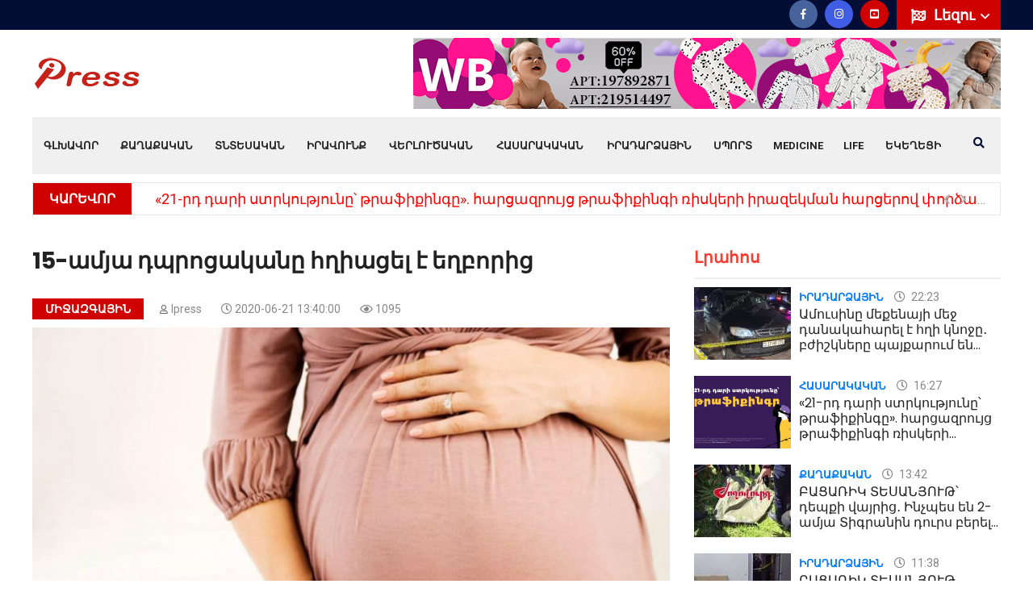

--- FILE ---
content_type: text/html; charset=UTF-8
request_url: https://ipress.am/hy/page/axjiky-hxiacel-e-eghboric
body_size: 13895
content:
<!DOCTYPE html>
<html lang="hy"> 
<head prefix="og: https://ogp.me/ns# fb: https://ogp.me/ns/fb# website: https://ogp.me/ns/website# article: https://ogp.me/ns/article#">
    


       	<!-- Global site tag (gtag.js) - Google Analytics -->
<script async src="https://www.googletagmanager.com/gtag/js?id=UA-138579475-1" type="bb61faefff88e7b828495db2-text/javascript"></script>

<script type="bb61faefff88e7b828495db2-text/javascript">
  window.dataLayer = window.dataLayer || [];
  function gtag(){dataLayer.push(arguments);}
  gtag('js', new Date());

  gtag('config', 'UA-138579475-1');
</script> 

<!-- Yandex.Metrika counter -->
<script type="bb61faefff88e7b828495db2-text/javascript">
   (function(m,e,t,r,i,k,a){m[i]=m[i]||function(){(m[i].a=m[i].a||[]).push(arguments)};
   m[i].l=1*new Date();k=e.createElement(t),a=e.getElementsByTagName(t)[0],k.async=1,k.src=r,a.parentNode.insertBefore(k,a)})
   (window, document, "script", "https://mc.yandex.ru/metrika/tag.js", "ym");

   ym(88097432, "init", {
        clickmap:true,
        trackLinks:true,
        accurateTrackBounce:true
   });
</script>
<noscript><div><img src="https://mc.yandex.ru/watch/88097432" style="position:absolute; left:-9999px;" alt="" /></div></noscript>
<!-- /Yandex.Metrika counter -->

    <meta charset="utf-8">
    <meta content='yes' name='apple-mobile-web-app-capable'>
    <meta name="viewport" content="width=device-width, initial-scale=1">
	<meta property="og:locale" content="hy_AM">	
    <title>15-ամյա դպրոցականը հղիացել է եղբորից</title>
	<meta property="og:title" content="15-ամյա դպրոցականը հղիացել է եղբորից" />
	<meta property="og:site_name" content="ipress.am">
	<meta property="og:type" content="website" />
	<link href="https://ipress.am/hy/page/axjiky-hxiacel-e-eghboric" rel="canonical">
	<meta property="og:url" content="https://ipress.am/hy/page/axjiky-hxiacel-e-eghboric">
	<meta name="DC.title" content="Itlab.am"/>
	<meta name="copyright" content="ipress.am, 2026. All rights Reserved."/>
	<link rel="shortcut icon" href="/favicon.ico">
	<link rel="apple-touch-icon" sizes="180x180" href="/apple-touch-icon.png">
	<link rel="icon" type="image/png" sizes="32x32" href="/favicon-32x32.png">
	<link rel="icon" type="image/png" sizes="16x16" href="/favicon-16x16.png">
	<link rel="manifest" href="/site.webmanifest">
	<link rel="mask-icon" href="/safari-pinned-tab.svg" color="#5bbad5">
	<meta name="msapplication-TileColor" content="#cd2e00">
	<meta name="theme-color" content="#ffffff">	
	<meta property="fb:admins" content="100004574643889">
	<meta property="fb:app_id" content="966242223397117" />
    <meta name="description" content="Իր վիճակի մասին աղջիկն իմացել է հղիության 6-րդ ամսում՝ բժշկին դիմելուց հետո։ ">
<meta property="og:description" content="Իր վիճակի մասին աղջիկն իմացել է հղիության 6-րդ ամսում՝ բժշկին դիմելուց հետո։ ">
<meta property="og:image" content="https://ipress.am/images/content/21-06-2020/hb_Nq71j.jpg">
<meta property="og:image:width" content="823">
<meta property="og:image:height" content="460">
<link href="/assets/e38478a0/assets/fancybox/jquery.fancybox.min.css" rel="stylesheet">    
     <link rel='dns-prefetch' href='//fonts.googleapis.com' />
     
      <link rel='dns-prefetch' href='//fonts.gstatic.com' />
    <!-- CSS here -->
        <link rel="stylesheet" href="/css/bootstrap.min.css">
        <link rel="stylesheet" href="/css/owl.carousel.min.css">
        <link rel="stylesheet" href="/css/animate.min.css">
        <link rel="stylesheet" href="/css/magnific-popup.css">
        <link rel="stylesheet" href="/css/fontawesome-all.min.css">
        <link rel="stylesheet" href="/css/themify-icons.css">
        <link rel="stylesheet" href="/css/meanmenu.css">
        <link rel="stylesheet" href="/css/slick.css">
        <link rel="stylesheet" href="/css/main.css">
        <link rel="stylesheet" href="/css/responsive.css">

		

    <!--[if lt IE 9]>
    <script src="http://html5shiv.googlecode.com/svn/trunk/html5.js"></script>
    <![endif]-->



<div id="fb-root"></div>
<script async defer crossorigin="anonymous" src="https://connect.facebook.net/hy_AM/sdk.js#xfbml=1&version=v4.0" type="bb61faefff88e7b828495db2-text/javascript"></script>
<script type="application/ld+json">
{
  "@context": "https://schema.org/",
  "@type": "WebSite",
  "name": "ipress.am",
  "url": "https://ipress.am",
  "potentialAction": {
    "@type": "SearchAction",
    "target": "https://ipress.am/hy/search?q={q}",
    "query-input": "required name=q"
  }
}
</script>

<script src="https://yastatic.net/pcode/adfox/loader.js" crossorigin="anonymous" type="bb61faefff88e7b828495db2-text/javascript"></script>
<meta property="fb:pages" content="2062955094017522" />
</head>
<body>
        
    
<div id="adfox_161494342809055212"></div>
<script type="bb61faefff88e7b828495db2-text/javascript">
    window.Ya.adfoxCode.create({
        ownerId: 375792,
        containerId: 'adfox_161494342809055212',
        params: {
            p1: 'coefs',
            p2: 'hcit'
        }
    });
</script>
			<header>
			<div class="header-top-area blue-bg  d-lg-block">
                <div class="container">
                    <div class="row align-items-center">
                        <div class="col-xl-5 col-lg-5">

                        </div>
                        <div class="col-xl-7 col-lg-7">
                            <div class="header-top-right f-right">
							

                                    <div class="header-lang  f-right pos-rel">
									
                                        <div class="lang-icon">
                                            <img src="/img/icon/flag.png" alt="">
                                            <a href="#">Լեզու <i class="far fa-angle-down"></i></a>
                                        </div>
										
                                        <ul class="header-lang-list">
										
										          <li>
            <a href="/en/page/axjiky-hxiacel-e-eghboric" hreflang="en"><img src="/img/flag_en.png"> English</a>        </li>
            <li>
            <a href="/ru/page/axjiky-hxiacel-e-eghboric" hreflang="ru"><img src="/img/flag_ru.png"> Русский</a>        </li>
    
                                        </ul>
                                    </div>
  
                                <div class="header-icon f-right d-none d-lg-block">
                                    <a href="https://www.facebook.com/IPressam-107855144025221/"><i class="fab fa-facebook-f"></i></a>
                               
                                    <a class="instagra" href="https://www.instagram.com/ipress.am/"><i class="fab fa-instagram"></i></a>
                                    <a class="youtub" href="https://www.youtube.com/channel/UCvbRA4vGVqwY--TOWStG1ow"><i class="fab fa-youtube-square"></i></a>
                                </div>
                         
                            </div>
                        </div>
                    </div>
                </div>
            </div>

            <div class="header-middle-area pt-10 pb-10">
                <div class="container">
                    <div class="row">
                        <div class="col-xl-2 col-lg-2 d-flex align-items-center">
                            <div class="logo">
                                <a href="/hy"><img src="/img/ipress_logo_sm.png" alt="Ipress logo" /></a>
                            </div>
                        </div>
						<div class="col-12 d-lg-none ">
                            <div class="mobile-menu"></div>
                        </div>
                        <div class="col-xs-12 col-xl-10 col-lg-10">
                            <div class="header-banner text-right d-lg-block">

   
   
                                 <a href="https://www.wildberries.ru/catalog/223153080/detail.aspx?targetUrl=EX" target="_blank"><img alt="" src="/images/banners/IMG_7272.jpeg"/></a>
		
                            </div>
                        </div>
                        
                    </div>
                </div>
            </div>
            <div id="sticky-header" class="main-menu-area d-none d-lg-block">
                <div class="container">
                    <div class="menu-bg grey-bg position-relative">
                        <div class="row">
                            <div class="col-xl-12 col-lg-12 position-static">
                                <div class="main-menu">
                                    <nav id="mobile-menu">									
						<ul><li><a href="/hy">Գլխավոր</a></li>
<li class=""><a href="/hy/politics">Քաղաքական</a></li>
<li class=""><a href="/hy/economy">Տնտեսական</a></li>
<li class=""><a href="/hy/law">Իրավունք</a></li>
<li class=""><a href="/hy/analysis">Վերլուծական</a>
<ul class='sub-menu text-left'>
<li class=""><a href="/hy/interview">Հարցազրույց</a></li>
</ul>
</li>
<li class=""><a href="/hy/society">Հասարակական</a>
<ul class='sub-menu text-left'>
<li class=""><a href="/hy/education">Կրթություն</a></li>
<li class=""><a href="/hy/press-news">Մամուլի տեսություն</a></li>
<li class=""><a href="/hy/army">Բանակ</a></li>
</ul>
</li>
<li class=""><a href="/hy/event">Իրադարձային</a>
<ul class='sub-menu text-left'>
<li class=""><a href="/hy/international">Միջազգային</a></li>
</ul>
</li>
<li class=""><a href="/hy/sport">Սպորտ</a></li>
<li class=""><a href="/hy/medicine">Medicine</a></li>
<li class=""><a href="/hy/life">Life</a></li>
<li class=""><a href="/hy/ekegecakan-kyank">Եկեղեցի</a></li></ul>                        

                       </nav>

                                </div>
                                
                                

                    
                    
                                <div class="search-icon f-right d-none d-lg-block">
                                    <a href="#" data-toggle="modal" data-target="#search-modal"><i class="fas fa-search"></i></a>
                                </div>
                            </div>

                        </div>
                    </div>
                </div>
				
            </div>
			        <div class="d-sm-none"> 
			        <div class="container">
                     <form action='/hy/search' method='GET'>
                        <input  style="width: calc(100% - 46px);border-radius: unset;border-width: 1px;" name='q' value="" aria-label="Որոնել" type='search' placeholder='Որոնել' />
                        <button style="-webkit-appearance: none; border-radius: 0;border-width: 1px;padding: 1px 12px;font-size: 16px;">
                            <i class="fa fa-search"></i>
                        </button>
                    </form>
                    </div>
                    </div>
                    

			





		
	            <div class="breaking-2-area pt-10 pb-20">
                <div class="container">
                    <div class="breaking-2-border">
                        <div class="row align-items-center">
                            <div class="col-xl-12">
                               <div class="header-wrapper">
                                   <div class="header-info mr-40 f-left">
                                       <h5>ԿԱՐԵՎՈՐ</h5>
                                   </div>
                                   <div class="header-text">
                                       <ul class="breaking-2-active owl-carousel">
									                                              <li><a href="/hy/page/21-%D6%80%D5%A4-%D5%A4%D5%A1%D6%80%D5%AB-%D5%BD%D5%BF%D6%80%D5%AF%D5%B8%D6%82%D5%A9%D5%B5%D5%B8%D6%82%D5%B6%D5%A8-%D5%A9%D6%80%D5%A1%D6%86%D5%AB%D6%84%D5%AB%D5%B6%D5%A3%D5%A8--%D5%B0%D5%A1%D6%80%D6%81%D5%A1%D5%A6%D6%80%D5%B8%D6%82%D5%B5%D6%81-%D5%A9%D6%80%D5%A1%D6%86%D5%AB%D6%84%D5%AB%D5%B6%D5%A3%D5%AB-%D5%BC%D5%AB%D5%BD%D5%AF%D5%A5%D6%80%D5%AB"> «21-րդ դարի ստրկությունը՝ թրաֆիքինգը». հարցազրույց թրաֆիքինգի ռիսկերի իրազեկման հարցերով փորձագետի հետ</a></li>                                           
                                                                                  <li><a href="/hy/page/%D5%A2%D5%A1%D6%81%D5%A1%D5%BC%D5%AB%D5%AF-%D5%BF%D5%A5%D5%BD%D5%A1%D5%B6%D5%B5%D5%B8%D6%82%D5%A9-%D5%A4%D5%A5%D5%BA%D6%84%D5%AB-%D5%BE%D5%A1%D5%B5%D6%80%D5%AB%D6%81-%D5%AB%D5%B6%D5%B9%D5%BA%D5%A5%D5%BD-%D5%A5%D5%B6-2-%D5%A1%D5%B4%D5%B5%D5%A1-%D5%BF%D5%AB%D5%A3%D6%80%D5%A1%D5%B6%D5%AB%D5%B6-%D5%A4%D5%B8%D6%82%D6%80%D5%BD-%D5%A2%D5%A5%D6%80%D5%A5%D5%AC">ԲԱՑԱՌԻԿ ՏԵՍԱՆՅՈՒԹ՝ դեպքի վայրից․ Ինչպես են 2-ամյա Տիգրանին դուրս բերել գետից</a></li>                                           
                                                                                  <li><a href="/hy/page/%D5%B0%D5%B6%D5%A1%D6%80%D5%A1%D5%BE%D5%B8%D6%80-%D5%A7-%D5%B8%D6%80%D5%B8%D5%B7%D5%B8%D6%82%D5%B4-%D5%AF%D5%A1%D5%B5%D5%A1%D6%81%D5%BE%D5%AB-%D5%A5%D6%80%D5%A5%D5%AD%D5%A1%D5%B5%D5%AB%D5%B6-%D5%A1%D5%BC%D5%A1%D5%BB%D5%AB%D5%B6-%D5%A4%D5%A1%D5%BD%D5%A1%D6%80%D5%A1%D5%B6-%D5%A8%D5%B6%D5%A4%D5%B8%D6%82%D5%B6%D5%A5%D5%AC-7-%D5%BF%D5%A1%D6%80%D5%A5%D5%AF%D5%A1%D5%B6">Հնարավոր է՝ որոշում կայացվի երեխային առաջին դասարան ընդունել 7 տարեկանում․ ԿԳՄՍ նախարար</a></li>                                           
                                                                                  <li><a href="/hy/page/%D5%B4%D5%AB-%D6%84%D5%A1%D5%B6%D5%AB-%D6%80%D5%B8%D5%BA%D5%A5%D5%AB-%D5%B4%D5%A5%D5%BB-%D5%A5%D6%80%D5%A5%D5%AD%D5%A1%D5%B6-%D5%A1%D5%B6%D5%B0%D5%A5%D5%BF%D5%A1%D6%81%D5%A1%D5%BE-2-%D5%A1%D5%B4%D5%B5%D5%A1-%D5%BF%D5%AB%D5%A3%D6%80%D5%A1%D5%B6%D5%AB-%D5%BA%D5%A1%D5%BA%D5%AB%D5%AF%D5%A8">ՏԵՍԱՆՅՈՒԹ․ 2-ամյա Տիգրանի պապիկը պատմում է՝ ինչպես է անհետացել երեխան</a></li>                                           
                                                                                  <li><a href="/hy/page/%D5%A3%D5%B5%D5%B8%D6%82%D5%B2%D5%B8%D6%82%D5%B4-%D5%B6%D5%B8%D6%80-%D5%AD%D5%B8%D5%BD%D5%A1%D5%AF%D6%81%D5%B8%D6%82%D5%A9%D5%B5%D5%B8%D6%82%D5%B6%D5%B6%D5%A5%D6%80-%D5%A5%D5%B6-%D5%BA%D5%BF%D5%BF%D5%BE%D5%B8%D6%82%D5%B4">Գյուղում նոր խոսակցություններ են պտտվում</a></li>                                           
                                       									   </ul>
                                   </div>
                               </div>
                            </div>
                        </div>
                    </div>
                </div>
            </div>
				
        </header>
		<main>
		
<script async type="bb61faefff88e7b828495db2-text/javascript">
window.onload = function() {
	var xhttp = new XMLHttpRequest();
	var params = "id=2407";
    xhttp.open("POST", "/pv", true);
	xhttp.setRequestHeader('X-Requested-With', 'XMLHttpRequest');
	xhttp.setRequestHeader('Content-Type', 'application/x-www-form-urlencoded');
	xhttp.send(params);
};
</script>

<style type="text/css">
.noselect {
    -moz-user-select: none;
    -webkit-user-select: none;
    -ms-user-select: none;
    -o-user-select: none;
    user-select: none;
}
</style>
        <!-- news-area-start -->
        <div class="news-area  hero-padding pt-20 pb-50">
            <div class="container">
                <div class="row">
                    <div class="col-xl-8 col-lg-8">


                        <div class="layout-wrapper mb-30">
						 
                            <div class="lifestyle-wrapper mb-10"> 
							<h1>15-ամյա դպրոցականը հղիացել է եղբորից</h1>
							<div class="lifestyle-text lifestyle-02-text mb-10 ">
                                    <span class="recent-cart color-1 mr-20"><a href="/hy/international">Միջազգային</a></span>
                                    <span class="post-box-cart1 mr-20"><a href="/hy/author/ipress"><i class="far fa-user"></i>Ipress</a></span> 
                                    <span class="post-box-cart1 mr-20"><i class="far fa-clock"></i> 2020-06-21 13:40:00</span>
								<span class="post-box-cart1 mr-20"><i class="far fa-eye"></i> 1095</span>
                            </div>
                                            <!--    <a style="display: block; text-align: center; color: #fff; background: #d00101; padding: 5px 0;  margin-bottom: 5px;" href="https://t.me/ipressam" target="_blank">Հետևեք մեզ՝ Telegram-ում</a> -->
												<div class="lifestyle-img">
							<img src="/images/content/21-06-2020/hb_Nq71j.jpg" alt="hb_Nq71j.jpg">
						</div>
											
                             <p><a href="https://www.wildberries.ru/catalog/295521494/detail.aspx?targetUrl=EX" target="_blank"><img alt="" src="/images/banners/IMG_7273.jpeg" /></a></p>
  
                            </div>


                            <div class="layout-content postcont mb-50">

						<p><iframe allow=";" allowfullscreen="" frameborder="0" height="360" src="https://www.youtube.com/embed/5LTENefqjnA" width="640"></iframe></p>

<p><strong>Սոչիում 15-ամյա դպրոցականը հղիացել է եղբորից: Իր վիճակի մասին աղջիկն իմացել է հղիության 6-րդ ամսում՝ բժշկին դիմելուց հետո։ Երեխայի հայրը դարձել է քրեական գործով մեղադրյալ։</strong></p>

<p>Սոչիի Ադլերի շրջանի 15-ամյա բնակչուհին դիմել է բժիշկներին՝ բողոքելով վատ ինքնազգացողությունից։ Արդյունքը բառացիորեն ցնցել է աղջկան՝ նա եղել է հղիության 26-րդ շաբաթում։</p>

<p><strong>Բժիշկներն այս մասին անհապաղ հայտնել են իրավապահ մարմիններին։ Երեխայի հայրը, պարզվել է, ապագա մայրիկի հարազատ եղբայրն է։ 21-ամյա կասկածյալին սպասվում է 4 տարվա ազատազրկում, բայց առայժմ նա ունի երկրից չբացակայելու գրավոր պարտավորություն։</strong></p>

<p>Երիտասարդ մոր հարցաքննումից հետո պարզվել է, որ հարազատ եղբոր հետ նա հաճախակի է եղել կապի մեջ և այն եղել է փոխադարձ համաձայնությամբ։ Ընթանում է նախաքննություն։</p><div id="5fbf4b817fe4f294d31e056cc6d94dd8"></div>
 <script type="bb61faefff88e7b828495db2-text/javascript">

     var script = document.createElement("script");
     script.onload =setTimeout(function () {
         initadvbuilder();
     },500)
     script.src = "https://advbuilder.itr.am/api.js";
     document.getElementsByTagName("body")[0].appendChild(script);
 </script>

<p><br />
&nbsp;</p>

	
							
                              
                            </div>
                            
                            <div class="banner-2-img mb-10">
                                                            </div>
						
 <div class='row'>
 </div>
													<div class="row mb-10">
						        <div class="col-xl-12 col-lg-12 col-md-12">
                                    <div class="blog-share-icon text-left">                                       
										<div class="likely" data-counters="yes">
										
									<div class="fb-share-button" data-layout="button_count" data-size="small"></div>
											<div class="vkontakte">Поделиться</div>
											<div class="odnoklassniki">Класс</div>
											<div class="twitter">Tweet</div>
											 <div class="telegram">Send</div>
										</div>
                                    </div>
                                </div>	
							</div>
                            <div class="row mb-10">
                                <div class="col-xl-8 col-lg-7 col-md-6">
								
                                </div>

                            </div>
							
							
				<div class="row mb-10">
<!-- Composite Start -->
<div id="M779028ScriptRootC1511169"></div>
<script src="https://jsc.adskeeper.com/i/p/ipress.am.1511169.js" async type="bb61faefff88e7b828495db2-text/javascript"></script>
<!-- Composite End -->
				</div>	
               
                            <!--googleoff: all-->
							<div class="row mb-20">
                                <div class="col-xl-12 mb-20">
                                    <div class="section-title mb-20">
                                        <h4>Կարդացեք նաև</h4>
                                    </div>
                                    <div class="row">
                                        <div class="news-active owl-carousel">										
				
											                                            <div class="col-xl-12">
                                                <div class="postbox">
                                                    <div class="post-img">
                                                        <a href="/hy/page/%D5%B0%D5%B6%D5%A4%D5%AF%D5%A1%D5%BD%D5%BF%D5%A1%D5%B6%D5%B8%D6%82%D5%B4-%D5%BF%D5%B2%D5%A1%D5%B4%D5%A1%D6%80%D5%A4%D5%A8-%D6%83%D5%B8%D6%80%D5%B1%D5%A5%D5%AC-%D5%A7-%D5%B0%D5%A5%D5%BC%D5%A1%D6%81%D5%B6%D5%A5%D5%AC-%D5%BD%D5%A5%D6%83%D5%A1%D5%AF%D5%A1%D5%B6-%D5%AF%D5%B8%D6%82%D5%B5%D6%80-%D5%A1%D5%B2%D5%AB%D6%84%D5%A8"><img loading="lazy" src="/images/content/21-03-2025/tmb/tmb0_img9039_U7xdT.jpeg" alt="img9039_U7xdT.jpeg"></a>
                                                    </div>
                                                    <div class="post-box-text mt-30">
                                                        <h4><a href="/hy/page/%D5%B0%D5%B6%D5%A4%D5%AF%D5%A1%D5%BD%D5%BF%D5%A1%D5%B6%D5%B8%D6%82%D5%B4-%D5%BF%D5%B2%D5%A1%D5%B4%D5%A1%D6%80%D5%A4%D5%A8-%D6%83%D5%B8%D6%80%D5%B1%D5%A5%D5%AC-%D5%A7-%D5%B0%D5%A5%D5%BC%D5%A1%D6%81%D5%B6%D5%A5%D5%AC-%D5%BD%D5%A5%D6%83%D5%A1%D5%AF%D5%A1%D5%B6-%D5%AF%D5%B8%D6%82%D5%B5%D6%80-%D5%A1%D5%B2%D5%AB%D6%84%D5%A8">Հնդկաստանում տղամարդը փորձել է հեռացնել սեփական կույր աղիքը «Յութուբ»-ում դասընթաց դիտելուց հետո</a></h4>
                                                    </div>
                                                </div>
                                            </div>								
											
											                                            <div class="col-xl-12">
                                                <div class="postbox">
                                                    <div class="post-img">
                                                        <a href="/hy/page/%D5%BC%D5%B8%D6%82%D5%BD%D5%A1%D5%BD%D5%BF%D5%A1%D5%B6%D5%A8-%D6%83%D5%A5%D5%BF%D6%80%D5%BE%D5%A1%D6%80%D5%AB-5-%D5%AB%D6%81-%D5%A1%D6%80%D5%BF%D5%A1%D6%84%D5%BD%D5%A5%D5%AC%D5%B8%D6%82-%D5%A7-%D5%A1%D5%B6%D6%85%D6%80%D5%AB%D5%B6%D5%A1%D5%AF%D5%A1%D5%B6-%D5%B4%D5%AB%D5%A3%D6%80%D5%A1%D5%B6%D5%BF%D5%B6%D5%A5%D6%80%D5%AB%D5%B6"><img loading="lazy" src="/images/content/02-02-2025/tmb/tmb0_anorinakan-migrantner_KMTB5.jpg" alt="anorinakan-migrantner_KMTB5.jpg"></a>
                                                    </div>
                                                    <div class="post-box-text mt-30">
                                                        <h4><a href="/hy/page/%D5%BC%D5%B8%D6%82%D5%BD%D5%A1%D5%BD%D5%BF%D5%A1%D5%B6%D5%A8-%D6%83%D5%A5%D5%BF%D6%80%D5%BE%D5%A1%D6%80%D5%AB-5-%D5%AB%D6%81-%D5%A1%D6%80%D5%BF%D5%A1%D6%84%D5%BD%D5%A5%D5%AC%D5%B8%D6%82-%D5%A7-%D5%A1%D5%B6%D6%85%D6%80%D5%AB%D5%B6%D5%A1%D5%AF%D5%A1%D5%B6-%D5%B4%D5%AB%D5%A3%D6%80%D5%A1%D5%B6%D5%BF%D5%B6%D5%A5%D6%80%D5%AB%D5%B6">Ռուսաստանը փետրվարի 5-ից արտաքսելու է անօրինական միգրանտներին</a></h4>
                                                    </div>
                                                </div>
                                            </div>								
											
											                                            <div class="col-xl-12">
                                                <div class="postbox">
                                                    <div class="post-img">
                                                        <a href="/hy/page/%D5%A1%D5%B7%D5%AD%D5%A1%D6%80%D5%B0%D5%AB-%D5%A1%D5%B4%D5%A5%D5%B6%D5%A1%D5%B4%D5%A5%D5%AE-%D5%BD%D5%A1%D5%BC%D6%81%D5%A1%D5%A2%D5%A5%D5%AF%D5%B8%D6%80%D5%AB%D6%81-%D5%B4%D5%A5%D5%AE-%D5%AF%D5%BF%D5%B8%D6%80-%D5%A7-%D5%BA%D5%B8%D5%AF%D5%BE%D5%A5%D5%AC"><img loading="lazy" src="/images/content/02-02-2025/tmb/tmb0_sarcabekor-e-pokvel_qhxKZ.jpg" alt="sarcabekor-e-pokvel_qhxKZ.jpg"></a>
                                                    </div>
                                                    <div class="post-box-text mt-30">
                                                        <h4><a href="/hy/page/%D5%A1%D5%B7%D5%AD%D5%A1%D6%80%D5%B0%D5%AB-%D5%A1%D5%B4%D5%A5%D5%B6%D5%A1%D5%B4%D5%A5%D5%AE-%D5%BD%D5%A1%D5%BC%D6%81%D5%A1%D5%A2%D5%A5%D5%AF%D5%B8%D6%80%D5%AB%D6%81-%D5%B4%D5%A5%D5%AE-%D5%AF%D5%BF%D5%B8%D6%80-%D5%A7-%D5%BA%D5%B8%D5%AF%D5%BE%D5%A5%D5%AC">Աշխարհի ամենամեծ սառցաբեկորից մեծ կտոր է պոկվել</a></h4>
                                                    </div>
                                                </div>
                                            </div>								
											
											                                            <div class="col-xl-12">
                                                <div class="postbox">
                                                    <div class="post-img">
                                                        <a href="/hy/page/%D5%AB%D5%B6%D6%84%D5%B6%D5%A1%D5%A9%D5%AB%D5%BC%D5%AB-%D5%AF%D5%B8%D6%80%D5%AE%D5%A1%D5%B6%D5%B4%D5%A1%D5%B6-%D5%B0%D5%A5%D5%BF%D6%87%D5%A1%D5%B6%D6%84%D5%B8%D5%BE-%D5%A6%D5%B8%D5%B0%D5%A5%D6%80-%D5%AF%D5%A1%D5%B6-%D5%BF%D5%A5%D5%BD%D5%A1%D5%B6%D5%B5%D5%B8%D6%82%D5%A9"><img loading="lazy" src="/images/content/01-02-2025/tmb/tmb0_inqnatir-e-korcanvvel_6HLo3.jpg" alt="inqnatir-e-korcanvvel_6HLo3.jpg"></a>
                                                    </div>
                                                    <div class="post-box-text mt-30">
                                                        <h4><a href="/hy/page/%D5%AB%D5%B6%D6%84%D5%B6%D5%A1%D5%A9%D5%AB%D5%BC%D5%AB-%D5%AF%D5%B8%D6%80%D5%AE%D5%A1%D5%B6%D5%B4%D5%A1%D5%B6-%D5%B0%D5%A5%D5%BF%D6%87%D5%A1%D5%B6%D6%84%D5%B8%D5%BE-%D5%A6%D5%B8%D5%B0%D5%A5%D6%80-%D5%AF%D5%A1%D5%B6-%D5%BF%D5%A5%D5%BD%D5%A1%D5%B6%D5%B5%D5%B8%D6%82%D5%A9">Ինքնաթիռի կործանման հետևանքով զոհեր կան․ ՏԵՍԱՆՅՈՒԹ</a></h4>
                                                    </div>
                                                </div>
                                            </div>								
											
											                                            <div class="col-xl-12">
                                                <div class="postbox">
                                                    <div class="post-img">
                                                        <a href="/hy/page/%D5%B0%D6%80%D5%A1%D5%BA%D5%A1%D6%80%D5%A1%D5%AF%D5%BE%D5%A5%D5%AC-%D5%A7-%D6%86%D5%AB%D5%AC%D5%A1%D5%A4%D5%A5%D5%AC%D6%86%D5%AB%D5%A1%D5%B5%D5%B8%D6%82%D5%B4-%D5%AB%D5%B6%D6%84%D5%B6%D5%A1%D5%A9%D5%AB%D5%BC%D5%AB-%D5%AF%D5%B8%D6%80%D5%AE%D5%A1%D5%B6%D5%B4%D5%A1%D5%B6-%D5%BF%D5%A5%D5%BD%D5%A1%D5%B6%D5%B5%D5%B8%D6%82%D5%A9%D5%A8"><img loading="lazy" src="/images/content/01-02-2025/tmb/tmb0_inqnatir-e-korcanvel_bqB04.jpg" alt="inqnatir-e-korcanvel_bqB04.jpg"></a>
                                                    </div>
                                                    <div class="post-box-text mt-30">
                                                        <h4><a href="/hy/page/%D5%B0%D6%80%D5%A1%D5%BA%D5%A1%D6%80%D5%A1%D5%AF%D5%BE%D5%A5%D5%AC-%D5%A7-%D6%86%D5%AB%D5%AC%D5%A1%D5%A4%D5%A5%D5%AC%D6%86%D5%AB%D5%A1%D5%B5%D5%B8%D6%82%D5%B4-%D5%AB%D5%B6%D6%84%D5%B6%D5%A1%D5%A9%D5%AB%D5%BC%D5%AB-%D5%AF%D5%B8%D6%80%D5%AE%D5%A1%D5%B6%D5%B4%D5%A1%D5%B6-%D5%BF%D5%A5%D5%BD%D5%A1%D5%B6%D5%B5%D5%B8%D6%82%D5%A9%D5%A8">Հրապարակվել է Ֆիլադելֆիայում ինքնաթիռի կործանման տեսանյութը</a></h4>
                                                    </div>
                                                </div>
                                            </div>								
											
											                                            <div class="col-xl-12">
                                                <div class="postbox">
                                                    <div class="post-img">
                                                        <a href="/hy/page/%D5%B8%D6%82%D5%B2%D5%B2%D5%A1%D5%A9%D5%AB%D5%BC%D5%AB-%D5%B0%D5%A5%D5%BF-%D5%A2%D5%A1%D5%AD%D5%B4%D5%A1%D5%B6-%D5%B0%D5%A5%D5%BF%D6%87%D5%A1%D5%B6%D6%84%D5%B8%D5%BE-%D5%AB%D5%B6%D6%84%D5%B6%D5%A1%D5%A9%D5%AB%D5%BC%D5%A8-%D5%A2%D5%A1%D5%AA%D5%A1%D5%B6%D5%BE%D5%A5%D5%AC-%D5%A7-%D5%A5%D6%80%D5%AF%D5%B8%D6%82-%D5%B4%D5%A1%D5%BD%D5%AB-%D5%AF%D5%A1%D5%B6-%D5%A6%D5%B8"><img loading="lazy" src="/images/content/30-01-2025/tmb/tmb0_inqnatir-e-korcanvel_ft6KU.jpg" alt="inqnatir-e-korcanvel_ft6KU.jpg"></a>
                                                    </div>
                                                    <div class="post-box-text mt-30">
                                                        <h4><a href="/hy/page/%D5%B8%D6%82%D5%B2%D5%B2%D5%A1%D5%A9%D5%AB%D5%BC%D5%AB-%D5%B0%D5%A5%D5%BF-%D5%A2%D5%A1%D5%AD%D5%B4%D5%A1%D5%B6-%D5%B0%D5%A5%D5%BF%D6%87%D5%A1%D5%B6%D6%84%D5%B8%D5%BE-%D5%AB%D5%B6%D6%84%D5%B6%D5%A1%D5%A9%D5%AB%D5%BC%D5%A8-%D5%A2%D5%A1%D5%AA%D5%A1%D5%B6%D5%BE%D5%A5%D5%AC-%D5%A7-%D5%A5%D6%80%D5%AF%D5%B8%D6%82-%D5%B4%D5%A1%D5%BD%D5%AB-%D5%AF%D5%A1%D5%B6-%D5%A6%D5%B8">Ուղղաթիռի հետ բախման հետևանքով ինքնաթիռը բաժանվել է երկու մասի․ Կան զոհեր. ՏԵՍԱՆՅՈՒԹ</a></h4>
                                                    </div>
                                                </div>
                                            </div>								
											
											                                            <div class="col-xl-12">
                                                <div class="postbox">
                                                    <div class="post-img">
                                                        <a href="/hy/page/%D5%BC%D5%B8%D6%82%D5%BD%D5%A1%D5%BD%D5%BF%D5%A1%D5%B6%D5%B8%D6%82%D5%B4--%D5%B8%D6%82%D5%AA%D5%A3%D5%AB%D5%B6--%D5%A5%D6%80%D5%AF%D6%80%D5%A1%D5%B7%D5%A1%D6%80%D5%AA-%D5%A7-%D5%BF%D5%A5%D5%B2%D5%AB-%D5%B8%D6%82%D5%B6%D5%A5%D6%81%D5%A5%D5%AC"><img loading="lazy" src="/images/content/27-01-2025/tmb/tmb0_erkrasharj-rusastanum_m0JC1.jpg" alt="erkrasharj-rusastanum_m0JC1.jpg"></a>
                                                    </div>
                                                    <div class="post-box-text mt-30">
                                                        <h4><a href="/hy/page/%D5%BC%D5%B8%D6%82%D5%BD%D5%A1%D5%BD%D5%BF%D5%A1%D5%B6%D5%B8%D6%82%D5%B4--%D5%B8%D6%82%D5%AA%D5%A3%D5%AB%D5%B6--%D5%A5%D6%80%D5%AF%D6%80%D5%A1%D5%B7%D5%A1%D6%80%D5%AA-%D5%A7-%D5%BF%D5%A5%D5%B2%D5%AB-%D5%B8%D6%82%D5%B6%D5%A5%D6%81%D5%A5%D5%AC">Ռուսաստանում ուժգին երկրաշարժ է տեղի ունեցել</a></h4>
                                                    </div>
                                                </div>
                                            </div>								
											
											                                            <div class="col-xl-12">
                                                <div class="postbox">
                                                    <div class="post-img">
                                                        <a href="/hy/page/%D5%BB%D5%A5%D6%80%D5%B4%D5%B8%D6%82%D5%AF-%D5%AD%D5%B4%D5%A5%D5%AC%D5%B8%D6%82%D6%81-%D5%B0%D5%A5%D5%BF%D5%B8-%D5%BC%D5%B8%D6%82%D5%BD-%D5%A3%D5%B8%D6%80%D5%AE%D5%A1%D6%80%D5%A1%D6%80%D5%A8-%D5%B4%D5%A1h%D5%A1%D6%81%D5%A5%D5%AC-%D5%A7-%D5%B6%D5%B8%D6%80-%D5%B4%D5%A1%D5%B6%D6%80%D5%A1%D5%B4%D5%A1%D5%BD%D5%B6%D5%A5%D6%80-%D5%A4%D5%A5%D5%BA%D6%84%D5%AB"><img loading="lazy" src="/images/content/22-01-2025/tmb/tmb0_gorcarar-e-mahacel_yAw6o.jpg" alt="gorcarar-e-mahacel_yAw6o.jpg"></a>
                                                    </div>
                                                    <div class="post-box-text mt-30">
                                                        <h4><a href="/hy/page/%D5%BB%D5%A5%D6%80%D5%B4%D5%B8%D6%82%D5%AF-%D5%AD%D5%B4%D5%A5%D5%AC%D5%B8%D6%82%D6%81-%D5%B0%D5%A5%D5%BF%D5%B8-%D5%BC%D5%B8%D6%82%D5%BD-%D5%A3%D5%B8%D6%80%D5%AE%D5%A1%D6%80%D5%A1%D6%80%D5%A8-%D5%B4%D5%A1h%D5%A1%D6%81%D5%A5%D5%AC-%D5%A7-%D5%B6%D5%B8%D6%80-%D5%B4%D5%A1%D5%B6%D6%80%D5%A1%D5%B4%D5%A1%D5%BD%D5%B6%D5%A5%D6%80-%D5%A4%D5%A5%D5%BA%D6%84%D5%AB">«Ջերմուկ» խմելուց հետո ռուս գործարարը մաhացել է․ նոր մանրամասներ դեպքից</a></h4>
                                                    </div>
                                                </div>
                                            </div>								
											
											                                      
                                        </div>
                                    </div>
                                </div>
                            </div>


							
							<!--googleon: all-->


                        </div>
                        
<!--googleoff: all-->
				<div class="section-title section-2 mb-30">
					<h4 class="f-left meta-2"><a href="/hy/politics">Քաղաքական</a></h4>

				</div>
				<div class="row">
				  					<div class="col-xl-4 col-lg-4 col-md-6">
						<div class="postbox postbox-2 postbox-3 mb-25">
							<div class="post-img">
								<a href="/hy/page/%D5%A2%D5%A1%D6%81%D5%A1%D5%BC%D5%AB%D5%AF-%D5%BF%D5%A5%D5%BD%D5%A1%D5%B6%D5%B5%D5%B8%D6%82%D5%A9-%D5%A4%D5%A5%D5%BA%D6%84%D5%AB-%D5%BE%D5%A1%D5%B5%D6%80%D5%AB%D6%81-%D5%AB%D5%B6%D5%B9%D5%BA%D5%A5%D5%BD-%D5%A5%D5%B6-2-%D5%A1%D5%B4%D5%B5%D5%A1-%D5%BF%D5%AB%D5%A3%D6%80%D5%A1%D5%B6%D5%AB%D5%B6-%D5%A4%D5%B8%D6%82%D6%80%D5%BD-%D5%A2%D5%A5%D6%80%D5%A5%D5%AC"><img loading="lazy" src="/images/content/24-05-2025/tmb/tmb0_img9599_1b73J.jpeg" alt="img9599_1b73J.jpeg"></a>
							</div>
							<div class="post-box-text mt-15">
							
								<h4><a href="/hy/page/%D5%A2%D5%A1%D6%81%D5%A1%D5%BC%D5%AB%D5%AF-%D5%BF%D5%A5%D5%BD%D5%A1%D5%B6%D5%B5%D5%B8%D6%82%D5%A9-%D5%A4%D5%A5%D5%BA%D6%84%D5%AB-%D5%BE%D5%A1%D5%B5%D6%80%D5%AB%D6%81-%D5%AB%D5%B6%D5%B9%D5%BA%D5%A5%D5%BD-%D5%A5%D5%B6-2-%D5%A1%D5%B4%D5%B5%D5%A1-%D5%BF%D5%AB%D5%A3%D6%80%D5%A1%D5%B6%D5%AB%D5%B6-%D5%A4%D5%B8%D6%82%D6%80%D5%BD-%D5%A2%D5%A5%D6%80%D5%A5%D5%AC">ԲԱՑԱՌԻԿ ՏԵՍԱՆՅՈՒԹ՝ դեպքի վայրից․ Ինչպես են 2-ամյա Տիգրանին դուրս բերել գետից</a></h4>
						   
							</div>
						</div>
					</div>
					 					<div class="col-xl-4 col-lg-4 col-md-6">
						<div class="postbox postbox-2 postbox-3 mb-25">
							<div class="post-img">
								<a href="/hy/page/%D5%B9%D5%A5%D5%B4-%D5%A6%D5%B2%D5%BB%D5%B8%D6%82%D5%B4-%D5%B0%D5%A1%D5%B5%D5%B0%D5%B8%D5%B5%D5%A1%D5%B6%D6%84%D5%AB-%D5%B0%D5%A1%D5%B4%D5%A1%D6%80-%D5%BE%D5%AB%D5%AC%D5%A5%D5%B6-%D5%A3%D5%A1%D5%A2%D6%80%D5%AB%D5%A5%D5%AC%D5%B5%D5%A1%D5%B6"><img loading="lazy" src="/images/content/02-04-2025/tmb/tmb0_img9123_cnpdk.jpeg" alt="img9123_cnpdk.jpeg"></a>
							</div>
							<div class="post-box-text mt-15">
							
								<h4><a href="/hy/page/%D5%B9%D5%A5%D5%B4-%D5%A6%D5%B2%D5%BB%D5%B8%D6%82%D5%B4-%D5%B0%D5%A1%D5%B5%D5%B0%D5%B8%D5%B5%D5%A1%D5%B6%D6%84%D5%AB-%D5%B0%D5%A1%D5%B4%D5%A1%D6%80-%D5%BE%D5%AB%D5%AC%D5%A5%D5%B6-%D5%A3%D5%A1%D5%A2%D6%80%D5%AB%D5%A5%D5%AC%D5%B5%D5%A1%D5%B6">«Չեմ զղջում հայհոյանքի համար»․ Վիլեն Գաբրիելյան (տեսանյութ)</a></h4>
						   
							</div>
						</div>
					</div>
					 					<div class="col-xl-4 col-lg-4 col-md-6">
						<div class="postbox postbox-2 postbox-3 mb-25">
							<div class="post-img">
								<a href="/hy/page/%D5%BC%D5%B8%D6%82%D5%A2%D5%A5%D5%B6-%D5%B4%D5%AD%D5%AB%D5%A9%D5%A1%D6%80%D5%B5%D5%A1%D5%B6%D5%A8-%D5%AF%D5%B4%D5%AB%D5%A1%D5%B6%D5%A1-%D5%BE%D5%A1%D6%80%D5%A4%D5%A1%D5%B6-%D5%B2%D5%B8%D6%82%D5%AF%D5%A1%D5%BD%D5%B5%D5%A1%D5%B6%D5%AB%D5%B6"><img loading="lazy" src="/images/content/31-03-2025/tmb/tmb0_img9109_Vyr-Q.jpeg" alt="img9109_Vyr-Q.jpeg"></a>
							</div>
							<div class="post-box-text mt-15">
							
								<h4><a href="/hy/page/%D5%BC%D5%B8%D6%82%D5%A2%D5%A5%D5%B6-%D5%B4%D5%AD%D5%AB%D5%A9%D5%A1%D6%80%D5%B5%D5%A1%D5%B6%D5%A8-%D5%AF%D5%B4%D5%AB%D5%A1%D5%B6%D5%A1-%D5%BE%D5%A1%D6%80%D5%A4%D5%A1%D5%B6-%D5%B2%D5%B8%D6%82%D5%AF%D5%A1%D5%BD%D5%B5%D5%A1%D5%B6%D5%AB%D5%B6">Ռուբեն Մխիթարյանը կմիանա Վարդան Ղուկասյանին</a></h4>
						   
							</div>
						</div>
					</div>
					 				</div>
				<div class="section-title section-2 mb-30">
					<h4 class="f-left meta-1"><a href="/hy/event">Իրադարձային</a></h4>
				</div>
				<div class="row">
				  					<div class="col-xl-4 col-lg-4 col-md-6">
						<div class="postbox postbox-2 postbox-3 mb-25">
							<div class="post-img">
								<a href="/hy/page/%D5%A1%D5%B4%D5%B8%D6%82%D5%BD%D5%AB%D5%B6%D5%A8-%D5%B4%D5%A5%D6%84%D5%A5%D5%B6%D5%A1%D5%B5%D5%AB-%D5%B4%D5%A5%D5%BB-%D5%A4%D5%A1%D5%B6%D5%A1%D5%AF%D5%A1%D5%B0%D5%A1%D6%80%D5%A5%D5%AC-%D5%A7-%D5%B0%D5%B2%D5%AB-%D5%AF%D5%B6%D5%B8%D5%BB%D5%A8"><img loading="lazy" src="/images/content/02-01-2026/tmb/tmb0_img1493_wrCco.webp" alt="img1493_wrCco.webp"></a>
							</div>
							<div class="post-box-text mt-15">
							
								<h4><a href="/hy/page/%D5%A1%D5%B4%D5%B8%D6%82%D5%BD%D5%AB%D5%B6%D5%A8-%D5%B4%D5%A5%D6%84%D5%A5%D5%B6%D5%A1%D5%B5%D5%AB-%D5%B4%D5%A5%D5%BB-%D5%A4%D5%A1%D5%B6%D5%A1%D5%AF%D5%A1%D5%B0%D5%A1%D6%80%D5%A5%D5%AC-%D5%A7-%D5%B0%D5%B2%D5%AB-%D5%AF%D5%B6%D5%B8%D5%BB%D5%A8">Ամուսինը մեքենայի մեջ դանակահարել է հղի կնոջը․ բժիշկները պայքարում են կյանքի համար</a></h4>
						   
							</div>
						</div>
					</div>
					 					<div class="col-xl-4 col-lg-4 col-md-6">
						<div class="postbox postbox-2 postbox-3 mb-25">
							<div class="post-img">
								<a href="/hy/page/%D5%A7%D5%BB%D5%B4%D5%AB%D5%A1%D5%AE%D5%B6%D5%B8%D6%82%D5%B4-26-%D5%AB%D6%81-%D5%A1%D5%BE%D5%A5%D5%AC%D5%AB-%D5%A4%D5%A1%D5%B6%D5%A1%D5%AF%D5%AB-%D5%B0%D5%A1%D6%80%D5%BE%D5%A1%D5%AE%D5%B6%D5%A5%D6%80%D5%B8%D5%BE-%D5%BF%D5%B2%D5%A1%D5%B4%D5%A1%D6%80%D5%A4"><img loading="lazy" src="/images/content/22-05-2025/tmb/tmb0_img9592_KEyLs.jpeg" alt="img9592_KEyLs.jpeg"></a>
							</div>
							<div class="post-box-text mt-15">
							
								<h4><a href="/hy/page/%D5%A7%D5%BB%D5%B4%D5%AB%D5%A1%D5%AE%D5%B6%D5%B8%D6%82%D5%B4-26-%D5%AB%D6%81-%D5%A1%D5%BE%D5%A5%D5%AC%D5%AB-%D5%A4%D5%A1%D5%B6%D5%A1%D5%AF%D5%AB-%D5%B0%D5%A1%D6%80%D5%BE%D5%A1%D5%AE%D5%B6%D5%A5%D6%80%D5%B8%D5%BE-%D5%BF%D5%B2%D5%A1%D5%B4%D5%A1%D6%80%D5%A4">ԲԱՑԱՌԻԿ ՏԵՍԱՆՅՈՒԹ․ էջմիածնում 26-ից ավելի դանակի հարվածներով տղամարդ են uպանել ու գումար շաղ տվել վրան. կասկածյալը որդին է</a></h4>
						   
							</div>
						</div>
					</div>
					 					<div class="col-xl-4 col-lg-4 col-md-6">
						<div class="postbox postbox-2 postbox-3 mb-25">
							<div class="post-img">
								<a href="/hy/page/%D5%BF%D5%B8%D6%82%D5%AA%D5%A1%D5%AE-%D5%A5%D6%80%D5%A5%D5%AD%D5%A1%D5%B5%D5%AB-%D5%B4%D5%A1%D5%B5%D6%80%D5%A8-%D5%AE%D5%A5%D5%AE%D5%A5%D5%AC-%D5%A7-%D5%B0%D5%A1%D5%B4%D5%A1%D5%A3%D5%B5%D5%B8%D6%82%D5%B2%D5%A1%D6%81%D5%AB-%D5%AF%D5%B6%D5%B8%D5%BB%D5%B6-%D5%B8%D6%82-%D5%B8%D6%80%D5%A4%D5%B8%D6%82%D5%B6"><img loading="lazy" src="/images/content/18-05-2025/tmb/tmb0_img9523_PVv5T.jpeg" alt="img9523_PVv5T.jpeg"></a>
							</div>
							<div class="post-box-text mt-15">
							
								<h4><a href="/hy/page/%D5%BF%D5%B8%D6%82%D5%AA%D5%A1%D5%AE-%D5%A5%D6%80%D5%A5%D5%AD%D5%A1%D5%B5%D5%AB-%D5%B4%D5%A1%D5%B5%D6%80%D5%A8-%D5%AE%D5%A5%D5%AE%D5%A5%D5%AC-%D5%A7-%D5%B0%D5%A1%D5%B4%D5%A1%D5%A3%D5%B5%D5%B8%D6%82%D5%B2%D5%A1%D6%81%D5%AB-%D5%AF%D5%B6%D5%B8%D5%BB%D5%B6-%D5%B8%D6%82-%D5%B8%D6%80%D5%A4%D5%B8%D6%82%D5%B6">Տուժած երեխայի մայրը ծեծել է համագյուղացի կնոջն ու որդուն․ նոր մանրամասներ Մխչյանի դպրոցի դեպքից</a></h4>
						   
							</div>
						</div>
					</div>
					 				</div>
				<div class="section-title section-2 mb-30">
				<h4 class="f-left meta-5"><a href="/hy/society">Հասարակական</a></h4>
				</div>
				<div class="row">
				  					<div class="col-xl-4 col-lg-4 col-md-6">
						<div class="postbox postbox-2 postbox-3 mb-25">
							<div class="post-img">
								<a href="/hy/page/21-%D6%80%D5%A4-%D5%A4%D5%A1%D6%80%D5%AB-%D5%BD%D5%BF%D6%80%D5%AF%D5%B8%D6%82%D5%A9%D5%B5%D5%B8%D6%82%D5%B6%D5%A8-%D5%A9%D6%80%D5%A1%D6%86%D5%AB%D6%84%D5%AB%D5%B6%D5%A3%D5%A8--%D5%B0%D5%A1%D6%80%D6%81%D5%A1%D5%A6%D6%80%D5%B8%D6%82%D5%B5%D6%81-%D5%A9%D6%80%D5%A1%D6%86%D5%AB%D6%84%D5%AB%D5%B6%D5%A3%D5%AB-%D5%BC%D5%AB%D5%BD%D5%AF%D5%A5%D6%80%D5%AB"><img loading="lazy" src="/images/content/30-06-2025/tmb/tmb0_img9853_p6vFz.png" alt="img9853_p6vFz.png"></a>
							</div>
							<div class="post-box-text mt-15">
							
								<h4><a href="/hy/page/21-%D6%80%D5%A4-%D5%A4%D5%A1%D6%80%D5%AB-%D5%BD%D5%BF%D6%80%D5%AF%D5%B8%D6%82%D5%A9%D5%B5%D5%B8%D6%82%D5%B6%D5%A8-%D5%A9%D6%80%D5%A1%D6%86%D5%AB%D6%84%D5%AB%D5%B6%D5%A3%D5%A8--%D5%B0%D5%A1%D6%80%D6%81%D5%A1%D5%A6%D6%80%D5%B8%D6%82%D5%B5%D6%81-%D5%A9%D6%80%D5%A1%D6%86%D5%AB%D6%84%D5%AB%D5%B6%D5%A3%D5%AB-%D5%BC%D5%AB%D5%BD%D5%AF%D5%A5%D6%80%D5%AB"> «21-րդ դարի ստրկությունը՝ թրաֆիքինգը». հարցազրույց թրաֆիքինգի ռիսկերի իրազեկման հարցերով փորձագետի հետ</a></h4>
						   
							</div>
						</div>
					</div>
					 					<div class="col-xl-4 col-lg-4 col-md-6">
						<div class="postbox postbox-2 postbox-3 mb-25">
							<div class="post-img">
								<a href="/hy/page/%D5%A5%D6%80%D5%A5%D5%AD%D5%A1%D5%B5%D5%AB%D5%B6-%D5%A3%D5%B8%D5%B2%D5%A1%D6%81%D5%A5%D5%AC-%D5%A5%D5%B6-%D5%BD%D6%87%D5%A1%D5%AF-%D5%BD%D5%B8%D5%B2%D5%B8%D5%B4%D5%B8%D5%B6%D5%B5%D5%A1%D5%B6"><img loading="lazy" src="/images/content/09-05-2025/tmb/tmb0_img9421_SYyTK.jpeg" alt="img9421_SYyTK.jpeg"></a>
							</div>
							<div class="post-box-text mt-15">
							
								<h4><a href="/hy/page/%D5%A5%D6%80%D5%A5%D5%AD%D5%A1%D5%B5%D5%AB%D5%B6-%D5%A3%D5%B8%D5%B2%D5%A1%D6%81%D5%A5%D5%AC-%D5%A5%D5%B6-%D5%BD%D6%87%D5%A1%D5%AF-%D5%BD%D5%B8%D5%B2%D5%B8%D5%B4%D5%B8%D5%B6%D5%B5%D5%A1%D5%B6">«99% համոզվեցինք, որ երեխային գողացել են». Սևակ Սողոմոնյան (լուսանկար)</a></h4>
						   
							</div>
						</div>
					</div>
					 					<div class="col-xl-4 col-lg-4 col-md-6">
						<div class="postbox postbox-2 postbox-3 mb-25">
							<div class="post-img">
								<a href="/hy/page/%D5%A7%D5%A4-%D6%85%D6%80%D5%A8-%D5%B4%D5%A1%D5%B5%D6%80%D5%A8-%D5%A5%D6%80%D5%A5%D5%AD%D5%A1%D5%B5%D5%AB-%D5%AF%D5%B8%D5%B7%D5%AB%D5%AF%D5%A8-%D5%BA%D5%AB%D5%B6%D5%A4-%D5%A7%D6%80-%D5%AF%D5%A1%D5%BA"><img loading="lazy" src="/images/content/08-05-2025/tmb/tmb0_img9418_O0fTS.jpeg" alt="img9418_O0fTS.jpeg"></a>
							</div>
							<div class="post-box-text mt-15">
							
								<h4><a href="/hy/page/%D5%A7%D5%A4-%D6%85%D6%80%D5%A8-%D5%B4%D5%A1%D5%B5%D6%80%D5%A8-%D5%A5%D6%80%D5%A5%D5%AD%D5%A1%D5%B5%D5%AB-%D5%AF%D5%B8%D5%B7%D5%AB%D5%AF%D5%A8-%D5%BA%D5%AB%D5%B6%D5%A4-%D5%A7%D6%80-%D5%AF%D5%A1%D5%BA">ՏԵՍԱՆՅՈՒԹ․ «Ոնց որ թարս լիներ, էդ օրը մայրը երեխայի կոշիկը պինդ էր կապել, հետք չկա». երեխայի ազգական</a></h4>
						   
							</div>
						</div>
					</div>
					 				</div>


<!--googleon: all-->


                    </div>
                    <div class="col-xl-4 col-lg-4 mb-30">
<!--googleoff: all-->

                                                
                        <div class="catagory-sidebar">	
                        
<!--Площадка: Ipress.am / All Pages / 300x250-->
<!--Категория: <не задана>-->
<!--Тип баннера: Banner HTML5-->
<div id="adfox_163334678303589081"></div>
<script type="bb61faefff88e7b828495db2-text/javascript">
    window.yaContextCb.push(()=>{
        Ya.adfoxCode.create({
            ownerId: 375792,
            containerId: 'adfox_163334678303589081',
            params: {
                p1: 'cqwav',
                p2: 'hciu'
            }
        })
    })
</script>
                        
					<div class="hero-sidebar-item mb-20">

				<div class="section-title section-2 mb-10">
					<h4 class="f-left meta-5"><a href="/hy/newsfeed">Լրահոս</a></h4>

				</div>
				
                                <div class="hero-sidebar">
                                    <div class="hero-post-item sidebar-scroll hero-post-item-2">
									
									                                        <div class="post-sm-list fix mb-20">
                                            <div class="post-sm-img f-left">
                                                <a href="/hy/page/%D5%A1%D5%B4%D5%B8%D6%82%D5%BD%D5%AB%D5%B6%D5%A8-%D5%B4%D5%A5%D6%84%D5%A5%D5%B6%D5%A1%D5%B5%D5%AB-%D5%B4%D5%A5%D5%BB-%D5%A4%D5%A1%D5%B6%D5%A1%D5%AF%D5%A1%D5%B0%D5%A1%D6%80%D5%A5%D5%AC-%D5%A7-%D5%B0%D5%B2%D5%AB-%D5%AF%D5%B6%D5%B8%D5%BB%D5%A8"><img loading="lazy" src="/images/content/02-01-2026/tmb/tmb1_img1493_wrCco.webp" alt="img1493_wrCco.webp"></a>
                                            </div>
                                            <div class="post-2-content fix">
                                                <div class="post-content-meta">
                                                    <span><a class="meta-1 meta-3" href="/hy/event">Իրադարձային</a></span>
                                                    <span><a class="meta-11" href="#"><i class="far fa-clock"></i> 22:23</a></span>
                                                </div>
                                                <h4><a href="/hy/page/%D5%A1%D5%B4%D5%B8%D6%82%D5%BD%D5%AB%D5%B6%D5%A8-%D5%B4%D5%A5%D6%84%D5%A5%D5%B6%D5%A1%D5%B5%D5%AB-%D5%B4%D5%A5%D5%BB-%D5%A4%D5%A1%D5%B6%D5%A1%D5%AF%D5%A1%D5%B0%D5%A1%D6%80%D5%A5%D5%AC-%D5%A7-%D5%B0%D5%B2%D5%AB-%D5%AF%D5%B6%D5%B8%D5%BB%D5%A8">Ամուսինը մեքենայի մեջ դանակահարել է հղի կնոջը․ բժիշկները պայքարում են կյանքի համար</a></h4>
                                            </div>
                                        </div>
										                                        <div class="post-sm-list fix mb-20">
                                            <div class="post-sm-img f-left">
                                                <a href="/hy/page/21-%D6%80%D5%A4-%D5%A4%D5%A1%D6%80%D5%AB-%D5%BD%D5%BF%D6%80%D5%AF%D5%B8%D6%82%D5%A9%D5%B5%D5%B8%D6%82%D5%B6%D5%A8-%D5%A9%D6%80%D5%A1%D6%86%D5%AB%D6%84%D5%AB%D5%B6%D5%A3%D5%A8--%D5%B0%D5%A1%D6%80%D6%81%D5%A1%D5%A6%D6%80%D5%B8%D6%82%D5%B5%D6%81-%D5%A9%D6%80%D5%A1%D6%86%D5%AB%D6%84%D5%AB%D5%B6%D5%A3%D5%AB-%D5%BC%D5%AB%D5%BD%D5%AF%D5%A5%D6%80%D5%AB"><img loading="lazy" src="/images/content/30-06-2025/tmb/tmb1_img9853_p6vFz.png" alt="img9853_p6vFz.png"></a>
                                            </div>
                                            <div class="post-2-content fix">
                                                <div class="post-content-meta">
                                                    <span><a class="meta-1 meta-3" href="/hy/society">Հասարակական</a></span>
                                                    <span><a class="meta-11" href="#"><i class="far fa-clock"></i> 16:27</a></span>
                                                </div>
                                                <h4><a href="/hy/page/21-%D6%80%D5%A4-%D5%A4%D5%A1%D6%80%D5%AB-%D5%BD%D5%BF%D6%80%D5%AF%D5%B8%D6%82%D5%A9%D5%B5%D5%B8%D6%82%D5%B6%D5%A8-%D5%A9%D6%80%D5%A1%D6%86%D5%AB%D6%84%D5%AB%D5%B6%D5%A3%D5%A8--%D5%B0%D5%A1%D6%80%D6%81%D5%A1%D5%A6%D6%80%D5%B8%D6%82%D5%B5%D6%81-%D5%A9%D6%80%D5%A1%D6%86%D5%AB%D6%84%D5%AB%D5%B6%D5%A3%D5%AB-%D5%BC%D5%AB%D5%BD%D5%AF%D5%A5%D6%80%D5%AB"> «21-րդ դարի ստրկությունը՝ թրաֆիքինգը». հարցազրույց թրաֆիքինգի ռիսկերի իրազեկման հարցերով փորձագետի հետ</a></h4>
                                            </div>
                                        </div>
										                                        <div class="post-sm-list fix mb-20">
                                            <div class="post-sm-img f-left">
                                                <a href="/hy/page/%D5%A2%D5%A1%D6%81%D5%A1%D5%BC%D5%AB%D5%AF-%D5%BF%D5%A5%D5%BD%D5%A1%D5%B6%D5%B5%D5%B8%D6%82%D5%A9-%D5%A4%D5%A5%D5%BA%D6%84%D5%AB-%D5%BE%D5%A1%D5%B5%D6%80%D5%AB%D6%81-%D5%AB%D5%B6%D5%B9%D5%BA%D5%A5%D5%BD-%D5%A5%D5%B6-2-%D5%A1%D5%B4%D5%B5%D5%A1-%D5%BF%D5%AB%D5%A3%D6%80%D5%A1%D5%B6%D5%AB%D5%B6-%D5%A4%D5%B8%D6%82%D6%80%D5%BD-%D5%A2%D5%A5%D6%80%D5%A5%D5%AC"><img loading="lazy" src="/images/content/24-05-2025/tmb/tmb1_img9599_1b73J.jpeg" alt="img9599_1b73J.jpeg"></a>
                                            </div>
                                            <div class="post-2-content fix">
                                                <div class="post-content-meta">
                                                    <span><a class="meta-1 meta-3" href="/hy/politics">Քաղաքական</a></span>
                                                    <span><a class="meta-11" href="#"><i class="far fa-clock"></i> 13:42</a></span>
                                                </div>
                                                <h4><a href="/hy/page/%D5%A2%D5%A1%D6%81%D5%A1%D5%BC%D5%AB%D5%AF-%D5%BF%D5%A5%D5%BD%D5%A1%D5%B6%D5%B5%D5%B8%D6%82%D5%A9-%D5%A4%D5%A5%D5%BA%D6%84%D5%AB-%D5%BE%D5%A1%D5%B5%D6%80%D5%AB%D6%81-%D5%AB%D5%B6%D5%B9%D5%BA%D5%A5%D5%BD-%D5%A5%D5%B6-2-%D5%A1%D5%B4%D5%B5%D5%A1-%D5%BF%D5%AB%D5%A3%D6%80%D5%A1%D5%B6%D5%AB%D5%B6-%D5%A4%D5%B8%D6%82%D6%80%D5%BD-%D5%A2%D5%A5%D6%80%D5%A5%D5%AC">ԲԱՑԱՌԻԿ ՏԵՍԱՆՅՈՒԹ՝ դեպքի վայրից․ Ինչպես են 2-ամյա Տիգրանին դուրս բերել գետից</a></h4>
                                            </div>
                                        </div>
										                                        <div class="post-sm-list fix mb-20">
                                            <div class="post-sm-img f-left">
                                                <a href="/hy/page/%D5%A7%D5%BB%D5%B4%D5%AB%D5%A1%D5%AE%D5%B6%D5%B8%D6%82%D5%B4-26-%D5%AB%D6%81-%D5%A1%D5%BE%D5%A5%D5%AC%D5%AB-%D5%A4%D5%A1%D5%B6%D5%A1%D5%AF%D5%AB-%D5%B0%D5%A1%D6%80%D5%BE%D5%A1%D5%AE%D5%B6%D5%A5%D6%80%D5%B8%D5%BE-%D5%BF%D5%B2%D5%A1%D5%B4%D5%A1%D6%80%D5%A4"><img loading="lazy" src="/images/content/22-05-2025/tmb/tmb1_img9592_KEyLs.jpeg" alt="img9592_KEyLs.jpeg"></a>
                                            </div>
                                            <div class="post-2-content fix">
                                                <div class="post-content-meta">
                                                    <span><a class="meta-1 meta-3" href="/hy/event">Իրադարձային</a></span>
                                                    <span><a class="meta-11" href="#"><i class="far fa-clock"></i> 11:38</a></span>
                                                </div>
                                                <h4><a href="/hy/page/%D5%A7%D5%BB%D5%B4%D5%AB%D5%A1%D5%AE%D5%B6%D5%B8%D6%82%D5%B4-26-%D5%AB%D6%81-%D5%A1%D5%BE%D5%A5%D5%AC%D5%AB-%D5%A4%D5%A1%D5%B6%D5%A1%D5%AF%D5%AB-%D5%B0%D5%A1%D6%80%D5%BE%D5%A1%D5%AE%D5%B6%D5%A5%D6%80%D5%B8%D5%BE-%D5%BF%D5%B2%D5%A1%D5%B4%D5%A1%D6%80%D5%A4">ԲԱՑԱՌԻԿ ՏԵՍԱՆՅՈՒԹ․ էջմիածնում 26-ից ավելի դանակի հարվածներով տղամարդ են uպանել ու գումար շաղ տվել վրան. կասկածյալը որդին է</a></h4>
                                            </div>
                                        </div>
										                                        <div class="post-sm-list fix mb-20">
                                            <div class="post-sm-img f-left">
                                                <a href="/hy/page/%D5%BF%D5%B8%D6%82%D5%AA%D5%A1%D5%AE-%D5%A5%D6%80%D5%A5%D5%AD%D5%A1%D5%B5%D5%AB-%D5%B4%D5%A1%D5%B5%D6%80%D5%A8-%D5%AE%D5%A5%D5%AE%D5%A5%D5%AC-%D5%A7-%D5%B0%D5%A1%D5%B4%D5%A1%D5%A3%D5%B5%D5%B8%D6%82%D5%B2%D5%A1%D6%81%D5%AB-%D5%AF%D5%B6%D5%B8%D5%BB%D5%B6-%D5%B8%D6%82-%D5%B8%D6%80%D5%A4%D5%B8%D6%82%D5%B6"><img loading="lazy" src="/images/content/18-05-2025/tmb/tmb1_img9523_PVv5T.jpeg" alt="img9523_PVv5T.jpeg"></a>
                                            </div>
                                            <div class="post-2-content fix">
                                                <div class="post-content-meta">
                                                    <span><a class="meta-1 meta-3" href="/hy/event">Իրադարձային</a></span>
                                                    <span><a class="meta-11" href="#"><i class="far fa-clock"></i> 00:03</a></span>
                                                </div>
                                                <h4><a href="/hy/page/%D5%BF%D5%B8%D6%82%D5%AA%D5%A1%D5%AE-%D5%A5%D6%80%D5%A5%D5%AD%D5%A1%D5%B5%D5%AB-%D5%B4%D5%A1%D5%B5%D6%80%D5%A8-%D5%AE%D5%A5%D5%AE%D5%A5%D5%AC-%D5%A7-%D5%B0%D5%A1%D5%B4%D5%A1%D5%A3%D5%B5%D5%B8%D6%82%D5%B2%D5%A1%D6%81%D5%AB-%D5%AF%D5%B6%D5%B8%D5%BB%D5%B6-%D5%B8%D6%82-%D5%B8%D6%80%D5%A4%D5%B8%D6%82%D5%B6">Տուժած երեխայի մայրը ծեծել է համագյուղացի կնոջն ու որդուն․ նոր մանրամասներ Մխչյանի դպրոցի դեպքից</a></h4>
                                            </div>
                                        </div>
										                                        <div class="post-sm-list fix mb-20">
                                            <div class="post-sm-img f-left">
                                                <a href="/hy/page/%D5%AF%D5%A1%D5%BD%D5%AF%D5%A1%D5%AE%D5%A5%D5%AC%D5%AB-%D5%B0%D5%A5%D5%BF%D6%84-%D5%A7-%D5%B6%D5%AF%D5%A1%D5%BF%D5%BE%D5%A5%D5%AC-%D5%A3%D5%A5%D5%BF%D5%B8%D6%82%D5%B4-%D5%A2%D5%A1%D6%81%D5%A1%D5%BC%D5%AB%D5%AF"><img loading="lazy" src="/images/content/16-05-2025/tmb/tmb1_img9514_eseIA.jpeg" alt="img9514_eseIA.jpeg"></a>
                                            </div>
                                            <div class="post-2-content fix">
                                                <div class="post-content-meta">
                                                    <span><a class="meta-1 meta-3" href="/hy/event">Իրադարձային</a></span>
                                                    <span><a class="meta-11" href="#"><i class="far fa-clock"></i> 13:00</a></span>
                                                </div>
                                                <h4><a href="/hy/page/%D5%AF%D5%A1%D5%BD%D5%AF%D5%A1%D5%AE%D5%A5%D5%AC%D5%AB-%D5%B0%D5%A5%D5%BF%D6%84-%D5%A7-%D5%B6%D5%AF%D5%A1%D5%BF%D5%BE%D5%A5%D5%AC-%D5%A3%D5%A5%D5%BF%D5%B8%D6%82%D5%B4-%D5%A2%D5%A1%D6%81%D5%A1%D5%BC%D5%AB%D5%AF">Կասկածելի հետք է նկատվել գետում. Բացառիկ</a></h4>
                                            </div>
                                        </div>
										                                        <div class="post-sm-list fix mb-20">
                                            <div class="post-sm-img f-left">
                                                <a href="/hy/page/%D5%A5%D5%BD-%D5%BA%D5%A1%D6%80%D5%BF%D5%A1%D5%B3%D5%A1%D5%B6%D5%A1%D5%B9-%D5%AD%D5%A5%D5%B2%D5%B3-%D5%AD%D5%A5%D5%AC%D5%B8%D6%84-%D5%B8%D6%82-%D5%A1%D5%BC%D5%A1%D5%B6%D6%81-%D5%A9%D5%AB%D5%AF%D5%B8%D6%82%D5%B6%D6%84%D5%AB-%D5%B8%D6%82%D5%BD%D5%B8%D6%82%D6%81%D5%AB%D5%B9-%D5%A5%D5%B4-%D5%A5%D5%B2%D5%A5%D5%AC"><img loading="lazy" src="/images/content/14-05-2025/tmb/tmb1_img9505_IX1ti.jpeg" alt="img9505_IX1ti.jpeg"></a>
                                            </div>
                                            <div class="post-2-content fix">
                                                <div class="post-content-meta">
                                                    <span><a class="meta-1 meta-3" href="/hy/event">Իրադարձային</a></span>
                                                    <span><a class="meta-11" href="#"><i class="far fa-clock"></i> 23:18</a></span>
                                                </div>
                                                <h4><a href="/hy/page/%D5%A5%D5%BD-%D5%BA%D5%A1%D6%80%D5%BF%D5%A1%D5%B3%D5%A1%D5%B6%D5%A1%D5%B9-%D5%AD%D5%A5%D5%B2%D5%B3-%D5%AD%D5%A5%D5%AC%D5%B8%D6%84-%D5%B8%D6%82-%D5%A1%D5%BC%D5%A1%D5%B6%D6%81-%D5%A9%D5%AB%D5%AF%D5%B8%D6%82%D5%B6%D6%84%D5%AB-%D5%B8%D6%82%D5%BD%D5%B8%D6%82%D6%81%D5%AB%D5%B9-%D5%A5%D5%B4-%D5%A5%D5%B2%D5%A5%D5%AC">Ես պարտաճանաչ, խեղճ, խելոք ու առանց թիկունքի ուսուցիչ եմ եղել, դրա համար էլ այս օրն եմ ընկել</a></h4>
                                            </div>
                                        </div>
										                                        <div class="post-sm-list fix mb-20">
                                            <div class="post-sm-img f-left">
                                                <a href="/hy/page/%D5%A5%D6%80%D5%A5%D5%AD%D5%A1%D5%B6%D5%A5%D6%80%D5%AB%D5%B6-%D5%AF%D5%A1%D5%BA%D5%AF%D5%BA%D5%A5%D5%AC-%D5%A5%D5%B6-%D5%A4%D5%BA%D6%80%D5%B8%D6%81%D5%AB-%D5%A6%D5%B8%D6%82%D5%A3%D5%A1%D6%80%D5%A1%D5%B6%D5%B8%D6%82%D5%B4-%D5%A9%D5%B4%D6%80%D5%A1%D5%B6%D5%B5%D5%B8%D6%82%D5%A9-%D5%BF%D5%BE%D5%A5%D5%AC"><img loading="lazy" src="/images/content/14-05-2025/tmb/tmb1_img9503_zEYm1.jpeg" alt="img9503_zEYm1.jpeg"></a>
                                            </div>
                                            <div class="post-2-content fix">
                                                <div class="post-content-meta">
                                                    <span><a class="meta-1 meta-3" href="/hy/event">Իրադարձային</a></span>
                                                    <span><a class="meta-11" href="#"><i class="far fa-clock"></i> 20:42</a></span>
                                                </div>
                                                <h4><a href="/hy/page/%D5%A5%D6%80%D5%A5%D5%AD%D5%A1%D5%B6%D5%A5%D6%80%D5%AB%D5%B6-%D5%AF%D5%A1%D5%BA%D5%AF%D5%BA%D5%A5%D5%AC-%D5%A5%D5%B6-%D5%A4%D5%BA%D6%80%D5%B8%D6%81%D5%AB-%D5%A6%D5%B8%D6%82%D5%A3%D5%A1%D6%80%D5%A1%D5%B6%D5%B8%D6%82%D5%B4-%D5%A9%D5%B4%D6%80%D5%A1%D5%B6%D5%B5%D5%B8%D6%82%D5%A9-%D5%BF%D5%BE%D5%A5%D5%AC">Երեխաներին կապկպել են դպրոցի զուգարանում, թմրանյութ տվել․ սարսափելի դեպք՝ Մխչյանում. Տեսանյութ</a></h4>
                                            </div>
                                        </div>
										                                        <div class="post-sm-list fix mb-20">
                                            <div class="post-sm-img f-left">
                                                <a href="/hy/page/%D5%B0%D5%B6%D5%A1%D6%80%D5%A1%D5%BE%D5%B8%D6%80-%D5%A7-%D5%B8%D6%80%D5%B8%D5%B7%D5%B8%D6%82%D5%B4-%D5%AF%D5%A1%D5%B5%D5%A1%D6%81%D5%BE%D5%AB-%D5%A5%D6%80%D5%A5%D5%AD%D5%A1%D5%B5%D5%AB%D5%B6-%D5%A1%D5%BC%D5%A1%D5%BB%D5%AB%D5%B6-%D5%A4%D5%A1%D5%BD%D5%A1%D6%80%D5%A1%D5%B6-%D5%A8%D5%B6%D5%A4%D5%B8%D6%82%D5%B6%D5%A5%D5%AC-7-%D5%BF%D5%A1%D6%80%D5%A5%D5%AF%D5%A1%D5%B6"><img loading="lazy" src="/images/content/12-05-2025/tmb/tmb1_img9490_YDznQ.jpeg" alt="img9490_YDznQ.jpeg"></a>
                                            </div>
                                            <div class="post-2-content fix">
                                                <div class="post-content-meta">
                                                    <span><a class="meta-1 meta-3" href="/hy/education">Կրթություն</a></span>
                                                    <span><a class="meta-11" href="#"><i class="far fa-clock"></i> 23:41</a></span>
                                                </div>
                                                <h4><a href="/hy/page/%D5%B0%D5%B6%D5%A1%D6%80%D5%A1%D5%BE%D5%B8%D6%80-%D5%A7-%D5%B8%D6%80%D5%B8%D5%B7%D5%B8%D6%82%D5%B4-%D5%AF%D5%A1%D5%B5%D5%A1%D6%81%D5%BE%D5%AB-%D5%A5%D6%80%D5%A5%D5%AD%D5%A1%D5%B5%D5%AB%D5%B6-%D5%A1%D5%BC%D5%A1%D5%BB%D5%AB%D5%B6-%D5%A4%D5%A1%D5%BD%D5%A1%D6%80%D5%A1%D5%B6-%D5%A8%D5%B6%D5%A4%D5%B8%D6%82%D5%B6%D5%A5%D5%AC-7-%D5%BF%D5%A1%D6%80%D5%A5%D5%AF%D5%A1%D5%B6">Հնարավոր է՝ որոշում կայացվի երեխային առաջին դասարան ընդունել 7 տարեկանում․ ԿԳՄՍ նախարար</a></h4>
                                            </div>
                                        </div>
										                                        <div class="post-sm-list fix mb-20">
                                            <div class="post-sm-img f-left">
                                                <a href="/hy/page/%D6%84%D5%A1%D5%B4%D5%AB%D5%B6-%D5%BA%D5%B8%D5%AF%D5%A5%D5%AC-%D5%A7-%D5%BF%D5%A1%D5%B6%D5%AB%D6%84%D5%A8-%D5%AD%D6%83%D5%A5%D5%AC-%D5%B0%D5%B2%D5%AB%D5%AB%D5%B6"><img loading="lazy" src="/images/content/12-05-2025/tmb/tmb1_img9489_g7rEm.jpeg" alt="img9489_g7rEm.jpeg"></a>
                                            </div>
                                            <div class="post-2-content fix">
                                                <div class="post-content-meta">
                                                    <span><a class="meta-1 meta-3" href="/hy/event">Իրադարձային</a></span>
                                                    <span><a class="meta-11" href="#"><i class="far fa-clock"></i> 23:34</a></span>
                                                </div>
                                                <h4><a href="/hy/page/%D6%84%D5%A1%D5%B4%D5%AB%D5%B6-%D5%BA%D5%B8%D5%AF%D5%A5%D5%AC-%D5%A7-%D5%BF%D5%A1%D5%B6%D5%AB%D6%84%D5%A8-%D5%AD%D6%83%D5%A5%D5%AC-%D5%B0%D5%B2%D5%AB%D5%AB%D5%B6">Ուժգին քամին պոկել է տանիքը, խփել 36 շաբաթական հղիին. երեխան ծնվել է ճակատի վնասվածքով</a></h4>
                                            </div>
                                        </div>
										                                        <div class="post-sm-list fix mb-20">
                                            <div class="post-sm-img f-left">
                                                <a href="/hy/page/%D5%A6%D5%A1%D5%B6%D5%A3%D5%A5%D5%AC-%D5%A5%D6%80%D5%A5%D5%AD%D5%A1%D5%B5%D5%AB-%D5%AC%D5%A1%D6%81%D5%AB-%D5%B1%D5%A1%D5%B5%D5%B6-%D5%A5%D5%B6-%D5%B4%D5%AB%D5%A1%D6%81%D6%80%D5%A5%D5%AC-%D5%B8%D6%82-%D5%A1%D5%B6%D5%BB%D5%A1%D5%BF%D5%A5%D5%AC-%D5%AB%D5%B6%D5%B9-%D5%A7-%D5%BA%D5%A1%D5%BF%D5%B4%D5%B8%D6%82%D5%B4-%D5%BF%D5%AB%D5%A3%D6%80%D5%A1%D5%B6%D5%AB"><img loading="lazy" src="/images/content/12-05-2025/tmb/tmb1_img9470_XplnK.jpeg" alt="img9470_XplnK.jpeg"></a>
                                            </div>
                                            <div class="post-2-content fix">
                                                <div class="post-content-meta">
                                                    <span><a class="meta-1 meta-3" href="/hy/education">Կրթություն</a></span>
                                                    <span><a class="meta-11" href="#"><i class="far fa-clock"></i> 10:21</a></span>
                                                </div>
                                                <h4><a href="/hy/page/%D5%A6%D5%A1%D5%B6%D5%A3%D5%A5%D5%AC-%D5%A5%D6%80%D5%A5%D5%AD%D5%A1%D5%B5%D5%AB-%D5%AC%D5%A1%D6%81%D5%AB-%D5%B1%D5%A1%D5%B5%D5%B6-%D5%A5%D5%B6-%D5%B4%D5%AB%D5%A1%D6%81%D6%80%D5%A5%D5%AC-%D5%B8%D6%82-%D5%A1%D5%B6%D5%BB%D5%A1%D5%BF%D5%A5%D5%AC-%D5%AB%D5%B6%D5%B9-%D5%A7-%D5%BA%D5%A1%D5%BF%D5%B4%D5%B8%D6%82%D5%B4-%D5%BF%D5%AB%D5%A3%D6%80%D5%A1%D5%B6%D5%AB">Զանգել երեխայի լացի ձայն են միացրել ու անջատել․ ինչ է պատմում Տիգրանի պապիկը</a></h4>
                                            </div>
                                        </div>
										                                        <div class="post-sm-list fix mb-20">
                                            <div class="post-sm-img f-left">
                                                <a href="/hy/page/%D5%B0%D5%B8%D5%BE%D5%AB%D5%BE%D5%A8-%D5%A3%D5%A5%D5%BF%D5%B8%D6%82%D5%B4-%D5%B4%D5%A1%D6%80%D5%B4%D5%AB%D5%B6-%D5%A7-%D5%B0%D5%A1%D5%B5%D5%BF%D5%B6%D5%A1%D5%A2%D5%A5%D6%80%D5%A5%D5%AC"><img loading="lazy" src="/images/content/11-05-2025/tmb/tmb1_img9443_a7mVN.jpeg" alt="img9443_a7mVN.jpeg"></a>
                                            </div>
                                            <div class="post-2-content fix">
                                                <div class="post-content-meta">
                                                    <span><a class="meta-1 meta-3" href="/hy/event">Իրադարձային</a></span>
                                                    <span><a class="meta-11" href="#"><i class="far fa-clock"></i> 17:32</a></span>
                                                </div>
                                                <h4><a href="/hy/page/%D5%B0%D5%B8%D5%BE%D5%AB%D5%BE%D5%A8-%D5%A3%D5%A5%D5%BF%D5%B8%D6%82%D5%B4-%D5%B4%D5%A1%D6%80%D5%B4%D5%AB%D5%B6-%D5%A7-%D5%B0%D5%A1%D5%B5%D5%BF%D5%B6%D5%A1%D5%A2%D5%A5%D6%80%D5%A5%D5%AC">Հովիվը գետում մարմին է հայտնաբերել</a></h4>
                                            </div>
                                        </div>
										
                                    </div>
                                </div>
                            </div>                            <div class="banner-2-img mb-20">
                                <p><a href="https://www.wildberries.ru/catalog/295521494/detail.aspx?targetUrl=EX" target="_blank"><img alt="" src="/images/banners/IMG_7273.jpeg"/></a></p>
                            </div>
							
												
						<div class="news-tab mb-25">
	<ul class="nav product-nav" id="myTab" role="tablist">
		<li class="nav-item">
			<a class="nav-link active" id="home-tab" data-toggle="tab" href="#home" role="tab" aria-controls="home" aria-selected="true">
				Շաբաթվա			</a>
		</li>
		<li class="nav-item">
			<a class="nav-link" id="profile-tab" data-toggle="tab" href="#profile" role="tab" aria-controls="profile" aria-selected="false">
				Ամսվա			</a>
		</li>
	</ul>
</div>
<div class="row">
<div class="col-xl-12">
   <div class="product-tab-content">
	   <div class="tab-content" id="myTabContent">
		   <div class="tab-pane fade show active" id="home" role="tabpanel" aria-labelledby="home-tab">
			   <div class="news-tab-wrapper">
				<div class="hero-post-item hero-post-item-2">
				
							  
			
				</div>
			   </div>
		   </div>
			<div class="tab-pane fade" id="profile" role="tabpanel" aria-labelledby="profile-tab">
				<div class="news-tab-wrapper">
				
										<div class="post-sm-list fix mb-25">
						<div class="post-sm-icon f-left">
							<a href="#"><i class="far fa-scrubber"></i></a>
						</div>
						<div class="post-2-content fix">
						    <span><a class="meta-1" href="/hy/event">Իրադարձային</a></span>
                                    <span><i class="far fa-eye"></i> 927								</span>

							<h4><a href="/hy/page/%D5%A1%D5%B4%D5%B8%D6%82%D5%BD%D5%AB%D5%B6%D5%A8-%D5%B4%D5%A5%D6%84%D5%A5%D5%B6%D5%A1%D5%B5%D5%AB-%D5%B4%D5%A5%D5%BB-%D5%A4%D5%A1%D5%B6%D5%A1%D5%AF%D5%A1%D5%B0%D5%A1%D6%80%D5%A5%D5%AC-%D5%A7-%D5%B0%D5%B2%D5%AB-%D5%AF%D5%B6%D5%B8%D5%BB%D5%A8">Ամուսինը մեքենայի մեջ դանակահարել է հղի կնոջը․ բժիշկները պայքարում են կյանքի համար</a></h4>
						</div>
					</div>

              			  


				</div>
		   </div>
	   </div>
   </div>
</div>
</div>

		
		
		<div class="popular-tag-sidebar mb-30">
	<div class="section-title mb-10">
		<h4>Տեգեր</h4>
	</div>
	<div class="popular-tag">
			<a href="/hy/tag/%D5%8C%D5%B8%D6%82%D5%A2%D5%AC%D5%AB">Ռուբլի (628)</a>
		<a href="/hy/tag/%D4%B4%D5%B8%D5%AC%D5%A1%D6%80">Դոլար (486)</a>
		<a href="/hy/tag/%D4%B1%D5%BD%D5%BF%D5%B2%D5%A1%D5%A3%D5%B8%D6%82%D5%B7%D5%A1%D5%AF">Աստղագուշակ (430)</a>
		<a href="/hy/tag/%D5%93%D5%A1%D5%B7%D5%AB%D5%B6%D5%B5%D5%A1%D5%B6">Փաշինյան (424)</a>
		<a href="/hy/tag/%D4%B1%D5%A4%D6%80%D5%A2%D5%A5%D5%BB%D5%A1%D5%B6">Ադրբեջան (372)</a>
		<a href="/hy/tag/%D5%86%D5%AB%D5%AF%D5%B8%D5%AC+%D5%93%D5%A1%D5%B7%D5%AB%D5%B6%D5%B5%D5%A1%D5%B6">Նիկոլ Փաշինյան (370)</a>
		<a href="/hy/tag/%D5%8B%D5%B8%D6%82%D6%80+%D5%B9%D5%AB+%D5%AC%D5%AB%D5%B6%D5%A5%D5%AC%D5%B8%D6%82">Ջուր չի լինելու (336)</a>
		<a href="/hy/tag/%D5%AF%D5%B8%D6%80%D5%B8%D5%B6%D5%A1%D5%BE%D5%AB%D6%80%D5%B8%D6%82%D5%BD">կորոնավիրուս (331)</a>
		<a href="/hy/tag/%D4%B1%D6%80%D6%81%D5%A1%D5%AD">Արցախ (281)</a>
		<a href="/hy/tag/%D5%88%D5%B2%D5%A2%D5%A5%D6%80%D5%A3%D5%A1%D5%AF%D5%A1%D5%B6+%D5%A1%D5%BE%D5%BF%D5%B8%D5%BE%D5%A9%D5%A1%D6%80">Ողբերգական ավտովթար (276)</a>
		<a href="/hy/tag/%D4%B5%D6%80%D5%AF%D6%80%D5%A1%D5%B7%D5%A1%D6%80%D5%AA">Երկրաշարժ (264)</a>
		<a href="/hy/tag/%D4%BD%D5%B8%D5%B7%D5%B8%D6%80+%D5%A1%D5%BE%D5%BF%D5%B8%D5%BE%D5%A9%D5%A1%D6%80">Խոշոր ավտովթար (249)</a>
		<a href="/hy/tag/%D5%88%D5%B2%D5%A2%D5%A5%D6%80%D5%A3%D5%A1%D5%AF%D5%A1%D5%B6+%D5%A4%D5%A5%D5%BA%D6%84">Ողբերգական դեպք (200)</a>
		<a href="/hy/tag/%D4%B9%D5%B8%D6%82%D6%80%D6%84%D5%AB%D5%A1">Թուրքիա (199)</a>
		<a href="/hy/tag/%D4%B5%D5%B2%D5%A1%D5%B6%D5%A1%D5%AF%D5%A8+%D5%80%D5%A1%D5%B5%D5%A1%D5%BD%D5%BF%D5%A1%D5%B6%D5%B8%D6%82%D5%B4">Եղանակը Հայաստանում (186)</a>
		<a href="/hy/tag/%D5%AC%D5%B8%D6%82%D5%B5%D5%BD+%D5%B9%D5%AB+%D5%AC%D5%AB%D5%B6%D5%A5%D5%AC%D5%B8%D6%82">լույս չի լինելու (184)</a>
	</div>
	
</div>												
							
									
		<div class="hero-sidebar-item mb-60">
                                <div class="section-title mb-10">
                                    <h4>ԿԱՐԵՎՈՐ</h4>
                                </div>
                                <div class="hero-sidebar">
                                    <div class="hero-post-item hero-post-item-2">
									
									                                        <div class="post-sm-list fix mb-20">
                                            <div class="post-sm-img f-left">
                                                <a href="/hy/page/21-%D6%80%D5%A4-%D5%A4%D5%A1%D6%80%D5%AB-%D5%BD%D5%BF%D6%80%D5%AF%D5%B8%D6%82%D5%A9%D5%B5%D5%B8%D6%82%D5%B6%D5%A8-%D5%A9%D6%80%D5%A1%D6%86%D5%AB%D6%84%D5%AB%D5%B6%D5%A3%D5%A8--%D5%B0%D5%A1%D6%80%D6%81%D5%A1%D5%A6%D6%80%D5%B8%D6%82%D5%B5%D6%81-%D5%A9%D6%80%D5%A1%D6%86%D5%AB%D6%84%D5%AB%D5%B6%D5%A3%D5%AB-%D5%BC%D5%AB%D5%BD%D5%AF%D5%A5%D6%80%D5%AB"><img src="/images/content/30-06-2025/tmb/tmb0_img9853_p6vFz.png" alt="img9853_p6vFz.png"></a>
                                            </div>
                                            <div class="post-2-content fix">
                                                <div class="post-content-meta">
                                                    <span><a class="meta-1 meta-2" href="/hy/society">Հասարակական</a></span>
                                                    
                                                </div>
                                                <h4><a href="/hy/page/21-%D6%80%D5%A4-%D5%A4%D5%A1%D6%80%D5%AB-%D5%BD%D5%BF%D6%80%D5%AF%D5%B8%D6%82%D5%A9%D5%B5%D5%B8%D6%82%D5%B6%D5%A8-%D5%A9%D6%80%D5%A1%D6%86%D5%AB%D6%84%D5%AB%D5%B6%D5%A3%D5%A8--%D5%B0%D5%A1%D6%80%D6%81%D5%A1%D5%A6%D6%80%D5%B8%D6%82%D5%B5%D6%81-%D5%A9%D6%80%D5%A1%D6%86%D5%AB%D6%84%D5%AB%D5%B6%D5%A3%D5%AB-%D5%BC%D5%AB%D5%BD%D5%AF%D5%A5%D6%80%D5%AB"> «21-րդ դարի ստրկությունը՝ թրաֆիքինգը». հարցազրույց թրաֆիքինգի ռիսկերի իրազեկման հարցերով փորձագետի հետ</a></h4>
                                            </div>
                                        </div>
										                                        <div class="post-sm-list fix mb-20">
                                            <div class="post-sm-img f-left">
                                                <a href="/hy/page/%D5%A2%D5%A1%D6%81%D5%A1%D5%BC%D5%AB%D5%AF-%D5%BF%D5%A5%D5%BD%D5%A1%D5%B6%D5%B5%D5%B8%D6%82%D5%A9-%D5%A4%D5%A5%D5%BA%D6%84%D5%AB-%D5%BE%D5%A1%D5%B5%D6%80%D5%AB%D6%81-%D5%AB%D5%B6%D5%B9%D5%BA%D5%A5%D5%BD-%D5%A5%D5%B6-2-%D5%A1%D5%B4%D5%B5%D5%A1-%D5%BF%D5%AB%D5%A3%D6%80%D5%A1%D5%B6%D5%AB%D5%B6-%D5%A4%D5%B8%D6%82%D6%80%D5%BD-%D5%A2%D5%A5%D6%80%D5%A5%D5%AC"><img src="/images/content/24-05-2025/tmb/tmb0_img9599_1b73J.jpeg" alt="img9599_1b73J.jpeg"></a>
                                            </div>
                                            <div class="post-2-content fix">
                                                <div class="post-content-meta">
                                                    <span><a class="meta-1 meta-2" href="/hy/politics">Քաղաքական</a></span>
                                                    
                                                </div>
                                                <h4><a href="/hy/page/%D5%A2%D5%A1%D6%81%D5%A1%D5%BC%D5%AB%D5%AF-%D5%BF%D5%A5%D5%BD%D5%A1%D5%B6%D5%B5%D5%B8%D6%82%D5%A9-%D5%A4%D5%A5%D5%BA%D6%84%D5%AB-%D5%BE%D5%A1%D5%B5%D6%80%D5%AB%D6%81-%D5%AB%D5%B6%D5%B9%D5%BA%D5%A5%D5%BD-%D5%A5%D5%B6-2-%D5%A1%D5%B4%D5%B5%D5%A1-%D5%BF%D5%AB%D5%A3%D6%80%D5%A1%D5%B6%D5%AB%D5%B6-%D5%A4%D5%B8%D6%82%D6%80%D5%BD-%D5%A2%D5%A5%D6%80%D5%A5%D5%AC">ԲԱՑԱՌԻԿ ՏԵՍԱՆՅՈՒԹ՝ դեպքի վայրից․ Ինչպես են 2-ամյա Տիգրանին դուրս բերել գետից</a></h4>
                                            </div>
                                        </div>
										                                        <div class="post-sm-list fix mb-20">
                                            <div class="post-sm-img f-left">
                                                <a href="/hy/page/%D5%B0%D5%B6%D5%A1%D6%80%D5%A1%D5%BE%D5%B8%D6%80-%D5%A7-%D5%B8%D6%80%D5%B8%D5%B7%D5%B8%D6%82%D5%B4-%D5%AF%D5%A1%D5%B5%D5%A1%D6%81%D5%BE%D5%AB-%D5%A5%D6%80%D5%A5%D5%AD%D5%A1%D5%B5%D5%AB%D5%B6-%D5%A1%D5%BC%D5%A1%D5%BB%D5%AB%D5%B6-%D5%A4%D5%A1%D5%BD%D5%A1%D6%80%D5%A1%D5%B6-%D5%A8%D5%B6%D5%A4%D5%B8%D6%82%D5%B6%D5%A5%D5%AC-7-%D5%BF%D5%A1%D6%80%D5%A5%D5%AF%D5%A1%D5%B6"><img src="/images/content/12-05-2025/tmb/tmb0_img9490_YDznQ.jpeg" alt="img9490_YDznQ.jpeg"></a>
                                            </div>
                                            <div class="post-2-content fix">
                                                <div class="post-content-meta">
                                                    <span><a class="meta-1 meta-2" href="/hy/education">Կրթություն</a></span>
                                                    
                                                </div>
                                                <h4><a href="/hy/page/%D5%B0%D5%B6%D5%A1%D6%80%D5%A1%D5%BE%D5%B8%D6%80-%D5%A7-%D5%B8%D6%80%D5%B8%D5%B7%D5%B8%D6%82%D5%B4-%D5%AF%D5%A1%D5%B5%D5%A1%D6%81%D5%BE%D5%AB-%D5%A5%D6%80%D5%A5%D5%AD%D5%A1%D5%B5%D5%AB%D5%B6-%D5%A1%D5%BC%D5%A1%D5%BB%D5%AB%D5%B6-%D5%A4%D5%A1%D5%BD%D5%A1%D6%80%D5%A1%D5%B6-%D5%A8%D5%B6%D5%A4%D5%B8%D6%82%D5%B6%D5%A5%D5%AC-7-%D5%BF%D5%A1%D6%80%D5%A5%D5%AF%D5%A1%D5%B6">Հնարավոր է՝ որոշում կայացվի երեխային առաջին դասարան ընդունել 7 տարեկանում․ ԿԳՄՍ նախարար</a></h4>
                                            </div>
                                        </div>
										                                        <div class="post-sm-list fix mb-20">
                                            <div class="post-sm-img f-left">
                                                <a href="/hy/page/%D5%B4%D5%AB-%D6%84%D5%A1%D5%B6%D5%AB-%D6%80%D5%B8%D5%BA%D5%A5%D5%AB-%D5%B4%D5%A5%D5%BB-%D5%A5%D6%80%D5%A5%D5%AD%D5%A1%D5%B6-%D5%A1%D5%B6%D5%B0%D5%A5%D5%BF%D5%A1%D6%81%D5%A1%D5%BE-2-%D5%A1%D5%B4%D5%B5%D5%A1-%D5%BF%D5%AB%D5%A3%D6%80%D5%A1%D5%B6%D5%AB-%D5%BA%D5%A1%D5%BA%D5%AB%D5%AF%D5%A8"><img src="/images/content/06-05-2025/tmb/tmb0_img9355_DEwWJ.jpeg" alt="img9355_DEwWJ.jpeg"></a>
                                            </div>
                                            <div class="post-2-content fix">
                                                <div class="post-content-meta">
                                                    <span><a class="meta-1 meta-2" href="/hy/society">Հասարակական</a></span>
                                                    
                                                </div>
                                                <h4><a href="/hy/page/%D5%B4%D5%AB-%D6%84%D5%A1%D5%B6%D5%AB-%D6%80%D5%B8%D5%BA%D5%A5%D5%AB-%D5%B4%D5%A5%D5%BB-%D5%A5%D6%80%D5%A5%D5%AD%D5%A1%D5%B6-%D5%A1%D5%B6%D5%B0%D5%A5%D5%BF%D5%A1%D6%81%D5%A1%D5%BE-2-%D5%A1%D5%B4%D5%B5%D5%A1-%D5%BF%D5%AB%D5%A3%D6%80%D5%A1%D5%B6%D5%AB-%D5%BA%D5%A1%D5%BA%D5%AB%D5%AF%D5%A8">ՏԵՍԱՆՅՈՒԹ․ 2-ամյա Տիգրանի պապիկը պատմում է՝ ինչպես է անհետացել երեխան</a></h4>
                                            </div>
                                        </div>
										                                        <div class="post-sm-list fix mb-20">
                                            <div class="post-sm-img f-left">
                                                <a href="/hy/page/%D5%A3%D5%B5%D5%B8%D6%82%D5%B2%D5%B8%D6%82%D5%B4-%D5%B6%D5%B8%D6%80-%D5%AD%D5%B8%D5%BD%D5%A1%D5%AF%D6%81%D5%B8%D6%82%D5%A9%D5%B5%D5%B8%D6%82%D5%B6%D5%B6%D5%A5%D6%80-%D5%A5%D5%B6-%D5%BA%D5%BF%D5%BF%D5%BE%D5%B8%D6%82%D5%B4"><img src="/images/content/06-05-2025/tmb/tmb0_img9345_QZd8h.jpeg" alt="img9345_QZd8h.jpeg"></a>
                                            </div>
                                            <div class="post-2-content fix">
                                                <div class="post-content-meta">
                                                    <span><a class="meta-1 meta-2" href="/hy/society">Հասարակական</a></span>
                                                    
                                                </div>
                                                <h4><a href="/hy/page/%D5%A3%D5%B5%D5%B8%D6%82%D5%B2%D5%B8%D6%82%D5%B4-%D5%B6%D5%B8%D6%80-%D5%AD%D5%B8%D5%BD%D5%A1%D5%AF%D6%81%D5%B8%D6%82%D5%A9%D5%B5%D5%B8%D6%82%D5%B6%D5%B6%D5%A5%D6%80-%D5%A5%D5%B6-%D5%BA%D5%BF%D5%BF%D5%BE%D5%B8%D6%82%D5%B4">Գյուղում նոր խոսակցություններ են պտտվում</a></h4>
                                            </div>
                                        </div>
										
                                    </div>
                                </div>
                            </div>
	

                        </div>
                        
                        <!--googleon: all-->
                    </div>
                </div>
            </div>
        </div>






<script type="application/ld+json">
{
  "@context": "https://schema.org",
  "@type": "Article",
    "mainEntityOfPage": {
    "@type": "WebPage",
    "@id": "https://ipress.am/hy/page/axjiky-hxiacel-e-eghboric"
  },
  "headline": "15-ամյա դպրոցականը հղիացել է եղբորից",
  "image": "https://ipress.am/images/content/21-06-2020/hb_Nq71j.jpg",
  "author": {
    "@type": "Person",
    "name": "Ipress"
  },  
  "publisher": {
    "@type": "Organization",
    "name": "Ipress",
    "logo": {
      "@type": "ImageObject",
      "url": "https://ipress.am/img/website_logo.png"
    }
  },
  "datePublished": "2020-06-21 13:40:00",
  "dateModified": "2020-06-21 13:40:00",
  "description": ""
}
</script>

		<p><img alt="" src="/images/banners/IMG_7272.jpeg"/></p>
		</main>
        <footer>
            <div class="footer-area blue-bg pt-30">
                <div class="container">
                    <div class="row">
                        <div class="col-xl-9 col-lg-9 col-md-9">
                            <div class="footer-wrapper mb-30">
                                <h3 class="footer-title">ipress.am</h3>
                                <div class="footer-text">
                                    <p>Կայքից ամբողջական կամ մասնակի մեջբերումներ կատարելիս ակտիվ հղումը iPress.am-ին պարտադիր է: Կայքում առկա գովազդ(ներ)-ի և/կամ մամուլի տեսության համար iPress.am-ը պատասխանատվություն չի կրում: Կայքում հրապարակված այլոց տեսակետ(ներ)-ը կարող են չհամընկնել խմբագրության տեսակետի հետ:</p>
                                </div>
                                <div class="social-icon footer-icon">
                                    <a class="fb" href="https://www.facebook.com/IPressam-107855144025221/"><i class="fab fa-facebook-f"></i></a>
                                    <a class="twit" href="#"><i class="fab fa-twitter"></i></a>
                                    <a class="insta" href="https://www.instagram.com/ipress.am/"><i class="fab fa-instagram"></i></a>
                                    <a class="youtub" href="https://www.youtube.com/channel/UCvbRA4vGVqwY--TOWStG1ow"><i class="fab fa-youtube-square"></i></a>
									
                                </div>
                            </div>
                        </div>

                        
                        <div class="col-xl-3 col-lg-3 col-md-3">
                            <div class="footer-wrapper mb-30">
                                <h3 class="footer-title">Contacts</h3>
                                <ul class="footer-info">
                                    <li><span><i class="far fa-map-marker-alt"></i> Armeina, Yerevan</span></li>
                                    <li><span><i class="far fa-envelope-open"></i> <a href="/cdn-cgi/l/email-protection" class="__cf_email__" data-cfemail="0960797b6c7a7a276864497068676d6c71277b7c">[email&#160;protected]</a></span></li>
                                    <li><span><i class="far fa-phone"></i> +374(77)857598</span></li>
                                    
                                </ul>
                            </div>
                        </div>

                    </div>
                    <div class="footer-bottom-area mt-30 pt-25 pb-25 footer-border-top">
                        <div class="row">
                            <div class="col-xl-8 col-lg-12 offset-xl-2">

                                <div class="copyright text-center">
                                    <p><i class="far fa-copyright"></i>2019 - 2026, <a href="https://ipress.am" aria-label="Copyright text link">ipress.am</a> Բոլոր իրավունքները պաշտպանված են:</p>
                                </div>
								               <div class="copyright text-center">
                Website by <a href="https://hayhost.am" aria-label="Domain Hosting & Websites" target="_blank">Hayhost.am | Domain, Hosting & Websites</a>
              </div>
                            </div>
                        </div>
                    </div>
                </div>
            </div>
        </footer>

         <!-- Modal Search -->
         <div class="modal fade" id="search-modal" tabindex="-1" role="dialog" aria-hidden="true">
            <div class="modal-dialog" role="document">
                <div class="modal-content">									
                     <form action='/hy/search' method='GET'>
                        <input  name='q' value="" aria-label="Որոնել" type='search' placeholder='Որոնել' />
                        <button>
                            <i class="fa fa-search"></i>
                        </button>
                    </form>
                </div>
            </div>
        </div>


		
		<!-- JS here -->
		<script data-cfasync="false" src="/cdn-cgi/scripts/5c5dd728/cloudflare-static/email-decode.min.js"></script><script src="/js/vendor/jquery-1.12.4.min.js" type="bb61faefff88e7b828495db2-text/javascript"></script>
        <script src="/js/vendor/modernizr-3.5.0.min.js" type="bb61faefff88e7b828495db2-text/javascript"></script>       
        <script src="/js/popper.min.js" type="bb61faefff88e7b828495db2-text/javascript"></script>
        <script src="/js/bootstrap.min.js" type="bb61faefff88e7b828495db2-text/javascript"></script>
        <script src="/js/owl.carousel.min.js" type="bb61faefff88e7b828495db2-text/javascript"></script>
        <script src="/js/isotope.pkgd.min.js" type="bb61faefff88e7b828495db2-text/javascript"></script>
        <script src="/js/slick.min.js" type="bb61faefff88e7b828495db2-text/javascript"></script>
        <script src="/js/jquery.meanmenu.min.js" type="bb61faefff88e7b828495db2-text/javascript"></script>
        <script src="/js/wow.min.js" type="bb61faefff88e7b828495db2-text/javascript"></script>
        <script src="/js/jquery.scrollUp.min.js" type="bb61faefff88e7b828495db2-text/javascript"></script>
        <script src="/js/jquery.counterup.min.js" type="bb61faefff88e7b828495db2-text/javascript"></script>
        <script src="/js/waypoints.min.js" type="bb61faefff88e7b828495db2-text/javascript"></script>
        <script src="/js/imagesloaded.pkgd.min.js" type="bb61faefff88e7b828495db2-text/javascript"></script>
        <script src="/js/jquery.magnific-popup.min.js" type="bb61faefff88e7b828495db2-text/javascript"></script>
        <script src="/js/plugins.js" type="bb61faefff88e7b828495db2-text/javascript"></script>
        <script src="/js/main.js" type="bb61faefff88e7b828495db2-text/javascript"></script>
        
        
        

        
        <link rel="stylesheet" href="https://unpkg.com/ilyabirman-likely@2/release/likely.min.css">
		<script async src="https://unpkg.com/ilyabirman-likely@2/release/likely.min.js" type="bb61faefff88e7b828495db2-text/javascript"></script>








<!-- catfish -->

<div id="adfox_163396404681389007"></div>
<script type="bb61faefff88e7b828495db2-text/javascript">
    window.yaContextCb.push(()=>{
        Ya.adfoxCode.create({
            ownerId: 375792,
            containerId: 'adfox_163396404681389007',
            params: {
                p1: 'cqxwg',
                p2: 'hcit'
            }
        })
    })
</script>
	
	

<!-- Start Caramel Native Ads caramel.am/network -->
<script type="bb61faefff88e7b828495db2-text/javascript">window.yaContextCb = window.yaContextCb || []</script>
<script src="https://yandex.ru/ads/system/context.js" async type="bb61faefff88e7b828495db2-text/javascript"></script>
<script type="bb61faefff88e7b828495db2-text/javascript">
    const nnlJS = document.createElement('script'); 
    nnlJS.src = "https://ads.caramel.am/nnl.js?ts="+new Date().getTime();
    nnlJS.async = true;
    document.head.appendChild(nnlJS);
</script>

<!-- End Caramel Native Ads -->


		
    <script src="/assets/e38478a0/assets/fancybox/jquery.fancybox.min.js" type="bb61faefff88e7b828495db2-text/javascript"></script>
<script src="/cdn-cgi/scripts/7d0fa10a/cloudflare-static/rocket-loader.min.js" data-cf-settings="bb61faefff88e7b828495db2-|49" defer></script><script defer src="https://static.cloudflareinsights.com/beacon.min.js/vcd15cbe7772f49c399c6a5babf22c1241717689176015" integrity="sha512-ZpsOmlRQV6y907TI0dKBHq9Md29nnaEIPlkf84rnaERnq6zvWvPUqr2ft8M1aS28oN72PdrCzSjY4U6VaAw1EQ==" data-cf-beacon='{"version":"2024.11.0","token":"7d0e22cd08fa4f99aa2c075aaa56d003","r":1,"server_timing":{"name":{"cfCacheStatus":true,"cfEdge":true,"cfExtPri":true,"cfL4":true,"cfOrigin":true,"cfSpeedBrain":true},"location_startswith":null}}' crossorigin="anonymous"></script>
</body>
</html>


--- FILE ---
content_type: application/javascript
request_url: https://ads.caramel.am/nnl.js?ts=1768368529130
body_size: 45885
content:
function a0_0x2e31(_0x36b107,_0x3916a2){var _0x59985c=a0_0x5998();return a0_0x2e31=function(_0x2e3189,_0x185de4){_0x2e3189=_0x2e3189-0x141;var _0xeaf156=_0x59985c[_0x2e3189];return _0xeaf156;},a0_0x2e31(_0x36b107,_0x3916a2);}(function(_0x3b36f8,_0x316fba){var _0x5d0e37=a0_0x2e31,_0x336155=_0x3b36f8();while(!![]){try{var _0x4ad928=-parseInt(_0x5d0e37(0x195))/0x1+parseInt(_0x5d0e37(0x1ad))/0x2+parseInt(_0x5d0e37(0x33d))/0x3+parseInt(_0x5d0e37(0x350))/0x4*(parseInt(_0x5d0e37(0x2d1))/0x5)+-parseInt(_0x5d0e37(0x3f9))/0x6*(-parseInt(_0x5d0e37(0x3a6))/0x7)+-parseInt(_0x5d0e37(0x18d))/0x8*(parseInt(_0x5d0e37(0x404))/0x9)+parseInt(_0x5d0e37(0x242))/0xa*(-parseInt(_0x5d0e37(0x298))/0xb);if(_0x4ad928===_0x316fba)break;else _0x336155['push'](_0x336155['shift']());}catch(_0x314ef9){_0x336155['push'](_0x336155['shift']());}}}(a0_0x5998,0x3bb4d),((()=>{'use strict';var _0x21b5b8=a0_0x2e31;var _0x4c7cdc={0x38:(_0x423ff5,_0x2d51a6,_0x26f6af)=>{_0x423ff5['exports']=function(_0x125b25){var _0x3b07b8=a0_0x2e31,_0x21032a=_0x26f6af['nc'];_0x21032a&&_0x125b25[_0x3b07b8(0x319)](_0x3b07b8(0x1a6),_0x21032a);};},0x48:_0x7f8015=>{var _0x4d2076=a0_0x2e31,_0x364d3e=[];function _0x59d913(_0x1a6a78){var _0x2e837c=a0_0x2e31;for(var _0x3040da=-0x1,_0x146d5b=0x0;_0x146d5b<_0x364d3e[_0x2e837c(0x3d4)];_0x146d5b++)if(_0x364d3e[_0x146d5b][_0x2e837c(0x155)]===_0x1a6a78){_0x3040da=_0x146d5b;break;}return _0x3040da;}function _0x4a9bf5(_0x3e019f,_0xd07367){var _0xc28a5d=a0_0x2e31;for(var _0x4c17a7={},_0xa27902=[],_0x6c3503=0x0;_0x6c3503<_0x3e019f['length'];_0x6c3503++){var _0x129184=_0x3e019f[_0x6c3503],_0x1e8b68=_0xd07367[_0xc28a5d(0x36f)]?_0x129184[0x0]+_0xd07367[_0xc28a5d(0x36f)]:_0x129184[0x0],_0x51d0c0=_0x4c17a7[_0x1e8b68]||0x0,_0x410f26=''[_0xc28a5d(0x41a)](_0x1e8b68,'\x20')[_0xc28a5d(0x41a)](_0x51d0c0);_0x4c17a7[_0x1e8b68]=_0x51d0c0+0x1;var _0x59a58a=_0x59d913(_0x410f26),_0x2ab5f9={'css':_0x129184[0x1],'media':_0x129184[0x2],'sourceMap':_0x129184[0x3],'supports':_0x129184[0x4],'layer':_0x129184[0x5]};if(-0x1!==_0x59a58a)_0x364d3e[_0x59a58a][_0xc28a5d(0x256)]++,_0x364d3e[_0x59a58a]['updater'](_0x2ab5f9);else{var _0x5eed7d=_0x3477b2(_0x2ab5f9,_0xd07367);_0xd07367[_0xc28a5d(0x1d3)]=_0x6c3503,_0x364d3e[_0xc28a5d(0x31a)](_0x6c3503,0x0,{'identifier':_0x410f26,'updater':_0x5eed7d,'references':0x1});}_0xa27902[_0xc28a5d(0x1b9)](_0x410f26);}return _0xa27902;}function _0x3477b2(_0x896ff6,_0x373516){var _0x48a582=a0_0x2e31,_0x3c0dac=_0x373516[_0x48a582(0x321)](_0x373516);return _0x3c0dac[_0x48a582(0x288)](_0x896ff6),function(_0xe6889){var _0x9440c4=_0x48a582;if(_0xe6889){if(_0xe6889[_0x9440c4(0x344)]===_0x896ff6[_0x9440c4(0x344)]&&_0xe6889[_0x9440c4(0x3d2)]===_0x896ff6[_0x9440c4(0x3d2)]&&_0xe6889[_0x9440c4(0x1e4)]===_0x896ff6[_0x9440c4(0x1e4)]&&_0xe6889[_0x9440c4(0x36a)]===_0x896ff6[_0x9440c4(0x36a)]&&_0xe6889['layer']===_0x896ff6[_0x9440c4(0x217)])return;_0x3c0dac[_0x9440c4(0x288)](_0x896ff6=_0xe6889);}else _0x3c0dac['remove']();};}_0x7f8015[_0x4d2076(0x1f6)]=function(_0x200e29,_0x300dcb){var _0x5366db=_0x4a9bf5(_0x200e29=_0x200e29||[],_0x300dcb=_0x300dcb||{});return function(_0x4e4152){var _0x529947=a0_0x2e31;_0x4e4152=_0x4e4152||[];for(var _0x37441b=0x0;_0x37441b<_0x5366db['length'];_0x37441b++){var _0x87aecc=_0x59d913(_0x5366db[_0x37441b]);_0x364d3e[_0x87aecc][_0x529947(0x256)]--;}for(var _0x9ea7ea=_0x4a9bf5(_0x4e4152,_0x300dcb),_0x435b31=0x0;_0x435b31<_0x5366db[_0x529947(0x3d4)];_0x435b31++){var _0x1d2981=_0x59d913(_0x5366db[_0x435b31]);0x0===_0x364d3e[_0x1d2981]['references']&&(_0x364d3e[_0x1d2981][_0x529947(0x189)](),_0x364d3e[_0x529947(0x31a)](_0x1d2981,0x1));}_0x5366db=_0x9ea7ea;};};},0x71:_0x147f0a=>{var _0x81d76d=a0_0x2e31;_0x147f0a[_0x81d76d(0x1f6)]=function(_0x4caebc,_0x145eb7){var _0x2fb987=_0x81d76d;if(_0x145eb7[_0x2fb987(0x16f)])_0x145eb7['styleSheet'][_0x2fb987(0x205)]=_0x4caebc;else{for(;_0x145eb7[_0x2fb987(0x1c7)];)_0x145eb7['removeChild'](_0x145eb7['firstChild']);_0x145eb7['appendChild'](document[_0x2fb987(0x201)](_0x4caebc));}};},0x13a:_0x584007=>{var _0x46d5f5=a0_0x2e31;_0x584007[_0x46d5f5(0x1f6)]=function(_0x2e6f32){var _0x17f9f1=_0x46d5f5,_0x2cc048=[];return _0x2cc048[_0x17f9f1(0x196)]=function(){return this['map'](function(_0x1a5f24){var _0xe9440e=a0_0x2e31,_0x4c9085='',_0x4cea11=void 0x0!==_0x1a5f24[0x5];return _0x1a5f24[0x4]&&(_0x4c9085+=_0xe9440e(0x2b8)[_0xe9440e(0x41a)](_0x1a5f24[0x4],_0xe9440e(0x1a8))),_0x1a5f24[0x2]&&(_0x4c9085+=_0xe9440e(0x360)['concat'](_0x1a5f24[0x2],'\x20{')),_0x4cea11&&(_0x4c9085+='@layer'[_0xe9440e(0x41a)](_0x1a5f24[0x5][_0xe9440e(0x3d4)]>0x0?'\x20'[_0xe9440e(0x41a)](_0x1a5f24[0x5]):'','\x20{')),_0x4c9085+=_0x2e6f32(_0x1a5f24),_0x4cea11&&(_0x4c9085+='}'),_0x1a5f24[0x2]&&(_0x4c9085+='}'),_0x1a5f24[0x4]&&(_0x4c9085+='}'),_0x4c9085;})['join']('');},_0x2cc048['i']=function(_0x28ef80,_0x10cddb,_0x36028b,_0x2634e7,_0x133977){var _0x464e95=_0x17f9f1;_0x464e95(0x28e)==typeof _0x28ef80&&(_0x28ef80=[[null,_0x28ef80,void 0x0]]);var _0x1a0f08={};if(_0x36028b)for(var _0x11d851=0x0;_0x11d851<this[_0x464e95(0x3d4)];_0x11d851++){var _0x5dc997=this[_0x11d851][0x0];null!=_0x5dc997&&(_0x1a0f08[_0x5dc997]=!0x0);}for(var _0x49ec9e=0x0;_0x49ec9e<_0x28ef80['length'];_0x49ec9e++){var _0x1eadc2=[][_0x464e95(0x41a)](_0x28ef80[_0x49ec9e]);_0x36028b&&_0x1a0f08[_0x1eadc2[0x0]]||(void 0x0!==_0x133977&&(void 0x0===_0x1eadc2[0x5]||(_0x1eadc2[0x1]='@layer'[_0x464e95(0x41a)](_0x1eadc2[0x5][_0x464e95(0x3d4)]>0x0?'\x20'[_0x464e95(0x41a)](_0x1eadc2[0x5]):'','\x20{')[_0x464e95(0x41a)](_0x1eadc2[0x1],'}')),_0x1eadc2[0x5]=_0x133977),_0x10cddb&&(_0x1eadc2[0x2]?(_0x1eadc2[0x1]=_0x464e95(0x360)['concat'](_0x1eadc2[0x2],'\x20{')[_0x464e95(0x41a)](_0x1eadc2[0x1],'}'),_0x1eadc2[0x2]=_0x10cddb):_0x1eadc2[0x2]=_0x10cddb),_0x2634e7&&(_0x1eadc2[0x4]?(_0x1eadc2[0x1]=_0x464e95(0x2b8)[_0x464e95(0x41a)](_0x1eadc2[0x4],_0x464e95(0x1a8))['concat'](_0x1eadc2[0x1],'}'),_0x1eadc2[0x4]=_0x2634e7):_0x1eadc2[0x4]=''['concat'](_0x2634e7)),_0x2cc048[_0x464e95(0x1b9)](_0x1eadc2));}},_0x2cc048;};},0x21c:_0x56f6dd=>{var _0x17234b=a0_0x2e31;_0x56f6dd[_0x17234b(0x1f6)]=function(_0x1e2b81){var _0x269fe1=_0x17234b,_0xcf5f2b=document[_0x269fe1(0x357)](_0x269fe1(0x3ff));return _0x1e2b81['setAttributes'](_0xcf5f2b,_0x1e2b81[_0x269fe1(0x2fe)]),_0x1e2b81[_0x269fe1(0x2b9)](_0xcf5f2b,_0x1e2b81[_0x269fe1(0x159)]),_0xcf5f2b;};},0x259:_0xbc1aee=>{var _0x1800d8=a0_0x2e31;_0xbc1aee[_0x1800d8(0x1f6)]=function(_0x2f10f5){return _0x2f10f5[0x1];};},0x293:_0xe3520e=>{var _0x515f42={};_0xe3520e['exports']=function(_0xf965f8,_0x8698d5){var _0x4d9e03=a0_0x2e31,_0x558194=function(_0x137e3f){var _0x508ded=a0_0x2e31;if(void 0x0===_0x515f42[_0x137e3f]){var _0x10b716=document['querySelector'](_0x137e3f);if(window[_0x508ded(0x3de)]&&_0x10b716 instanceof window[_0x508ded(0x3de)])try{_0x10b716=_0x10b716[_0x508ded(0x352)]['head'];}catch(_0x105166){_0x10b716=null;}_0x515f42[_0x137e3f]=_0x10b716;}return _0x515f42[_0x137e3f];}(_0xf965f8);if(!_0x558194)throw new Error('Couldn\x27t\x20find\x20a\x20style\x20target.\x20This\x20probably\x20means\x20that\x20the\x20value\x20for\x20the\x20\x27insert\x27\x20parameter\x20is\x20invalid.');_0x558194[_0x4d9e03(0x3b2)](_0x8698d5);};},0x2a1:(_0x47088c,_0x3a008d,_0x38746d)=>{_0x38746d['d'](_0x3a008d,{'A':()=>_0x62d85c});var _0x4a12fc=_0x38746d(0x259),_0x20a7c9=_0x38746d['n'](_0x4a12fc),_0x57e42a=_0x38746d(0x13a),_0x38e7f7=_0x38746d['n'](_0x57e42a)()(_0x20a7c9());_0x38e7f7['push']([_0x47088c['id'],'.interscroller{display:block\x20!important;overflow:hidden\x20!important;position:relative\x20!important;width:100vw\x20!important;margin-left:calc((100vw\x20-\x20100%)/-2)\x20!important;font-size:14px;font-family:sans-serif}.interscroller\x20div\x20div\x20div\x20div{position:fixed\x20!important;top:0\x20!important;left:0\x20!important;transform:translateZ(0)\x20!important;width:100vw\x20!important;height:100vh\x20!important;object-fit:cover\x20!important}.interscroller\x20div\x20div:nth-child(3){font-size:13px;font-family:system-ui,-apple-system,BlinkMacSystemFont,\x22Segoe\x20UI\x22,Roboto,Oxygen,Ubuntu,Cantarell,\x22Open\x20Sans\x22,\x22Helvetica\x20Neue\x22,sans-serif}[nnl-format=inPage]{container-type:inline-size}[nnl-format=inPage]:has(.nnl-carousel){margin:0\x20-16px}[nnl-format=inPage]\x20.nnl-typographic{height:250px\x20!important;max-width:600px\x20!important;margin:15px\x20auto\x2020px\x20auto\x20!important}@container\x20(max-width:\x20600px){[nnl-format=inPage]\x20.nnl-typographic{height:450px\x20!important;max-width:350px\x20!important}}[nnl-format=inPage]\x20.nnl-catalogue{margin:15px\x20auto\x2020px\x20auto\x20!important}[nnl-format=inPage]\x20.nnl-catalogue--8{height:300px\x20!important;max-width:600px\x20!important}@container\x20(max-width:\x20600px){[nnl-format=inPage]\x20.nnl-catalogue--8{height:600px\x20!important;max-width:300px\x20!important}}[nnl-format=inPage]\x20.nnl-catalogue--6{height:300px\x20!important;max-width:500px\x20!important}@container\x20(max-width:\x20600px){[nnl-format=inPage]\x20.nnl-catalogue--6{height:500px\x20!important;max-width:300px\x20!important}}[nnl-format=inPage]\x20.nnl-catalogue--4{height:280px\x20!important;max-width:336px\x20!important}[nnl-format=inPage]\x20.nnl-carousel{width:100%\x20!important;max-width:800px\x20!important;margin:15px\x20auto\x20!important}[nnl-format=inPage]\x20.inPage,[nnl-format=inPage]\x20.nnl-inPage{margin:15px\x20auto\x20!important;max-width:max-content\x20!important;background-color:#fff\x20!important}[nnl-format=inPage]\x20.inPage:has(div[style*=\x22width:\x20100%\x22]),[nnl-format=inPage]\x20.nnl-inPage:has(div[style*=\x22width:\x20100%\x22]){max-width:100%\x20!important}[nnl-format=inPage]\x20.inPage>.nnl-logo,[nnl-format=inPage]\x20.nnl-inPage>.nnl-logo{display:block;width:100%\x20!important}[nnl-format=inPage]\x20.inPage>.nnl-advertising{display:flex;flex-direction:row;justify-content:flex-end;width:100%\x20!important;max-width:300px\x20!important;padding:5px\x200\x20!important}[nnl-format=inPage]\x20.inPage>.nnl-advertising\x20img{width:100%\x20!important}[nnl-format=inPage]\x20.nnl-inPage>.nnl-advertising{display:flex;flex-direction:row;justify-content:flex-end;width:100%\x20!important;max-width:336px\x20!important;padding:5px\x200\x20!important}[nnl-format=inPage]\x20.nnl-inPage>.nnl-advertising\x20img{width:100%\x20!important}[nnl-format=inPage]\x20iframe{margin:0\x20!important}[nnl-format=static]{display:flex;align-items:center;flex-direction:column}[nnl-format=static]\x20.native-static{position:relative\x20!important;width:100%\x20!important}[nnl-format=static]\x20.native-static__close{cursor:pointer\x20!important;width:40px\x20!important;height:40px\x20!important;border-radius:0\x200\x205px\x200\x20!important;position:absolute\x20!important;bottom:100px\x20!important;right:0\x20!important}[nnl-format=static]\x20.nnl-static__logo{display:block;width:100%\x20!important}.nn-bottomline-video-banner{z-index:2147483646\x20!important}body:has(.native-network-fullscreen)\x20.caramel-bottomline,body:has(.nnl-fullscreen-video.show)\x20.caramel-bottomline,body:has(.native-network-fullscreen)\x20.nn-bottomline-video-banner,body:has(.nnl-fullscreen-video.show)\x20.nn-bottomline-video-banner{opacity:0;pointer-events:none;transition:opacity\x20.5s\x20ease}.nnl-fullscreen-video.nnl-hide-more\x20#nnl-fullscreen-video-moreBtn{display:none}.nnl-fullscreen-video::before{content:\x22\x22;position:absolute;top:0;left:0;width:100%;height:100%;backdrop-filter:blur(4px);-webkit-backdrop-filter:blur(4px)}.nnl-fullscreen-video__inner{cursor:pointer}.native-network-fullscreen{overflow:hidden\x20!important;position:relative\x20!important;box-sizing:border-box\x20!important}.native-network-fullscreen--am::before{content:\x22\x22;position:absolute;top:0;left:0;width:100%;height:100%;backdrop-filter:blur(4px);-webkit-backdrop-filter:blur(4px)}.native-network-fullscreen\x20div[class*=-header]{display:none}.native-network-fullscreen\x20div:has(div>iframe){overflow:hidden\x20!important}.native-network-fullscreen--mob\x20.native-network-fullscreen__logo{overflow:hidden\x20!important;width:100px\x20!important;height:35px\x20!important;background-color:rgba(0,0,0,.5294117647);padding:5px\x200\x200\x2010px\x20!important;border-radius:0\x200\x205px\x200\x20!important;position:absolute\x20!important;right:5%\x20!important;top:5%\x20!important}.native-network-fullscreen--mob\x20.native-network-fullscreen__close{cursor:pointer\x20!important;width:40px\x20!important;height:40px\x20!important;border-radius:0\x200\x205px\x200\x20!important;position:absolute\x20!important;right:0;top:5%\x20!important}.native-network-fullscreen__logo{overflow:hidden\x20!important;width:100px\x20!important;height:35px\x20!important;background-color:rgba(0,0,0,.5294117647);padding:5px\x200\x200\x2010px\x20!important;border-radius:0\x200\x205px\x200\x20!important;position:absolute\x20!important;left:calc((100%\x20-\x20800px)/2);top:calc((100%\x20-\x20600px)/2)}.native-network-fullscreen__logo--uz{position:absolute\x20!important;right:5%;bottom:5%}.native-network-fullscreen__close{cursor:pointer\x20!important;width:40px\x20!important;height:40px\x20!important;border-radius:0\x200\x205px\x200\x20!important;position:absolute\x20!important;right:calc((100%\x20-\x20800px)/2);top:calc((100%\x20-\x20600px)/2)}.native-network-fullscreen__close--uz{position:absolute\x20!important;top:5%\x20!important;right:5%\x20!important;width:40px\x20!important;height:40px\x20!important;cursor:pointer\x20!important}.native-network-fullscreen\x20div:nth-child(3)>div{overflow:hidden\x20!important}@media\x20screen\x20and\x20(max-width:\x20848px){.native-network-fullscreen__logo{left:0\x20!important}.native-network-fullscreen:not(.native-network-fullscreen--uz){padding:0\x2024px\x20!important}.native-network-fullscreen__close{right:0\x20!important}}.native-network-fullscreen-header__close{display:none\x20!important}.caramel-bottomline{width:100%\x20!important;overflow:hidden\x20!important;z-index:2147483646\x20!important}div[data-banner=true]>div[data-videocontainer=true]>div:last-child{display:none}.caramel-topline{width:100%\x20!important;overflow:hidden\x20!important;z-index:2147483646\x20!important}body:has(.native-network-fullscreen)\x20.nnl-widget-banner,body:has(.nnl-fullscreen-video)\x20.nnl-widget-banner,body:has(.nnl-fullpage)\x20.nnl-widget-banner{z-index:2147483646\x20!important}.nnl-widget-banner{display:flex\x20!important;align-items:center\x20!important;position:fixed;bottom:60vw;z-index:2147483647\x20!important;transition:all\x20.5s\x20ease-in-out}@media\x20screen\x20and\x20(min-width:\x20576px){.nnl-widget-banner{top:50%;bottom:initial}}.nnl-widget-banner--left{flex-direction:row-reverse;left:0;transform:translateX(calc(-100%\x20+\x2025px))}@media\x20screen\x20and\x20(min-width:\x20576px){.nnl-widget-banner--left{transform:translateX(calc(-100%\x20+\x2025px))\x20translateY(-50%)}}.nnl-widget-banner--left\x20.nnl-widget-banner__toggle{border-radius:0\x2010px\x2010px\x200}.nnl-widget-banner--left\x20.nnl-widget-banner__toggle\x20svg{transform:rotate(180deg)}.nnl-widget-banner--left.nnl-open\x20.nnl-widget-banner__toggle\x20svg{transform:rotate(0deg)}.nnl-widget-banner--right{flex-direction:row;right:0;transform:translateX(calc(100%\x20-\x2025px))}@media\x20screen\x20and\x20(min-width:\x20576px){.nnl-widget-banner--right{transform:translateX(calc(100%\x20-\x2025px))\x20translateY(-50%)}}.nnl-widget-banner--right\x20.nnl-widget-banner__toggle{border-radius:10px\x200\x200\x2010px}.nnl-widget-banner--right\x20.nnl-widget-banner__toggle\x20svg{transform:rotate(0deg)}.nnl-widget-banner--right.nnl-open\x20.nnl-widget-banner__toggle\x20svg{transform:rotate(180deg)}.nnl-widget-banner__content{position:relative;min-width:200px;min-height:250px;border:1px\x20solid\x20#262628}.nnl-widget-banner.nnl-open{transform:translateX(0)}@media\x20screen\x20and\x20(min-width:\x20576px){.nnl-widget-banner.nnl-open{transform:translateX(0)\x20translateY(-50%)}}.nnl-widget-banner__toggle{cursor:pointer;display:flex;align-items:center;justify-content:center;color:#fff;width:25px;height:100px;background-color:#262628}.nnl-widget-banner__toggle\x20svg{transition:transform\x20.5s\x20ease-in-out}.nnl-widget-video{z-index:2147483647\x20!important}.nnl-widget-video.nnl-hide-more\x20.nnl-widget-video__sound__more{display:none}body:has(.native-network-fullscreen)\x20.nnl-widget-video,body:has(.nnl-fullscreen-video)\x20.nnl-widget-video,body:has(.nnl-fullpage)\x20.nnl-widget-video{z-index:2147483646\x20!important}[nnl-format=inImage]\x20.native-inImage.nnl-active\x20.native-inImage__banner{pointer-events:all\x20!important;visibility:visible\x20!important}[nnl-format=inImage]\x20.native-inImage__banner{visibility:hidden;pointer-events:none;position:absolute\x20!important;bottom:0\x20!important;width:100%\x20!important;height:80px;z-index:10\x20!important;overflow:hidden\x20!important;box-shadow:rgba(0,0,0,.5)\x200px\x20-11px\x2010px\x20!important}[nnl-format=inImage]\x20.native-inImage__close{display:flex;justify-content:center;align-items:center;position:absolute;right:0px;top:0px;z-index:20;width:40px;height:40px;cursor:pointer}body:has(.nnl-fullpage-nortun)\x20.nnl-widget-video,body:has(.nnl-fullpage-nortun)\x20.nnl-widget-banner,body:has(.nnl-fullpage-myler)\x20.nnl-widget-video,body:has(.nnl-fullpage-myler)\x20.nnl-widget-banner{opacity:0;pointer-events:none;transition:opacity\x20.5s\x20ease}.nnl-fullpage-container{position:fixed;inset:0;z-index:2147483647\x20!important;transition:all\x201s\x20ease-in-out}.nnl-fullpage-container.nnl-hide{opacity:0}.nnl-fullpage-container__close{position:fixed\x20!important;z-index:2147483648\x20!important;right:20px\x20!important;top:20px\x20!important;opacity:0;pointer-events:none;transition:opacity\x20.5s\x20ease-in;transform:scale(1.2);cursor:pointer\x20!important}.nnl-fullpage-container__close.nnl-active{opacity:1;pointer-events:all}.nnl-fullpage-container__close\x20svg{width:40px\x20!important;height:40px\x20!important}.nnl-fullpage-container__content{width:100vw;height:100vh}.nnl-fullpage-container\x20.nnl-fullpage-banner{width:100%;height:100%}.nnl-infobox{display:flex;flex-direction:column;position:absolute;top:0;z-index:2147483647\x20!important;color:#fff\x20!important;background-color:rgba(0,0,0,.75)\x20!important;padding:5px\x205px;font-size:12px\x20!important;line-height:16px\x20!important;white-space:nowrap\x20!important;font-family:sans-serif\x20!important}.nnl-infobox--left{left:0}.nnl-infobox--right{right:0}.nnl-infobox\x20a{color:#add8e6}.nnl-outstream{width:100%;aspect-ratio:16/9}.nnl-outstream.nnl-pinned\x20.nnl-vast-video{position:fixed;right:0;bottom:30%;z-index:2147483646\x20!important;background-color:#000;max-width:400px}@media\x20screen\x20and\x20(max-width:\x20600px){.nnl-outstream.nnl-pinned\x20.nnl-vast-video{max-width:300px}}.nnl-vast-video{display:flex;position:relative;font-family:sans-serif;background-color:#000}.nnl-vast-video\x20video{cursor:pointer;width:100%;height:100%;object-fit:cover}.nnl-vast-video__skip{cursor:pointer;user-select:none;box-sizing:border-box;position:absolute;top:0;right:0;color:#fff;background-color:rgba(0,0,0,.4588235294);min-width:75px;font-size:14px;font-weight:600;text-align:center;text-transform:capitalize;padding:5px\x207px\x207px\x207px;border-bottom-left-radius:5px}@media\x20screen\x20and\x20(max-width:\x20600px){.nnl-vast-video__skip{min-width:66px;font-size:12px;padding:5px}}.nnl-vast-video__logo{cursor:pointer;overflow:hidden;box-sizing:border-box;position:absolute;top:0;left:0;background-color:rgba(0,0,0,.4588235294);padding:5px\x2010px;max-width:100px;max-height:36px;border-bottom-right-radius:5px}@media\x20screen\x20and\x20(max-width:\x20600px){.nnl-vast-video__logo{width:66px;height:27px;padding:5px}}.nnl-vast-video__more{pointer-events:none;position:absolute;left:50%;bottom:60px;transform:translateX(-50%);color:#fff;background-color:rgba(0,0,0,.5647058824);border-radius:5px;padding:7px\x2010px;font-size:18px;font-weight:600;text-transform:uppercase}@media\x20screen\x20and\x20(max-width:\x20600px){.nnl-vast-video__more{font-size:12px;bottom:45px}}.nnl-vast-video__controls{position:absolute;left:0;right:0;bottom:0;gap:15px;display:flex;flex-direction:row;align-items:center;justify-content:space-between;padding:7px\x2010px}.nnl-vast-video__controls\x20*{z-index:2}.nnl-vast-video__controls::after{content:\x22\x22;pointer-events:none;position:absolute;left:0;right:0;bottom:0;z-index:1;height:40px;background:linear-gradient(to\x20top,\x20rgba(0,\x200,\x200,\x200.4588235294),\x20transparent)}.nnl-vast-video__trigger{cursor:pointer}.nnl-vast-video__progress{flex:1;gap:15px;display:flex;flex-direction:row;align-items:center}.nnl-vast-video__progress-bar{position:relative;flex:1;height:10px;background-color:hsla(0,0%,100%,.1882352941)}.nnl-vast-video__progress-inner{width:0%;height:100%;background-color:#fff;will-change:width;transition:width\x20.1s\x20linear}.nnl-vast-video__time{color:#fff;font-size:12px;font-weight:600}@media\x20screen\x20and\x20(max-width:\x20600px){.nnl-vast-video__time{font-size:10px}}.nnl-vast-video__sound{cursor:pointer}.nnl-vast-wrapper{position:relative;display:flex}.nnl-vast-wrapper\x20.nnl-vast-video{position:absolute;inset:0;background-color:#000;display:none}.nnl-vast-wrapper\x20.nnl-vast-video.nnl-active{display:block}[nnl-zone]{position:relative}.nnl-hidden,[class*=nnl-hidden]{opacity:0\x20!important;pointer-events:none\x20!important}html:has(.native-network-fullscreen),html:has(.nnl-fullscreen-video.show){overflow:hidden\x20!important}body:has(.nnl-topline-video){padding-top:100px}body:has(.nnl-bottomline-video){padding-bottom:120px}body:has(div.nnl-fullpage)\x20.caramel-topline,body:has(div.nnl-fullpage)\x20.caramel-bottomline{z-index:2147483645\x20!important}','']);const _0x62d85c=_0x38e7f7;},0x339:_0x3085b0=>{var _0x558269=a0_0x2e31;_0x3085b0[_0x558269(0x1f6)]=function(_0x570ffc){var _0x20cf88=_0x558269;if(_0x20cf88(0x232)==typeof document)return{'update':function(){},'remove':function(){}};var _0x29a571=_0x570ffc[_0x20cf88(0x225)](_0x570ffc);return{'update':function(_0x436b97){!function(_0x35e983,_0x2c76d0,_0x54a8){var _0x38b76e=a0_0x2e31,_0x2eba40='';_0x54a8[_0x38b76e(0x36a)]&&(_0x2eba40+=_0x38b76e(0x2b8)[_0x38b76e(0x41a)](_0x54a8[_0x38b76e(0x36a)],_0x38b76e(0x1a8))),_0x54a8['media']&&(_0x2eba40+=_0x38b76e(0x360)['concat'](_0x54a8[_0x38b76e(0x3d2)],'\x20{'));var _0x4dbcbd=void 0x0!==_0x54a8[_0x38b76e(0x217)];_0x4dbcbd&&(_0x2eba40+=_0x38b76e(0x239)[_0x38b76e(0x41a)](_0x54a8['layer']['length']>0x0?'\x20'[_0x38b76e(0x41a)](_0x54a8[_0x38b76e(0x217)]):'','\x20{')),_0x2eba40+=_0x54a8['css'],_0x4dbcbd&&(_0x2eba40+='}'),_0x54a8['media']&&(_0x2eba40+='}'),_0x54a8[_0x38b76e(0x36a)]&&(_0x2eba40+='}');var _0x1f648c=_0x54a8['sourceMap'];_0x1f648c&&_0x38b76e(0x232)!=typeof btoa&&(_0x2eba40+=_0x38b76e(0x324)[_0x38b76e(0x41a)](btoa(unescape(encodeURIComponent(JSON[_0x38b76e(0x181)](_0x1f648c)))),'\x20*/')),_0x2c76d0[_0x38b76e(0x20a)](_0x2eba40,_0x35e983,_0x2c76d0[_0x38b76e(0x159)]);}(_0x29a571,_0x570ffc,_0x436b97);},'remove':function(){!function(_0x3248e6){var _0x365e0c=a0_0x2e31;if(null===_0x3248e6[_0x365e0c(0x341)])return!0x1;_0x3248e6[_0x365e0c(0x341)][_0x365e0c(0x38f)](_0x3248e6);}(_0x29a571);}};};}},_0x4d0663={};function _0x2721d3(_0x1721a4){var _0x347900=a0_0x2e31,_0x524b1d=_0x4d0663[_0x1721a4];if(void 0x0!==_0x524b1d)return _0x524b1d['exports'];var _0x18dcbe=_0x4d0663[_0x1721a4]={'id':_0x1721a4,'exports':{}};return _0x4c7cdc[_0x1721a4](_0x18dcbe,_0x18dcbe[_0x347900(0x1f6)],_0x2721d3),_0x18dcbe[_0x347900(0x1f6)];}_0x2721d3['n']=_0x2044aa=>{var _0x5eaa09=a0_0x2e31,_0x5d5245=_0x2044aa&&_0x2044aa[_0x5eaa09(0x143)]?()=>_0x2044aa['default']:()=>_0x2044aa;return _0x2721d3['d'](_0x5d5245,{'a':_0x5d5245}),_0x5d5245;},_0x2721d3['d']=(_0x399e5b,_0x37d972)=>{var _0x3d6682=a0_0x2e31;for(var _0x5e3ee0 in _0x37d972)_0x2721d3['o'](_0x37d972,_0x5e3ee0)&&!_0x2721d3['o'](_0x399e5b,_0x5e3ee0)&&Object[_0x3d6682(0x3bd)](_0x399e5b,_0x5e3ee0,{'enumerable':!0x0,'get':_0x37d972[_0x5e3ee0]});},_0x2721d3['o']=(_0x4154f5,_0x13402c)=>Object[_0x21b5b8(0x378)][_0x21b5b8(0x3bf)]['call'](_0x4154f5,_0x13402c),_0x2721d3['nc']=void 0x0;var _0x4a92d1=_0x2721d3(0x48),_0xf48d16=_0x2721d3['n'](_0x4a92d1),_0x4b9637=_0x2721d3(0x339),_0x2f2466=_0x2721d3['n'](_0x4b9637),_0x2d3fc1=_0x2721d3(0x293),_0x13f805=_0x2721d3['n'](_0x2d3fc1),_0xd40b7a=_0x2721d3(0x38),_0x4d253d=_0x2721d3['n'](_0xd40b7a),_0x561ddf=_0x2721d3(0x21c),_0xf010d4=_0x2721d3['n'](_0x561ddf),_0x3d3d2c=_0x2721d3(0x71),_0x281a46=_0x2721d3['n'](_0x3d3d2c),_0x13907a=_0x2721d3(0x2a1),_0x2d5a41={};_0x2d5a41['styleTagTransform']=_0x281a46(),_0x2d5a41[_0x21b5b8(0x30a)]=_0x4d253d(),_0x2d5a41[_0x21b5b8(0x2b9)]=_0x13f805()['bind'](null,_0x21b5b8(0x247)),_0x2d5a41[_0x21b5b8(0x321)]=_0x2f2466(),_0x2d5a41['insertStyleElement']=_0xf010d4(),_0xf48d16()(_0x13907a['A'],_0x2d5a41),_0x13907a['A']&&_0x13907a['A'][_0x21b5b8(0x303)]&&_0x13907a['A']['locals'];const _0x573a17=(function(){function _0x3573dd(){}return _0x3573dd['appendElement']=function(_0x231c06,_0xcb3a55,_0x5622e2){var _0x15ac1b=a0_0x2e31,_0x44b981=document[_0x15ac1b(0x357)](_0x231c06);if(document[_0x15ac1b(0x1f9)](_0x5622e2)){if(_0xcb3a55){for(var _0x4839cd in _0xcb3a55)_0x44b981['setAttribute'](_0x4839cd,_0xcb3a55[_0x4839cd]);}return document[_0x15ac1b(0x1f9)](_0x5622e2)[_0x15ac1b(0x3b2)](_0x44b981),_0x44b981;}},_0x3573dd;}()),_0x4be547={'colors':{'info':_0x21b5b8(0x253),'error':_0x21b5b8(0x221),'success':_0x21b5b8(0x27a),'warning':'#E69509'}};var _0x439483=function(_0x4d3d06,_0x46acfb,_0x267dea){var _0x3ff98f=_0x21b5b8;if(_0x267dea||0x2===arguments[_0x3ff98f(0x3d4)]){for(var _0x1e7786,_0x3718af=0x0,_0x1e8a30=_0x46acfb[_0x3ff98f(0x3d4)];_0x3718af<_0x1e8a30;_0x3718af++)!_0x1e7786&&_0x3718af in _0x46acfb||(_0x1e7786||(_0x1e7786=Array[_0x3ff98f(0x378)][_0x3ff98f(0x24e)][_0x3ff98f(0x1e6)](_0x46acfb,0x0,_0x3718af)),_0x1e7786[_0x3718af]=_0x46acfb[_0x3718af]);}return _0x4d3d06[_0x3ff98f(0x41a)](_0x1e7786||Array[_0x3ff98f(0x378)][_0x3ff98f(0x24e)][_0x3ff98f(0x1e6)](_0x46acfb));};const _0x5756b1=(function(){var _0x1802c6=_0x21b5b8;function _0x1dd60d(){}return _0x1dd60d[_0x1802c6(0x2c4)]=function(_0x348581){var _0x354257=_0x1802c6;for(var _0x438872=[],_0x5df21b=0x1;_0x5df21b<arguments[_0x354257(0x3d4)];_0x5df21b++)_0x438872[_0x5df21b-0x1]=arguments[_0x5df21b];console[_0x354257(0x26a)][_0x354257(0x19f)](console,_0x439483(['%c\x20['[_0x354257(0x41a)](_0x348581,']'),_0x354257(0x287)['concat'](_0x4be547[_0x354257(0x293)]['success'])],_0x438872,!0x1));},_0x1dd60d[_0x1802c6(0x38c)]=function(_0x1d6366){var _0x6810de=_0x1802c6;for(var _0xaf4ff=[],_0x99485b=0x1;_0x99485b<arguments[_0x6810de(0x3d4)];_0x99485b++)_0xaf4ff[_0x99485b-0x1]=arguments[_0x99485b];console[_0x6810de(0x26a)][_0x6810de(0x19f)](console,_0x439483([_0x6810de(0x32d)[_0x6810de(0x41a)](_0x1d6366,']'),'color:\x20'[_0x6810de(0x41a)](_0x4be547[_0x6810de(0x293)][_0x6810de(0x38c)])],_0xaf4ff,!0x1));},_0x1dd60d[_0x1802c6(0x15b)]=function(_0xf0dab3){var _0x30a614=_0x1802c6;for(var _0x2346ae=[],_0x13379c=0x1;_0x13379c<arguments[_0x30a614(0x3d4)];_0x13379c++)_0x2346ae[_0x13379c-0x1]=arguments[_0x13379c];console[_0x30a614(0x26a)][_0x30a614(0x19f)](console,_0x439483([_0x30a614(0x32d)[_0x30a614(0x41a)](_0xf0dab3,']'),_0x30a614(0x287)['concat'](_0x4be547['colors']['info'])],_0x2346ae,!0x1));},_0x1dd60d[_0x1802c6(0x2cc)]=function(_0x393ed2){var _0xf38e54=_0x1802c6;for(var _0x2b1ca6=[],_0x2c06d4=0x1;_0x2c06d4<arguments[_0xf38e54(0x3d4)];_0x2c06d4++)_0x2b1ca6[_0x2c06d4-0x1]=arguments[_0x2c06d4];console[_0xf38e54(0x26a)][_0xf38e54(0x19f)](console,_0x439483([_0xf38e54(0x32d)['concat'](_0x393ed2,']'),_0xf38e54(0x287)[_0xf38e54(0x41a)](_0x4be547[_0xf38e54(0x293)][_0xf38e54(0x2cc)])],_0x2b1ca6,!0x1));},_0x1dd60d[_0x1802c6(0x29f)]=function(_0x2c8df5,_0x56f56f){var _0x1024c0=_0x1802c6;for(var _0x389efc=[],_0x1713f2=0x2;_0x1713f2<arguments['length'];_0x1713f2++)_0x389efc[_0x1713f2-0x2]=arguments[_0x1713f2];console[_0x1024c0(0x29f)]['apply'](console,_0x439483(['%c\x20['[_0x1024c0(0x41a)](_0x2c8df5,']'),'color:\x20'[_0x1024c0(0x41a)](_0x4be547[_0x1024c0(0x293)][_0x56f56f])],_0x389efc,!0x1));},_0x1dd60d[_0x1802c6(0x383)]=function(){var _0xf85695=_0x1802c6;console[_0xf85695(0x383)]();},_0x1dd60d;}());var _0x1c145,_0x488213=_0x21b5b8(0x35b),_0x20f46b=_0x21b5b8(0x25c),_0x274cfc=_0x21b5b8(0x34c),_0x43b0fe=_0x21b5b8(0x218),_0x1a9ec1=_0x21b5b8(0x349),_0x2a7aa6='fullscreen',_0x4a855a='widgetBanner',_0x3b10b5=_0x21b5b8(0x216),_0x5cef9a=_0x21b5b8(0x2fc),_0x24bf4f='video',_0x5f2ec3='static',_0x439ee1='inImage',_0x52dd8a='fullpage',_0x49a9bc=[_0x4a855a,_0x3b10b5,_0x5cef9a],_0x224056=_0x21b5b8(0x2ab),_0x565ebf=_0x21b5b8(0x3d5),_0x1b3e28=_0x21b5b8(0x37d),_0x533983=_0x21b5b8(0x31c),_0x289d71=0x400,_0x4c8806=0x258,_0x15690d=(_0x1c145=function(_0x107896,_0xc061e1){var _0x28a3c0=_0x21b5b8;return _0x1c145=Object[_0x28a3c0(0x2e6)]||{'__proto__':[]}instanceof Array&&function(_0x28736b,_0x43b836){var _0x110709=_0x28a3c0;_0x28736b[_0x110709(0x39f)]=_0x43b836;}||function(_0x4d8f72,_0x7404e){var _0x5dc66e=_0x28a3c0;for(var _0x426311 in _0x7404e)Object[_0x5dc66e(0x378)]['hasOwnProperty'][_0x5dc66e(0x1e6)](_0x7404e,_0x426311)&&(_0x4d8f72[_0x426311]=_0x7404e[_0x426311]);},_0x1c145(_0x107896,_0xc061e1);},function(_0x367cbc,_0x452ff3){var _0x3904d0=_0x21b5b8;if(_0x3904d0(0x34d)!=typeof _0x452ff3&&null!==_0x452ff3)throw new TypeError(_0x3904d0(0x1ff)+String(_0x452ff3)+'\x20is\x20not\x20a\x20constructor\x20or\x20null');function _0x44a373(){this['constructor']=_0x367cbc;}_0x1c145(_0x367cbc,_0x452ff3),_0x367cbc[_0x3904d0(0x378)]=null===_0x452ff3?Object[_0x3904d0(0x1da)](_0x452ff3):(_0x44a373[_0x3904d0(0x378)]=_0x452ff3[_0x3904d0(0x378)],new _0x44a373());});const _0xffc197=function(_0x4efb4e){function _0x3e24c3(_0x984820){var _0x4fd5d3=a0_0x2e31,_0x11676d=_0x4efb4e['call'](this,'Validation\x20error')||this;return _0x11676d[_0x4fd5d3(0x362)]=_0x984820,_0x11676d;}return _0x15690d(_0x3e24c3,_0x4efb4e),_0x3e24c3;}(Error);var _0x20e3be=(function(){var _0x233e08=_0x21b5b8;function _0x32fb59(){}return _0x32fb59[_0x233e08(0x183)]=function(_0x20449e){var _0x1609a5=_0x233e08,_0x969bcd=[];if([_0x1609a5(0x2c3),'afterbegin','beforeend',_0x1609a5(0x30f)][_0x1609a5(0x373)](_0x20449e[_0x1609a5(0x15c)])||_0x969bcd[_0x1609a5(0x1b9)](_0x1609a5(0x3d0)['concat'](_0x20449e[_0x1609a5(0x15c)],'\x22.')),void 0x0!==_0x20449e['hasAutoReload']&&'boolean'!=typeof _0x20449e[_0x1609a5(0x1a1)]&&_0x969bcd[_0x1609a5(0x1b9)]('Invalid\x20hasAutoReload\x20value:\x20\x22'[_0x1609a5(0x41a)](_0x20449e[_0x1609a5(0x1a1)],_0x1609a5(0x1cc))),void 0x0!==_0x20449e[_0x1609a5(0x418)]&&(_0x1609a5(0x35c)!=typeof _0x20449e[_0x1609a5(0x418)]||_0x20449e[_0x1609a5(0x418)]<=0x0)&&_0x969bcd[_0x1609a5(0x1b9)](_0x1609a5(0x1f8)[_0x1609a5(0x41a)](_0x20449e[_0x1609a5(0x418)],_0x1609a5(0x261))),_0x969bcd['length']>0x0)throw new _0xffc197(_0x969bcd);},_0x32fb59;}());const _0x2a77f4=_0x20e3be;var _0x3a139d=function(){var _0x38c272=_0x21b5b8;return _0x3a139d=Object['assign']||function(_0x5871b2){var _0x253f3c=a0_0x2e31;for(var _0x2541b1,_0x3cede3=0x1,_0x28be5a=arguments[_0x253f3c(0x3d4)];_0x3cede3<_0x28be5a;_0x3cede3++)for(var _0x3e72e8 in _0x2541b1=arguments[_0x3cede3])Object[_0x253f3c(0x378)]['hasOwnProperty'][_0x253f3c(0x1e6)](_0x2541b1,_0x3e72e8)&&(_0x5871b2[_0x3e72e8]=_0x2541b1[_0x3e72e8]);return _0x5871b2;},_0x3a139d[_0x38c272(0x19f)](this,arguments);};!(function(){function _0x444315(){}_0x444315['init']=function(_0x1fc67f){var _0x53c85d=a0_0x2e31,_0x23bbc2=_0x3a139d({'position':_0x53c85d(0x30c)},_0x1fc67f[_0x53c85d(0x2b2)]),_0x5d2a83=_0x1fc67f[_0x53c85d(0x29c)]['querySelector'](_0x53c85d(0x327));if(_0x5d2a83){_0x1fc67f[_0x53c85d(0x29c)][_0x53c85d(0x2f8)](_0x53c85d(0x1b2),_0x53c85d(0x36d)['concat'](_0x23bbc2[_0x53c85d(0x14b)],'\x22>\x0a\x20\x20\x20\x20\x20\x20\x20\x20\x20\x20<div\x20class=\x22nnl-widget-banner__toggle\x22>\x0a\x20\x20\x20\x20\x20\x20\x20\x20\x20\x20\x20\x20<svg\x20width=\x2240\x22\x20height=\x2240\x22\x20viewBox=\x220\x200\x2016\x2016\x22\x20xmlns=\x22http://www.w3.org/2000/svg\x22>\x0a\x20\x20\x20\x20\x20\x20\x20\x20\x20\x20\x20\x20\x20\x20<path\x20fill=\x22currentColor\x22\x20fillRule=\x22evenodd\x22\x20d=\x22M11.354\x201.646a.5.5\x200\x200\x201\x200\x20.708L5.707\x208l5.647\x205.646a.5.5\x200\x200\x201-.708.708l-6-6a.5.5\x200\x200\x201\x200-.708l6-6a.5.5\x200\x200\x201\x20.708\x200\x22\x20/>\x0a\x20\x20\x20\x20\x20\x20\x20\x20\x20\x20\x20\x20</svg>\x0a\x20\x20\x20\x20\x20\x20\x20\x20\x20\x20</div>\x0a\x20\x20\x20\x20\x20\x20\x20\x20\x20\x20<div\x20class=\x22nnl-widget-banner__content\x22></div>\x0a\x20\x20\x20\x20\x20\x20\x20\x20</div>\x0a\x20\x20\x20\x20\x20\x20'));var _0x41dbfe=_0x1fc67f['wrapperElement'][_0x53c85d(0x1f9)](_0x53c85d(0x3b5));if(_0x41dbfe){_0x41dbfe['appendChild'](_0x5d2a83);var _0x4aedab=_0x1fc67f[_0x53c85d(0x29c)][_0x53c85d(0x1f9)]('.nnl-widget-banner'),_0x41bd22=_0x1fc67f[_0x53c85d(0x29c)][_0x53c85d(0x1f9)](_0x53c85d(0x246));_0x1fc67f[_0x53c85d(0x2f5)]=_0x4aedab,_0x41bd22[_0x53c85d(0x3af)](_0x53c85d(0x2c9),function(){var _0x687e5e=_0x53c85d;_0x4aedab[_0x687e5e(0x369)][_0x687e5e(0x339)](_0x687e5e(0x3b3));}),setTimeout(function(){var _0x20cd60=_0x53c85d;_0x4aedab[_0x20cd60(0x369)][_0x20cd60(0x414)](_0x20cd60(0x3b3));},0x3e8);}}};}()),!(function(){var _0x16723d=_0x21b5b8;function _0x4077f9(){}_0x4077f9[_0x16723d(0x2cd)]=function(_0x18b136){var _0x2aba66=_0x16723d,_0x3d9645=_0x18b136[_0x2aba66(0x29c)][_0x2aba66(0x1f9)](_0x2aba66(0x29a));_0x3d9645&&(_0x18b136[_0x2aba66(0x2f5)]=_0x3d9645);};}());const _0xa6550='am';var _0x4028ec=(function(){var _0x3b1967=_0x21b5b8;function _0x5277f9(){}return _0x5277f9[_0x3b1967(0x2cd)]=function(_0x5e11e8){var _0x27c40f=_0x3b1967,_0x35c0cf,_0x431153,_0x1b929a=(null===(_0x35c0cf=null==_0x5e11e8?void 0x0:_0x5e11e8[_0x27c40f(0x29c)])||void 0x0===_0x35c0cf?void 0x0:_0x35c0cf['querySelector'](_0x27c40f(0x327)))||(null===(_0x431153=null==_0x5e11e8?void 0x0:_0x5e11e8['wrapperElement'])||void 0x0===_0x431153?void 0x0:_0x431153[_0x27c40f(0x1f9)](_0x27c40f(0x235)));if(_0x1b929a){var _0x107ab4=_0x1b929a[_0x27c40f(0x369)]['contains'](_0x27c40f(0x368)),_0x5edcd2=_0x1b929a[_0x27c40f(0x369)][_0x27c40f(0x40f)](_0x27c40f(0x3c2)),_0x5ab553=_0x1b929a[_0x27c40f(0x369)][_0x27c40f(0x40f)]('native-static'),_0x678e6a=_0x1b929a[_0x27c40f(0x369)][_0x27c40f(0x40f)]('--nologo')||_0x1b929a[_0x27c40f(0x32a)][_0x27c40f(0x373)](_0x27c40f(0x364))||_0x1b929a[_0x27c40f(0x32a)][_0x27c40f(0x373)](_0x27c40f(0x40d))||'uz'===_0xa6550&&_0x5e11e8[_0x27c40f(0x29c)][_0x27c40f(0x1f9)]('div[style*=\x27width:\x20100%\x27]'),_0x130349=new URL('https://ads.caramel.am/configs')[_0x27c40f(0x2c7)];_0x1b929a[_0x27c40f(0x32a)][_0x27c40f(0x373)]('.nnl-inpage-video')&&_0x1b929a['classList'][_0x27c40f(0x414)](_0x27c40f(0x35b)),'uz'!==_0xa6550||_0x1b929a[_0x27c40f(0x369)]['contains']('.inPage')||_0x1b929a[_0x27c40f(0x32a)]['includes'](_0x27c40f(0x364))||_0x1b929a['classList'][_0x27c40f(0x414)](_0x27c40f(0x35b)),'am'!==_0xa6550||_0x1b929a[_0x27c40f(0x35a)](_0x27c40f(0x1f4))||_0x1b929a[_0x27c40f(0x369)][_0x27c40f(0x414)]('nnl-inPage');var _0x5cb710=_0x5e11e8[_0x27c40f(0x29c)][_0x27c40f(0x1f9)]('.nnl-advertising'),_0x377f7b=_0x5e11e8['wrapperElement']['querySelector'](_0x27c40f(0x2db));_0x5cb710&&_0x5cb710[_0x27c40f(0x3e0)](),_0x377f7b&&_0x377f7b['remove'](),_0x678e6a||_0x5e11e8[_0x27c40f(0x2a7)]||(_0x1b929a[_0x27c40f(0x2f8)](_0x27c40f(0x1c2),_0x27c40f(0x417)[_0x27c40f(0x41a)](_0x27c40f(0x154),_0x27c40f(0x278))),_0x107ab4||_0x5ab553||_0x5edcd2||_0x1b929a[_0x27c40f(0x2f8)](_0x27c40f(0x1b2),_0x27c40f(0x165)[_0x27c40f(0x41a)](_0x27c40f(0x154),_0x27c40f(0x149))[_0x27c40f(0x41a)](_0x130349,_0x27c40f(0x31f))));}},_0x5277f9;}());const _0x30c460=_0x4028ec;var _0x18dabb=function(){var _0x4c5c0a=_0x21b5b8;return _0x18dabb=Object['assign']||function(_0x20bab7){var _0x38afee=a0_0x2e31;for(var _0x47b9eb,_0xd9885d=0x1,_0x3931ab=arguments['length'];_0xd9885d<_0x3931ab;_0xd9885d++)for(var _0x4d23a4 in _0x47b9eb=arguments[_0xd9885d])Object[_0x38afee(0x378)][_0x38afee(0x3bf)]['call'](_0x47b9eb,_0x4d23a4)&&(_0x20bab7[_0x4d23a4]=_0x47b9eb[_0x4d23a4]);return _0x20bab7;},_0x18dabb[_0x4c5c0a(0x19f)](this,arguments);};const _0x507618=(function(){var _0xe138a=_0x21b5b8;function _0x2528b6(){}return _0x2528b6[_0xe138a(0x2cd)]=function(_0x409111){var _0x317a6d=_0xe138a,_0x1766da=_0x18dabb({'maxWidth':null},_0x409111['formatParams']),_0xdd589f=document[_0x317a6d(0x1f9)](_0x317a6d(0x25a));if(_0xdd589f){_0x409111['element']=_0xdd589f;var _0x4ed10e=_0xdd589f[_0x317a6d(0x369)][_0x317a6d(0x40f)](_0x317a6d(0x2e7));_0x1766da[_0x317a6d(0x171)]&&_0xdd589f[_0x317a6d(0x2f8)]('beforeend',_0x317a6d(0x2d5)[_0x317a6d(0x41a)](_0x409111[_0x317a6d(0x2b2)][_0x317a6d(0x171)],_0x317a6d(0x23a))),_0x4ed10e||_0xdd589f[_0x317a6d(0x2f8)]('beforeend',_0x317a6d(0x34a)[_0x317a6d(0x41a)](_0x317a6d(0x154),_0x317a6d(0x162)));}},_0x2528b6;}());var _0x2e8e44=function(){var _0x215408=_0x21b5b8;return _0x2e8e44=Object[_0x215408(0x32b)]||function(_0x50e0f8){var _0x13b524=_0x215408;for(var _0x1a6a10,_0x3606bb=0x1,_0x55cd26=arguments['length'];_0x3606bb<_0x55cd26;_0x3606bb++)for(var _0x5aa83d in _0x1a6a10=arguments[_0x3606bb])Object[_0x13b524(0x378)][_0x13b524(0x3bf)][_0x13b524(0x1e6)](_0x1a6a10,_0x5aa83d)&&(_0x50e0f8[_0x5aa83d]=_0x1a6a10[_0x5aa83d]);return _0x50e0f8;},_0x2e8e44[_0x215408(0x19f)](this,arguments);};const _0x2795f8=(function(){var _0x2fd9bf=_0x21b5b8;function _0x3bc0b0(){}return _0x3bc0b0[_0x2fd9bf(0x2cd)]=function(_0x653866){var _0x3d1052=_0x2fd9bf,_0x18e9b2=_0x2e8e44({'maxWidth':null},_0x653866[_0x3d1052(0x2b2)]),_0x285438=document[_0x3d1052(0x1f9)](_0x3d1052(0x1a0));if(_0x285438){_0x653866[_0x3d1052(0x2f5)]=_0x285438;var _0xe559d8=_0x285438['classList'][_0x3d1052(0x40f)](_0x3d1052(0x2e7));_0x18e9b2[_0x3d1052(0x171)]&&_0x285438['insertAdjacentHTML'](_0x3d1052(0x1c2),'\x0a\x20\x20\x20\x20\x20\x20\x20\x20\x20\x20<style>\x0a\x20\x20\x20\x20\x20\x20\x20\x20\x20\x20\x20\x20.caramel-topline\x20{\x0a\x20\x20\x20\x20\x20\x20\x20\x20\x20\x20\x20\x20\x20\x20left:\x2050%\x20!important;\x0a\x20\x20\x20\x20\x20\x20\x20\x20\x20\x20\x20\x20\x20\x20transform:\x20translateX(-50%)\x20!important;\x0a\x0a\x20\x20\x20\x20\x20\x20\x20\x20\x20\x20\x20\x20\x20\x20max-width:\x20'[_0x3d1052(0x41a)](_0x653866[_0x3d1052(0x2b2)][_0x3d1052(0x171)],_0x3d1052(0x23a))),_0xe559d8||_0x285438[_0x3d1052(0x2f8)](_0x3d1052(0x1c2),_0x3d1052(0x34a)[_0x3d1052(0x41a)](_0x3d1052(0x154),'\x22\x20target=\x22_blank\x22>\x0a\x20\x20\x20\x20\x20\x20\x20\x20\x20\x20\x20\x20<nn-logo-animation-bottomline></nn-logo-animation-bottomline>\x0a\x20\x20\x20\x20\x20\x20\x20\x20\x20\x20</a>\x0a\x20\x20\x20\x20\x20\x20\x20\x20'));}},_0x3bc0b0;}());var _0x26d81c=(function(){var _0x20e948=_0x21b5b8;function _0x4463e6(){}return _0x4463e6[_0x20e948(0x2cd)]=function(_0x3cd517){var _0xca19f8=this;setTimeout(function(){var _0xc2b4c7=a0_0x2e31;_0xca19f8[_0xc2b4c7(0x2c2)](_0x3cd517);},0xfa);var _0x45fac6=setInterval(function(){var _0xbcfa62=a0_0x2e31,_0x1b87d8,_0x5aea40,_0x492455=document[_0xbcfa62(0x1f9)](_0xbcfa62(0x3b9));if(_0x492455){_0x492455&&clearInterval(_0x45fac6);var _0x5f1b59=_0x492455[_0xbcfa62(0x1f9)](_0xbcfa62(0x342)),_0x4e1cfb=_0x492455[_0xbcfa62(0x1f9)]('div:has(div\x20>\x20iframe)');if(_0x5f1b59){_0x3cd517[_0xbcfa62(0x2f5)]=_0x5f1b59,_0x492455[_0xbcfa62(0x319)]('style',_0xbcfa62(0x38a));var _0x22e37d=_0x492455[_0xbcfa62(0x369)][_0xbcfa62(0x40f)](_0xbcfa62(0x2e7));'am'===_0xa6550?(_0x492455[_0xbcfa62(0x369)][_0xbcfa62(0x414)](_0xbcfa62(0x3c4)),_0x492455[_0xbcfa62(0x1f9)]('.native-network-fullscreen__close')||_0x5f1b59[_0xbcfa62(0x2f8)](_0xbcfa62(0x1c2),_0xbcfa62(0x393)[_0xbcfa62(0x41a)](_0xbcfa62(0x154),_0xbcfa62(0x2cb))[_0xbcfa62(0x41a)](_0x22e37d?_0xbcfa62(0x1bf):'',_0xbcfa62(0x1b6)))):_0x492455['querySelector'](_0xbcfa62(0x381))||_0x4e1cfb[_0xbcfa62(0x2f8)]('beforeend',_0xbcfa62(0x285)[_0xbcfa62(0x41a)](_0xbcfa62(0x154),_0xbcfa62(0x224)));var _0x164249=document[_0xbcfa62(0x1f9)](_0xbcfa62(0x292)[_0xbcfa62(0x41a)]('uz'===_0xa6550?_0xbcfa62(0x296):''));if(_0x164249){if(Array[_0xbcfa62(0x14e)](_0x492455[_0xbcfa62(0x369)])[_0xbcfa62(0x33e)](function(_0x2df814){var _0x5968f6=_0xbcfa62;return/^cs-\d+$/[_0x5968f6(0x2f6)](_0x2df814);})){var _0x24ae67=+(null!==(_0x5aea40=null===(_0x1b87d8=Array[_0xbcfa62(0x14e)](_0x492455[_0xbcfa62(0x369)])['map'](function(_0x55395e){return _0x55395e['match'](/^cs-(\d+)$/);})[_0xbcfa62(0x2be)](Boolean))||void 0x0===_0x1b87d8?void 0x0:_0x1b87d8[0x1])&&void 0x0!==_0x5aea40?_0x5aea40:0x0);Math[_0xbcfa62(0x2f9)](0x64*Math['random']())<=_0x24ae67&&(_0x164249[_0xbcfa62(0x3ff)][_0xbcfa62(0x23d)]=_0xbcfa62(0x1b7),document[_0xbcfa62(0x3af)](_0xbcfa62(0x310),function(){var _0x3e3901=_0xbcfa62;document[_0x3e3901(0x23e)]&&(_0x164249[_0x3e3901(0x3ff)]['pointerEvents']=_0x3e3901(0x190));},{'once':!0x0}));}_0x164249[_0xbcfa62(0x3af)](_0xbcfa62(0x2c9),function(){var _0x182282=_0xbcfa62;_0x492455[_0x182282(0x3e0)]();});}}}},0x32);},_0x4463e6[_0x20e948(0x2c2)]=function(_0x11b814){var _0x5470ce=_0x20e948,_0x8ccf59,_0x4305ea,_0x10eacf=document['querySelector']('#'[_0x5470ce(0x41a)](_0x11b814[_0x5470ce(0x3ce)],'\x20.nnl-fullscreen-video'));if(_0x10eacf){var _0x34bd61=_0x10eacf['querySelector'](_0x5470ce(0x200)),_0x508bc8=_0x10eacf[_0x5470ce(0x1f9)]('.nnl-fullscreen-video__inner');if(Array[_0x5470ce(0x14e)](_0x10eacf['classList'])['some'](function(_0x5682c2){var _0x14274a=_0x5470ce;return/^cs-\d+$/[_0x14274a(0x2f6)](_0x5682c2);})){var _0xde7ad8=+(null!==(_0x4305ea=null===(_0x8ccf59=Array[_0x5470ce(0x14e)](_0x10eacf['classList'])['map'](function(_0x1d65ad){var _0x24c8b6=_0x5470ce;return _0x1d65ad[_0x24c8b6(0x1b1)](/^cs-(\d+)$/);})['find'](Boolean))||void 0x0===_0x8ccf59?void 0x0:_0x8ccf59[0x1])&&void 0x0!==_0x4305ea?_0x4305ea:0x0);Math[_0x5470ce(0x2f9)](0x64*Math[_0x5470ce(0x3a7)]())<=_0xde7ad8&&(_0x34bd61[_0x5470ce(0x3ff)][_0x5470ce(0x23d)]=_0x5470ce(0x1b7),_0x508bc8[_0x5470ce(0x3af)](_0x5470ce(0x2c9),function(){var _0x527148=_0x5470ce;_0x34bd61['style']['pointerEvents']=_0x527148(0x1d5);},{'once':!0x0}));}else _0x34bd61[_0x5470ce(0x3af)](_0x5470ce(0x2c9),function(){var _0x560628=_0x5470ce;_0x10eacf[_0x560628(0x369)][_0x560628(0x3e0)](_0x560628(0x2d4)),setTimeout(function(){var _0x24f48d=_0x560628;_0x10eacf[_0x24f48d(0x3e0)]();},0x3e8);});}},_0x4463e6;}());const _0xd9b489=_0x26d81c,_0x1e07db=(function(){var _0x2ad3e6=_0x21b5b8;function _0x286333(){}return _0x286333[_0x2ad3e6(0x2cd)]=function(_0x3c4a4e){var _0x51a560=_0x2ad3e6,_0x42726b=_0x3c4a4e['wrapperElement']['querySelector'](_0x51a560(0x222));_0x42726b&&('uz'===_0xa6550&&_0x42726b['insertAdjacentHTML']('beforeend',_0x51a560(0x257)),_0x3c4a4e[_0x51a560(0x2f5)]=_0x42726b);},_0x286333;}()),_0x1f9b29=(function(){function _0x1e3086(){}return _0x1e3086['init']=function(_0x595c6b){var _0x25db13=a0_0x2e31,_0x5e198b=_0x595c6b['wrapperElement'][_0x25db13(0x1f9)](_0x25db13(0x3e7));_0x5e198b&&(_0x595c6b[_0x25db13(0x2f5)]=_0x5e198b);},_0x1e3086;}()),_0x22aa7c=(function(){var _0x1220b1=_0x21b5b8;function _0x4e06cc(){}return _0x4e06cc[_0x1220b1(0x2cd)]=function(_0x3119fb){var _0x1a31de=_0x1220b1,_0x7ddd57=_0x3119fb[_0x1a31de(0x2bc)](),_0x107d0c=_0x3119fb[_0x1a31de(0x29c)]['querySelector'](_0x1a31de(0x327));if(_0x7ddd57&&_0x107d0c){_0x3119fb[_0x1a31de(0x29c)][_0x1a31de(0x2f8)](_0x1a31de(0x1b2),'\x0a\x20\x20\x20\x20\x20\x20\x20\x20<div\x20class=\x22native-inImage\x22>\x0a\x20\x20\x20\x20\x20\x20\x20\x20\x20\x20<div\x20class=\x22native-inImage__banner\x22>\x0a\x20\x20\x20\x20\x20\x20\x20\x20\x20\x20\x20\x20<div\x20class=\x22native-inImage__close\x22>\x0a\x20\x20\x20\x20\x20\x20\x20\x20\x20\x20\x20\x20\x20\x20<svg\x20xmlns=\x22http://www.w3.org/2000/svg\x22\x20width=\x2240\x22\x20height=\x2240\x22>\x0a\x20\x20\x20\x20\x20\x20\x20\x20\x20\x20\x20\x20\x20\x20\x20\x20<circle\x20fill=\x22#fff\x22\x20opacity=\x22.2\x22\x20cx=\x2220\x22\x20cy=\x2220\x22\x20r=\x2212\x22></circle>\x0a\x20\x20\x20\x20\x20\x20\x20\x20\x20\x20\x20\x20\x20\x20\x20\x20<path\x20d=\x22M27\x2013.7l-.7-.7-6.3\x206.3-6.3-6.3-.7.7\x206.3\x206.3-6.3\x206.3.7.7\x206.3-6.3\x206.3\x206.3.7-.7-6.3-6.3z\x22></path>\x0a\x20\x20\x20\x20\x20\x20\x20\x20\x20\x20\x20\x20\x20\x20</svg>\x0a\x20\x20\x20\x20\x20\x20\x20\x20\x20\x20\x20\x20</div>\x0a\x20\x20\x20\x20\x20\x20\x20\x20\x20\x20\x20\x20<div\x20class=\x22native-inImage__inner\x22></div>\x0a\x20\x20\x20\x20\x20\x20\x20\x20\x20\x20</div>\x0a\x20\x20\x20\x20\x20\x20\x20\x20</div>\x0a\x20\x20\x20\x20\x20\x20');var _0x5e3bf1=_0x3119fb[_0x1a31de(0x29c)]['querySelector'](_0x1a31de(0x1e3)),_0x316c7a=_0x3119fb['wrapperElement']['querySelector']('.native-inImage__inner'),_0x403308=_0x3119fb['wrapperElement'][_0x1a31de(0x1f9)](_0x1a31de(0x2ec));_0x5e3bf1&&_0x316c7a&&_0x403308&&(_0x403308[_0x1a31de(0x3af)](_0x1a31de(0x2c9),function(){var _0xaab689=_0x1a31de;_0x3119fb[_0xaab689(0x29c)][_0xaab689(0x1f9)](_0xaab689(0x3db))[_0xaab689(0x3e0)]();}),_0x316c7a['appendChild'](_0x107d0c),_0x5e3bf1[_0x1a31de(0x3b2)](_0x7ddd57),setTimeout(function(){var _0x4ad22e=_0x1a31de;_0x5e3bf1[_0x4ad22e(0x369)][_0x4ad22e(0x414)]('nnl-active');},0xc8));}},_0x4e06cc;}()),_0x572293=(function(){function _0x1937d2(){}return _0x1937d2['init']=function(_0xfecf41){var _0x267ca5=a0_0x2e31,_0x2f15b8=_0xfecf41['wrapperElement'][_0x267ca5(0x1f9)](_0x267ca5(0x327)),_0x508210=_0x2f15b8[_0x267ca5(0x369)][_0x267ca5(0x40f)](_0x267ca5(0x2e7))||_0x2f15b8[_0x267ca5(0x32a)][_0x267ca5(0x373)](_0x267ca5(0x364)),_0x5201ab=_0xfecf41[_0x267ca5(0x29c)][_0x267ca5(0x1f9)]('.nnl-static__logo');if(_0x5201ab&&_0x5201ab['remove'](),_0x508210||_0x2f15b8[_0x267ca5(0x2f8)](_0x267ca5(0x1c2),'\x0a\x20\x20\x20\x20\x20\x20\x20\x20\x20\x20<a\x20class=\x22nnl-static__logo\x22\x20href=\x22'[_0x267ca5(0x41a)](_0x267ca5(0x154),_0x267ca5(0x375))),_0x2f15b8[_0x267ca5(0x369)][_0x267ca5(0x40f)]('native-static')&&'am'===_0xa6550){_0x2f15b8[_0x267ca5(0x2f8)](_0x267ca5(0x1c2),_0x267ca5(0x3ef));var _0x166a3f=_0x2f15b8[_0x267ca5(0x1f9)]('.native-static__close');if(_0x2f15b8[_0x267ca5(0x161)]['includes'](_0x267ca5(0x2a6))){var _0x4285ce=Number(_0x2f15b8['className'][_0x267ca5(0x182)](/.*cs-(\d+).*/,'$1'));0x64*Math[_0x267ca5(0x2f9)](Math[_0x267ca5(0x3a7)]())>=_0x4285ce&&(_0x166a3f[_0x267ca5(0x3ff)][_0x267ca5(0x23d)]='none',document[_0x267ca5(0x3af)]('visibilitychange',function(){var _0x4e97c2=_0x267ca5;document[_0x4e97c2(0x23e)]&&(_0x166a3f['style'][_0x4e97c2(0x23d)]=_0x4e97c2(0x190));},{'once':!0x0}));}_0x166a3f[_0x267ca5(0x3af)](_0x267ca5(0x2c9),function(){var _0x1fc67d=_0x267ca5;_0x2f15b8[_0x1fc67d(0x3e0)]();});}},_0x1937d2;}()),_0x11c78f=(function(){var _0x1f7c24=_0x21b5b8;function _0x1a4295(){}return _0x1a4295[_0x1f7c24(0x2cd)]=function(_0x202ef1){var _0x2ead99=_0x1f7c24,_0x3726f8=this,_0x8be35c=_0x202ef1[_0x2ead99(0x29c)][_0x2ead99(0x1f9)](_0x2ead99(0x374));if(_0x8be35c){var _0x525066=+getComputedStyle(_0x8be35c)[_0x2ead99(0x268)](_0x2ead99(0x219))[_0x2ead99(0x197)]();_0x202ef1['wrapperElement'][_0x2ead99(0x2f8)]('afterbegin',_0x2ead99(0x163));var _0x21a1c6=document[_0x2ead99(0x1f9)](_0x2ead99(0x1b0)),_0x3c6702=document[_0x2ead99(0x1f9)]('.nnl-fullpage-container__close');_0x202ef1[_0x2ead99(0x29c)][_0x2ead99(0x1f9)](_0x2ead99(0x1f3))[_0x2ead99(0x3b2)](_0x8be35c),_0x202ef1['element']=_0x21a1c6,this[_0x2ead99(0x334)](),setTimeout(function(){var _0x3860e2=_0x2ead99;_0x3c6702[_0x3860e2(0x369)][_0x3860e2(0x414)](_0x3860e2(0x2d0));},0x3e8*_0x525066),_0x3c6702[_0x2ead99(0x3af)](_0x2ead99(0x2c9),function(){var _0x4999c8=_0x2ead99;_0x3726f8[_0x4999c8(0x338)](),_0x3726f8[_0x4999c8(0x2eb)]();});}},_0x1a4295[_0x1f7c24(0x334)]=function(){var _0x41813e=_0x1f7c24;document[_0x41813e(0x24d)][_0x41813e(0x3ff)][_0x41813e(0x272)]=_0x41813e(0x23e);},_0x1a4295[_0x1f7c24(0x338)]=function(){var _0x10bf7a=_0x1f7c24;document[_0x10bf7a(0x24d)][_0x10bf7a(0x3ff)][_0x10bf7a(0x272)]=_0x10bf7a(0x308);},_0x1a4295['close']=function(){var _0x1ac3dd=_0x1f7c24,_0x1ebb6e=document['querySelector'](_0x1ac3dd(0x1b0));_0x1ebb6e&&(_0x1ebb6e[_0x1ac3dd(0x369)][_0x1ac3dd(0x414)]('nnl-hide'),setTimeout(function(){var _0x4c6297=_0x1ac3dd;_0x1ebb6e[_0x4c6297(0x3e0)]();},0x3e8));},_0x1a4295;}());var _0x16ea7b=function(){var _0x244758=_0x21b5b8;return _0x16ea7b=Object[_0x244758(0x32b)]||function(_0x3d8232){var _0x19d4b1=_0x244758;for(var _0x2b054a,_0x53506f=0x1,_0x47775e=arguments['length'];_0x53506f<_0x47775e;_0x53506f++)for(var _0x5ea83e in _0x2b054a=arguments[_0x53506f])Object[_0x19d4b1(0x378)][_0x19d4b1(0x3bf)][_0x19d4b1(0x1e6)](_0x2b054a,_0x5ea83e)&&(_0x3d8232[_0x5ea83e]=_0x2b054a[_0x5ea83e]);return _0x3d8232;},_0x16ea7b[_0x244758(0x19f)](this,arguments);},_0x501b8c=(function(){var _0x25ffbe=_0x21b5b8;function _0x22e9d9(){}return _0x22e9d9[_0x25ffbe(0x2cd)]=function(_0x3b0f91){var _0x4bb2da=_0x25ffbe,_0x190e9b,_0x4c6582,_0x4f855a=_0x16ea7b({'position':_0x4bb2da(0x30c)},_0x3b0f91[_0x4bb2da(0x2b2)]),_0x5ba38e=_0x3b0f91[_0x4bb2da(0x29c)][_0x4bb2da(0x1f9)]('[id^=\x22NNL_\x22]');if(_0x5ba38e&&!_0x3b0f91[_0x4bb2da(0x29c)][_0x4bb2da(0x1f9)]('.nnl-widget')){if(!!_0x5ba38e['querySelector'](_0x4bb2da(0x29a))){_0x3b0f91['element']=_0x3b0f91[_0x4bb2da(0x29c)][_0x4bb2da(0x1f9)](_0x4bb2da(0x29a));var _0x5d2c6b=_0x3b0f91[_0x4bb2da(0x29c)]['querySelector']('.nnl-widget-video__toggle'),_0x239dc4=_0x3b0f91[_0x4bb2da(0x29c)][_0x4bb2da(0x1f9)](_0x4bb2da(0x37c));if(Array[_0x4bb2da(0x14e)](_0x3b0f91[_0x4bb2da(0x2f5)][_0x4bb2da(0x369)])[_0x4bb2da(0x33e)](function(_0x564acd){var _0x4c881c=_0x4bb2da;return/^cs-\d+$/[_0x4c881c(0x2f6)](_0x564acd);})&&_0x3b0f91[_0x4bb2da(0x2f5)]['classList'][_0x4bb2da(0x40f)]('open')){var _0x20a389=+(null!==(_0x4c6582=null===(_0x190e9b=Array[_0x4bb2da(0x14e)](_0x3b0f91['element'][_0x4bb2da(0x369)])[_0x4bb2da(0x3fb)](function(_0x1d7aa4){var _0x894771=_0x4bb2da;return _0x1d7aa4[_0x894771(0x1b1)](/^cs-(\d+)$/);})[_0x4bb2da(0x2be)](Boolean))||void 0x0===_0x190e9b?void 0x0:_0x190e9b[0x1])&&void 0x0!==_0x4c6582?_0x4c6582:0x0);Math[_0x4bb2da(0x2f9)](0x64*Math['random']())<=_0x20a389&&_0x5d2c6b[_0x4bb2da(0x3af)](_0x4bb2da(0x2c9),function(_0x3beade){_0x239dc4['click']();},{'once':!0x0});}}else{_0x3b0f91['wrapperElement']['insertAdjacentHTML']('afterbegin',_0x4bb2da(0x36d)['concat'](_0x4f855a[_0x4bb2da(0x14b)],_0x4bb2da(0x206)));var _0x11f375=_0x3b0f91[_0x4bb2da(0x29c)][_0x4bb2da(0x1f9)]('.nnl-widget-banner__content');if(_0x11f375){_0x11f375[_0x4bb2da(0x3b2)](_0x5ba38e);var _0x11bc61=_0x3b0f91[_0x4bb2da(0x29c)][_0x4bb2da(0x1f9)](_0x4bb2da(0x2b3)),_0x53a437=_0x3b0f91[_0x4bb2da(0x29c)]['querySelector'](_0x4bb2da(0x246));_0x3b0f91['element']=_0x11bc61,_0x5ba38e[_0x4bb2da(0x2f8)]('beforeend',_0x4bb2da(0x2a5)[_0x4bb2da(0x41a)](_0x4bb2da(0x154),_0x4bb2da(0x1fa))),_0x53a437[_0x4bb2da(0x3af)](_0x4bb2da(0x2c9),function(){var _0x547bc8=_0x4bb2da;_0x11bc61[_0x547bc8(0x369)][_0x547bc8(0x339)](_0x547bc8(0x3b3));}),setTimeout(function(){var _0x1d2c55=_0x4bb2da;_0x11bc61[_0x1d2c55(0x369)]['add'](_0x1d2c55(0x3b3));},0x3e8),setTimeout(function(){var _0x4d325e=_0x4bb2da;_0x11bc61['classList'][_0x4d325e(0x3e0)](_0x4d325e(0x3b3));},0x9c40);}}}},_0x22e9d9;}());const _0x5224ad=_0x501b8c;var _0x5919dc=(function(){function _0x1440cb(){}return _0x1440cb['init']=function(_0x4e13d9){var _0x58127d=a0_0x2e31,_0x46f195,_0x559359,_0x25b6dd=document['querySelector']('#'[_0x58127d(0x41a)](_0x4e13d9[_0x58127d(0x3ce)],_0x58127d(0x17b)));if(_0x25b6dd){var _0x571a93=_0x25b6dd['querySelector'](_0x58127d(0x21d)),_0x206c2b=_0x25b6dd[_0x58127d(0x1f9)](_0x58127d(0x289));if(Array[_0x58127d(0x14e)](_0x25b6dd[_0x58127d(0x369)])['some'](function(_0x5787f){var _0xbe96f7=_0x58127d;return/^cs-\d+$/[_0xbe96f7(0x2f6)](_0x5787f);})){var _0x22fc72=+(null!==(_0x559359=null===(_0x46f195=Array[_0x58127d(0x14e)](_0x25b6dd['classList'])[_0x58127d(0x3fb)](function(_0x3867fb){var _0x4011f3=_0x58127d;return _0x3867fb[_0x4011f3(0x1b1)](/^cs-(\d+)$/);})[_0x58127d(0x2be)](Boolean))||void 0x0===_0x46f195?void 0x0:_0x46f195[0x1])&&void 0x0!==_0x559359?_0x559359:0x0);Math[_0x58127d(0x2f9)](0x64*Math[_0x58127d(0x3a7)]())<=_0x22fc72&&(_0x571a93[_0x58127d(0x390)]=null,_0x571a93[_0x58127d(0x3af)](_0x58127d(0x2c9),function(_0x3ee178){var _0x5515ef=_0x58127d;_0x206c2b[_0x5515ef(0x2c9)](),_0x571a93['addEventListener'](_0x5515ef(0x2c9),function(){var _0x51166f=_0x5515ef;_0x25b6dd[_0x51166f(0x3e0)]();});},{'once':!0x0}));}}},_0x1440cb;}());const _0x545a00=_0x5919dc;var _0x3a2446={'en':'en','ru':'ru','hy':'hy'};const _0x47b218=JSON[_0x21b5b8(0x220)]('{\x22skip\x22:\x22փակել\x22,\x22seconds\x22:\x22վրկ\x22,\x22more\x22:\x22ավելին\x22}'),_0x217d14=JSON['parse'](_0x21b5b8(0x277)),_0x23ce58=(function(){var _0xdf4dc4=_0x21b5b8;function _0x19f3d4(){var _0x3445eb=a0_0x2e31;this[_0x3445eb(0x1d1)]={};}return _0x19f3d4[_0xdf4dc4(0x355)]=function(){var _0x21f52e=_0xdf4dc4;return _0x19f3d4[_0x21f52e(0x210)]||(_0x19f3d4['instance']=new _0x19f3d4()),_0x19f3d4[_0x21f52e(0x210)];},_0x19f3d4[_0xdf4dc4(0x378)]['on']=function(_0x183479,_0x3c5b3c){var _0x1dbdf7=_0xdf4dc4;this[_0x1dbdf7(0x1d1)][_0x183479]||(this[_0x1dbdf7(0x1d1)][_0x183479]=[]),this[_0x1dbdf7(0x1d1)][_0x183479][_0x1dbdf7(0x1b9)](_0x3c5b3c);},_0x19f3d4[_0xdf4dc4(0x378)]['once']=function(_0x291a76,_0xd62db5){var _0x350e9e=this,_0x7df490=function(){var _0x547cb0=a0_0x2e31;for(var _0x2e74fc=[],_0x2b0f6=0x0;_0x2b0f6<arguments[_0x547cb0(0x3d4)];_0x2b0f6++)_0x2e74fc[_0x2b0f6]=arguments[_0x2b0f6];_0xd62db5[_0x547cb0(0x19f)](void 0x0,_0x2e74fc),_0x350e9e[_0x547cb0(0x26b)](_0x291a76,_0x7df490);};this['on'](_0x291a76,_0x7df490);},_0x19f3d4[_0xdf4dc4(0x378)]['emit']=function(_0x58fdc6){var _0x4222d7=_0xdf4dc4;for(var _0x46cb4d=[],_0x5a9501=0x1;_0x5a9501<arguments[_0x4222d7(0x3d4)];_0x5a9501++)_0x46cb4d[_0x5a9501-0x1]=arguments[_0x5a9501];var _0x49b43e=this[_0x4222d7(0x1d1)][_0x58fdc6];_0x49b43e&&_0x49b43e[_0x4222d7(0x317)](function(_0x5dcdfb){return _0x5dcdfb['apply'](void 0x0,_0x46cb4d);});},_0x19f3d4[_0xdf4dc4(0x378)][_0xdf4dc4(0x26b)]=function(_0x4a4937,_0x1ddb4c){var _0x422d8a=_0xdf4dc4,_0x1bbb71=this['eventHandlers'][_0x4a4937];_0x1bbb71&&(this['eventHandlers'][_0x4a4937]=_0x1bbb71[_0x422d8a(0x3ab)](function(_0x222bd2){return _0x222bd2!==_0x1ddb4c;}));},_0x19f3d4[_0xdf4dc4(0x378)][_0xdf4dc4(0x35d)]=function(_0xb9102a){var _0x58bbe8=_0xdf4dc4;delete this[_0x58bbe8(0x1d1)][_0xb9102a];},_0x19f3d4;}());var _0x1090e0=function(_0x1b0e98,_0x373250,_0x4a3f19){var _0x53141f=_0x21b5b8;if(_0x4a3f19||0x2===arguments[_0x53141f(0x3d4)]){for(var _0x54bf54,_0x475f84=0x0,_0x4155f3=_0x373250[_0x53141f(0x3d4)];_0x475f84<_0x4155f3;_0x475f84++)!_0x54bf54&&_0x475f84 in _0x373250||(_0x54bf54||(_0x54bf54=Array['prototype'][_0x53141f(0x24e)]['call'](_0x373250,0x0,_0x475f84)),_0x54bf54[_0x475f84]=_0x373250[_0x475f84]);}return _0x1b0e98[_0x53141f(0x41a)](_0x54bf54||Array['prototype'][_0x53141f(0x24e)][_0x53141f(0x1e6)](_0x373250));},_0x4ecf39=(function(){var _0x546ccb=_0x21b5b8;function _0x471908(){}return _0x471908[_0x546ccb(0x355)]=function(){var _0x1a8457=_0x546ccb;return _0x471908['instance']||(_0x471908[_0x1a8457(0x210)]=new _0x471908()),_0x471908[_0x1a8457(0x210)];},_0x471908[_0x546ccb(0x378)]['on']=function(){var _0x2ccb15=_0x546ccb;_0x148555['get'](_0x2ccb15(0x14d))?_0x5756b1[_0x2ccb15(0x15b)]('LOGGER',_0x2ccb15(0x409)):(_0x148555[_0x2ccb15(0x385)](_0x2ccb15(0x14d),!0x0),_0x5756b1['info'](_0x2ccb15(0x38e),_0x2ccb15(0x3e6)));},_0x471908[_0x546ccb(0x378)][_0x546ccb(0x351)]=function(){var _0x123115=_0x546ccb;_0x148555['get'](_0x123115(0x14d))?(_0x148555[_0x123115(0x3e0)](_0x123115(0x14d)),_0x5756b1[_0x123115(0x15b)]('LOGGER',_0x123115(0x23f))):_0x5756b1[_0x123115(0x15b)](_0x123115(0x38e),'Is\x20already\x20disabled');},_0x471908[_0x546ccb(0x378)][_0x546ccb(0x2cd)]=function(){var _0x48a9f7=_0x546ccb,_0x516f0d=this;window['NNL']['Logger']={'on':this['on'],'off':this[_0x48a9f7(0x351)]},window[_0x48a9f7(0x3af)](_0x48a9f7(0x1c1),function(_0x29b3c6){var _0x3098e2=_0x48a9f7;(_0x29b3c6[_0x3098e2(0x27b)]&&_0x29b3c6[_0x3098e2(0x27f)]&&'l'===_0x29b3c6[_0x3098e2(0x2dc)][_0x3098e2(0x312)]()||_0x29b3c6[_0x3098e2(0x403)]&&_0x29b3c6[_0x3098e2(0x27f)]&&_0x3098e2(0x40a)===_0x29b3c6['code'][_0x3098e2(0x312)]())&&(_0x148555[_0x3098e2(0x1be)]('logger')?_0x516f0d[_0x3098e2(0x351)]():_0x516f0d['on'](),window[_0x3098e2(0x2fb)][_0x3098e2(0x251)](),_0x29b3c6[_0x3098e2(0x2d3)]());}),_0x148555['get']('logger')&&(console[_0x48a9f7(0x26a)](_0x48a9f7(0x213),'\x0a\x20\x20\x20\x20\x20\x20\x20\x20padding:\x208px;\x0a\x20\x20\x20\x20\x20\x20\x20\x20font-size:\x2024px;\x0a\x20\x20\x20\x20\x20\x20\x20\x20color:\x20#ffffff;\x0a\x20\x20\x20\x20\x20\x20\x20\x20font-weight:\x20bold;\x0a\x20\x20\x20\x20\x20\x20\x20\x20font-family:\x20cursive;\x0a\x20\x20\x20\x20\x20\x20\x20\x20text-shadow:\x202px\x202px\x200\x20#000,\x20-2px\x20-2px\x200\x20#000;\x0a\x20\x20\x20\x20\x20\x20'),window[_0x48a9f7(0x2ab)][_0x48a9f7(0x397)]['on'](_0x48a9f7(0x331),function(){var _0x3b1793=_0x48a9f7;for(var _0x55cd52=[],_0x17cbd8=0x0;_0x17cbd8<arguments[_0x3b1793(0x3d4)];_0x17cbd8++)_0x55cd52[_0x17cbd8]=arguments[_0x17cbd8];return _0x5756b1[_0x3b1793(0x15b)][_0x3b1793(0x19f)](_0x5756b1,_0x1090e0([_0x3b1793(0x3d6)],_0x55cd52,!0x1));}),window['NNL']['EventEmitter']['on'](_0x48a9f7(0x3ad),function(){var _0x4f4f40=_0x48a9f7;return _0x5756b1[_0x4f4f40(0x2c4)](_0x4f4f40(0x273),_0x4f4f40(0x3a9));}),window['NNL'][_0x48a9f7(0x397)]['on'](_0x48a9f7(0x243),function(){var _0x4bfa9d=_0x48a9f7;return _0x5756b1[_0x4bfa9d(0x38c)](_0x4bfa9d(0x273),_0x4bfa9d(0x211));}),window[_0x48a9f7(0x2ab)][_0x48a9f7(0x397)]['on'](_0x48a9f7(0x40c),function(_0x8b229a){var _0x1f2aee=_0x48a9f7;return _0x5756b1['info'](_0x1f2aee(0x273),_0x1f2aee(0x14a),_0x8b229a);}),window[_0x48a9f7(0x2ab)][_0x48a9f7(0x397)]['on'](_0x48a9f7(0x28a),function(_0x5099d6,_0x1cab71){var _0x364e1c=_0x48a9f7;return _0x5756b1[_0x364e1c(0x15b)]('APP','\x22'[_0x364e1c(0x41a)](_0x5099d6,'\x22\x20detected\x20with\x20words:'),_0x1cab71);}),window[_0x48a9f7(0x2ab)][_0x48a9f7(0x397)]['on']('adfox:initSuccess',function(){var _0xc3279a=_0x48a9f7;return _0x5756b1['success']('ADFOX',_0xc3279a(0x17d));}),window[_0x48a9f7(0x2ab)][_0x48a9f7(0x397)]['on'](_0x48a9f7(0x2d8),function(){var _0x9f8d23=_0x48a9f7;return _0x5756b1[_0x9f8d23(0x38c)](_0x9f8d23(0x3f3),_0x9f8d23(0x1d7));}),window['NNL'][_0x48a9f7(0x397)]['on'](_0x48a9f7(0x16e),function(){var _0x17b021=_0x48a9f7;return _0x5756b1[_0x17b021(0x2c4)](_0x17b021(0x34e),'Successfully\x20connected');}),window[_0x48a9f7(0x2ab)]['EventEmitter']['on']('imaSdk:connectError',function(){var _0x36075a=_0x48a9f7;return _0x5756b1[_0x36075a(0x38c)]('IMA\x20SDK',_0x36075a(0x3c3));}),window['NNL'][_0x48a9f7(0x397)]['on'](_0x48a9f7(0x399),function(_0x38c93f){var _0x235c83=_0x48a9f7;return _0x5756b1[_0x235c83(0x15b)]('BANNER','\x22'[_0x235c83(0x41a)](_0x38c93f['name'],'\x22\x20initialized')[_0x235c83(0x41a)](_0x38c93f[_0x235c83(0x1a1)]?_0x235c83(0x2c0)['concat'](_0x38c93f['autoReloadInterval']/0x3e8,'s'):''),_0x38c93f[_0x235c83(0x29c)]);}),window['NNL'][_0x48a9f7(0x397)]['on'](_0x48a9f7(0x1f7),function(_0xee758e){var _0x4ffc13=_0x48a9f7;return _0x5756b1[_0x4ffc13(0x2cc)]('BANNER','\x22'[_0x4ffc13(0x41a)](_0xee758e[_0x4ffc13(0x387)],_0x4ffc13(0x335))['concat'](_0xee758e[_0x4ffc13(0x1a1)]?_0x4ffc13(0x2c0)[_0x4ffc13(0x41a)](_0xee758e[_0x4ffc13(0x418)]/0x3e8,'s'):''));}),window[_0x48a9f7(0x2ab)]['EventEmitter']['on'](_0x48a9f7(0x2a3),function(_0x371c1a){var _0x693da7=_0x48a9f7;_0x5756b1[_0x693da7(0x29f)](_0x371c1a['message'],_0x693da7(0x38c)),_0x371c1a[_0x693da7(0x362)]['forEach'](function(_0x3d0c08){var _0x3a49ee=_0x693da7;_0x5756b1[_0x3a49ee(0x38c)](_0x3a49ee(0x3be),_0x3d0c08);}),_0x5756b1[_0x693da7(0x383)]();}),window[_0x48a9f7(0x2ab)]['EventEmitter']['on'](_0x48a9f7(0x1a2),function(_0x1aa2d3){var _0x120bf0=_0x48a9f7;return _0x5756b1['warning'](_0x120bf0(0x2e1),'Code\x20detected:\x20'[_0x120bf0(0x41a)](_0x1aa2d3));}),window[_0x48a9f7(0x2ab)][_0x48a9f7(0x397)]['on']('vast:loaded',function(_0x50b85c){var _0x2b9cb6=_0x48a9f7,_0x4493bd=_0x1ca0a6[_0x2b9cb6(0x215)](_0x50b85c[_0x2b9cb6(0x2bb)]);_0x5756b1[_0x2b9cb6(0x2c4)](_0x2b9cb6(0x31b),_0x2b9cb6(0x27c)['concat'](_0x50b85c['isPauseRoll']?'pauseroll':''[_0x2b9cb6(0x41a)](_0x50b85c[_0x2b9cb6(0x33b)],'%'),_0x2b9cb6(0x3a1))[_0x2b9cb6(0x41a)](_0x4493bd));}),window[_0x48a9f7(0x2ab)]['EventEmitter']['on'](_0x48a9f7(0x1a3),function(_0x59aec0){var _0x54a84c=_0x48a9f7;_0x5756b1['warning'](_0x54a84c(0x31b),'On\x20'['concat'](_0x59aec0[_0x54a84c(0x297)]?_0x54a84c(0x2b0):''[_0x54a84c(0x41a)](_0x59aec0[_0x54a84c(0x33b)],'%'),'\x20response\x20is\x20empty'));}),window['NNL'][_0x48a9f7(0x397)]['on']('outstream:loaded',function(_0x483f11){var _0x265f99=_0x48a9f7,_0xf835ab=_0x1ca0a6[_0x265f99(0x215)](_0x483f11);_0x5756b1['success'](_0x265f99(0x208),'Will\x20be\x20displayed:\x20'['concat'](_0xf835ab));}),window[_0x48a9f7(0x2ab)]['EventEmitter']['on'](_0x48a9f7(0x212),function(){var _0x20efd0=_0x48a9f7;_0x5756b1[_0x20efd0(0x2cc)](_0x20efd0(0x208),_0x20efd0(0x2e0));}));},_0x471908;}());const _0x406f07=_0x4ecf39,_0x148555=(function(){var _0x410e1d=_0x21b5b8;function _0x11b193(){}return _0x11b193[_0x410e1d(0x385)]=function(_0x85d1c,_0x37cb9c){var _0x5eaab8=_0x410e1d;sessionStorage[_0x5eaab8(0x3a0)](''[_0x5eaab8(0x41a)](_0x224056,'_')[_0x5eaab8(0x41a)](_0x85d1c),JSON['stringify'](_0x37cb9c));},_0x11b193[_0x410e1d(0x1be)]=function(_0x51d1a9){var _0x1bbc8c=_0x410e1d,_0x42b887=sessionStorage[_0x1bbc8c(0x376)](''[_0x1bbc8c(0x41a)](_0x224056,'_')[_0x1bbc8c(0x41a)](_0x51d1a9));return _0x42b887?JSON[_0x1bbc8c(0x220)](_0x42b887):null;},_0x11b193[_0x410e1d(0x3e0)]=function(_0x1735ff){var _0x370b4d=_0x410e1d;sessionStorage['removeItem'](''[_0x370b4d(0x41a)](_0x224056,'_')['concat'](_0x1735ff));},_0x11b193['clear']=function(){var _0xc0fdb1=_0x410e1d;sessionStorage[_0xc0fdb1(0x1c3)]();},_0x11b193;}());var _0x300d88=function(_0x11825e,_0x18ed7a,_0x16ba04){var _0x17d460=_0x21b5b8;if(_0x16ba04||0x2===arguments[_0x17d460(0x3d4)]){for(var _0x37cd15,_0x5119c7=0x0,_0xd693a2=_0x18ed7a[_0x17d460(0x3d4)];_0x5119c7<_0xd693a2;_0x5119c7++)!_0x37cd15&&_0x5119c7 in _0x18ed7a||(_0x37cd15||(_0x37cd15=Array[_0x17d460(0x378)][_0x17d460(0x24e)][_0x17d460(0x1e6)](_0x18ed7a,0x0,_0x5119c7)),_0x37cd15[_0x5119c7]=_0x18ed7a[_0x5119c7]);}return _0x11825e[_0x17d460(0x41a)](_0x37cd15||Array[_0x17d460(0x378)][_0x17d460(0x24e)][_0x17d460(0x1e6)](_0x18ed7a));},_0x129a82=function(_0x597017){var _0x53323a=_0x21b5b8,_0x143568=Math['floor'](_0x597017/0x3c),_0x3e9efb=Math['floor'](_0x597017%0x3c);return''[_0x53323a(0x41a)](String(_0x143568)[_0x53323a(0x1bc)](0x2,'0'),':')[_0x53323a(0x41a)](String(_0x3e9efb)[_0x53323a(0x1bc)](0x2,'0'));},_0x1a8c7b=function(_0x474d18,_0x12881b){var _0x37aae4=_0x21b5b8,_0x7b9a96=_0x474d18[_0x37aae4(0x39c)](),_0x15e7dd=_0x12881b[_0x37aae4(0x39c)](),_0xd17dee=_0x7b9a96[_0x37aae4(0x3fc)]<_0x15e7dd[_0x37aae4(0x30c)]&&_0x7b9a96[_0x37aae4(0x30c)]>_0x15e7dd[_0x37aae4(0x3fc)],_0xa4cf7=_0x7b9a96[_0x37aae4(0x226)]<_0x15e7dd[_0x37aae4(0x311)]&&_0x7b9a96[_0x37aae4(0x311)]>_0x15e7dd['top'];return _0xd17dee&&_0xa4cf7;},_0x3400e8=function(_0x30b86c){var _0x24700f=_0x21b5b8,_0x5af4da=_0x30b86c[_0x24700f(0x39c)](),_0x3a7c1b=window['innerHeight'],_0x5d4b4a=_0x5af4da[_0x24700f(0x226)],_0x330d99=_0x5af4da['bottom'],_0x3c5c74=_0x5af4da[_0x24700f(0x25e)],_0x117a48=_0x5d4b4a>=0x0&&_0x5d4b4a<_0x3a7c1b,_0x56ebdc=_0x330d99>=0x0&&_0x330d99<_0x3a7c1b,_0x30a134=Math[_0x24700f(0x233)](0x0,_0x5d4b4a),_0x403601=Math['min'](_0x3a7c1b,_0x330d99);return{'visiblePercentage':Math[_0x24700f(0x233)](0x0,_0x403601-_0x30a134)/_0x3c5c74*0x64,'isTopVisible':_0x117a48,'isBottomVisible':_0x56ebdc};},_0x26b617={'am':_0x47b218,'uz':_0x217d14},_0x410de9=function(_0x58235e){return _0x26b617[_0xa6550][_0x58235e];},_0x11877e=function(_0xddcd8d){var _0x5d5372=_0x21b5b8;document[_0x5d5372(0x24d)][_0x5d5372(0x2f8)](_0x5d5372(0x1c2),_0x5d5372(0x2f1)[_0x5d5372(0x41a)](_0xddcd8d,'\x22\x20width=\x221\x22\x20height=\x221\x22\x20style=\x22display:none;\x22\x20/>\x0a\x20\x20\x20\x20'));},_0x3cb4ac=function(){var _0x34b389=_0x21b5b8;return _0x3cb4ac=Object[_0x34b389(0x32b)]||function(_0x59e94d){var _0x683700=_0x34b389;for(var _0x250960,_0x55b7bd=0x1,_0x1d1140=arguments[_0x683700(0x3d4)];_0x55b7bd<_0x1d1140;_0x55b7bd++)for(var _0x1abe1f in _0x250960=arguments[_0x55b7bd])Object[_0x683700(0x378)][_0x683700(0x3bf)][_0x683700(0x1e6)](_0x250960,_0x1abe1f)&&(_0x59e94d[_0x1abe1f]=_0x250960[_0x1abe1f]);return _0x59e94d;},_0x3cb4ac[_0x34b389(0x19f)](this,arguments);},_0x531e65=(function(){var _0x1e4977=_0x21b5b8;function _0x5083b1(_0x1888cb){var _0x446814=a0_0x2e31,_0x156710,_0x58abc1,_0x5a0c6e,_0x3688bf,_0x1318dd,_0xa36abc,_0x31000d,_0x150e02,_0x1861e9,_0x23a498,_0x1af70c,_0x546727,_0x29856b,_0x5cb573,_0xbfee1b=this;this['placeId']=null,this[_0x446814(0x1ca)]=null,this[_0x446814(0x28c)]=null,this['element']=null,this[_0x446814(0x29c)]=null,this['isEmpty']=!0x1,this[_0x446814(0x280)]=!0x1,this['isFormatInitialized']=!0x1,_0x2a77f4[_0x446814(0x183)](_0x1888cb),this[_0x446814(0x387)]=_0x1888cb['name'],this['format']=_0x1888cb[_0x446814(0x2f4)],this[_0x446814(0x3ce)]=null!==(_0x156710=_0x1888cb[_0x446814(0x3ce)])&&void 0x0!==_0x156710?_0x156710:''['concat'](_0x224056,'_')[_0x446814(0x41a)](String(Math[_0x446814(0x179)](0x3b9aca00*Math[_0x446814(0x3a7)]()))),this[_0x446814(0x267)]=_0x1888cb['target'],this[_0x446814(0x15c)]=_0x1888cb[_0x446814(0x15c)],this[_0x446814(0x1a1)]=null!==(_0x58abc1=_0x1888cb['hasAutoReload'])&&void 0x0!==_0x58abc1&&_0x58abc1,this[_0x446814(0x418)]=null!==(_0x5a0c6e=_0x1888cb[_0x446814(0x418)])&&void 0x0!==_0x5a0c6e?_0x5a0c6e:0xea60,this[_0x446814(0x1f1)]=null!==(_0x3688bf=null==_0x1888cb?void 0x0:_0x1888cb[_0x446814(0x1f1)])&&void 0x0!==_0x3688bf&&_0x3688bf,this['devices']=null!==(_0x1318dd=null==_0x1888cb?void 0x0:_0x1888cb['devices'])&&void 0x0!==_0x1318dd?_0x1318dd:[_0x565ebf,_0x1b3e28,_0x533983],this[_0x446814(0x2ef)]=null!==(_0xa36abc=null==_0x1888cb?void 0x0:_0x1888cb['allowedCountries'])&&void 0x0!==_0xa36abc?_0xa36abc:[],this['blockedCountries']=null!==(_0x31000d=null==_0x1888cb?void 0x0:_0x1888cb[_0x446814(0x326)])&&void 0x0!==_0x31000d?_0x31000d:[],this['allowedCities']=null!==(_0x150e02=null==_0x1888cb?void 0x0:_0x1888cb[_0x446814(0x170)])&&void 0x0!==_0x150e02?_0x150e02:[],this[_0x446814(0x400)]=null!==(_0x1861e9=null==_0x1888cb?void 0x0:_0x1888cb[_0x446814(0x400)])&&void 0x0!==_0x1861e9?_0x1861e9:[],this[_0x446814(0x2ba)]=null!==(_0x23a498=null==_0x1888cb?void 0x0:_0x1888cb[_0x446814(0x2ba)])&&void 0x0!==_0x23a498?_0x23a498:[],this['blockedPathnames']=null!==(_0x1af70c=null==_0x1888cb?void 0x0:_0x1888cb[_0x446814(0x1f5)])&&void 0x0!==_0x1af70c?_0x1af70c:[],this['params']=_0x1888cb[_0x446814(0x18b)],this[_0x446814(0x395)]=null!==(_0x546727=_0x1888cb['type'])&&void 0x0!==_0x546727?_0x546727:null,this[_0x446814(0x2b2)]=null!==(_0x29856b=_0x1888cb['formatParams'])&&void 0x0!==_0x29856b?_0x29856b:{},this[_0x446814(0x413)]=_0x1888cb[_0x446814(0x413)],this[_0x446814(0x1cb)]=_0x1888cb['wrapperStyle'],this[_0x446814(0x415)]=null!==(_0x5cb573=_0x1888cb[_0x446814(0x415)])&&void 0x0!==_0x5cb573&&_0x5cb573,this[_0x446814(0x151)]=null==_0x1888cb?void 0x0:_0x1888cb[_0x446814(0x151)],this[_0x446814(0x18a)]=function(_0x6e7ec7){var _0x59c3b7=_0x446814,_0xef0285;if(_0x6e7ec7&&_0x6e7ec7[_0x59c3b7(0x25f)]){var _0x2e129e=_0x6e7ec7[_0x59c3b7(0x25f)],_0x4b2ce3=_0x2e129e[_0x59c3b7(0x1a9)],_0x16dca5=_0x2e129e['bannerId'],_0x2d6d1f=_0x2e129e['campaignId'];_0xbfee1b[_0x59c3b7(0x1a9)]=_0x4b2ce3?+_0x4b2ce3:_0xbfee1b[_0x59c3b7(0x1a9)],_0xbfee1b[_0x59c3b7(0x1ca)]=_0x16dca5?+_0x16dca5:_0xbfee1b['bannerId'],_0xbfee1b[_0x59c3b7(0x28c)]=_0x2d6d1f?+_0x2d6d1f:_0xbfee1b[_0x59c3b7(0x28c)],(window['location'][_0x59c3b7(0x248)][_0x59c3b7(0x373)]('#'[_0x59c3b7(0x41a)](_0x59c3b7(0x36b)))||_0x148555[_0x59c3b7(0x1be)](_0x59c3b7(0x14d)))&&setTimeout(function(){var _0xc09564=_0x59c3b7;_0xbfee1b[_0xc09564(0x21a)]();},0x64);}null===(_0xef0285=null==_0x1888cb?void 0x0:_0x1888cb[_0x59c3b7(0x18a)])||void 0x0===_0xef0285||_0xef0285[_0x59c3b7(0x1e6)](_0x1888cb,_0x6e7ec7);},this[_0x446814(0x1e9)]=function(){var _0xc75bb7=_0x446814,_0x26a1a3;_0xbfee1b[_0xc75bb7(0x3a8)]||requestAnimationFrame(function(){var _0x5f2999=_0xc75bb7;_0xbfee1b['initializeFormat'](),_0xbfee1b[_0x5f2999(0x3a8)]=!0x0;}),null===(_0x26a1a3=null==_0x1888cb?void 0x0:_0x1888cb['onRender'])||void 0x0===_0x26a1a3||_0x26a1a3[_0xc75bb7(0x1e6)](_0x1888cb);},this[_0x446814(0x2f7)]=function(_0x451976){var _0x27438b=_0x446814,_0x31ff13;_0x27438b(0x1c5)===(null==_0x451976?void 0x0:_0x451976[_0x27438b(0x395)])&&(_0xbfee1b[_0x27438b(0x3a8)]||requestAnimationFrame(function(){var _0x38fc4f=_0x27438b;_0xbfee1b[_0x38fc4f(0x3ae)](),_0xbfee1b[_0x38fc4f(0x3a8)]=!0x0;}),null===(_0x31ff13=null==_0x1888cb?void 0x0:_0x1888cb[_0x27438b(0x2f7)])||void 0x0===_0x31ff13||_0x31ff13[_0x27438b(0x1e6)](_0x1888cb,_0x451976));},this[_0x446814(0x410)]=null==_0x1888cb?void 0x0:_0x1888cb[_0x446814(0x410)],this[_0x446814(0x382)](),this[_0x446814(0x1f1)]||this[_0x446814(0x415)]&&!window[_0x446814(0x2fb)][_0x446814(0x248)]['includes']('#'[_0x446814(0x41a)]('nnl_preview'))&&!sessionStorage[_0x446814(0x376)](_0x446814(0x168))||(this[_0x446814(0x2cd)](),this[_0x446814(0x2bc)]()||window['NNL'][_0x446814(0x397)][_0x446814(0x2c1)](_0x446814(0x1f7),this));}return _0x5083b1['prototype'][_0x1e4977(0x2cd)]=function(){var _0x459493=_0x1e4977;this[_0x459493(0x2fd)]()&&this[_0x459493(0x2b7)]()&&this[_0x459493(0x1eb)]()&&this['createWrapper']();},_0x5083b1[_0x1e4977(0x378)][_0x1e4977(0x279)]=function(){var _0x1c2bbe=_0x1e4977,_0x27b3e6=this['getTargetElement']();_0x27b3e6&&(_0x27b3e6['insertAdjacentHTML'](this[_0x1c2bbe(0x15c)],_0x1c2bbe(0x202)[_0x1c2bbe(0x41a)](this[_0x1c2bbe(0x2f4)],_0x1c2bbe(0x270))['concat'](this[_0x1c2bbe(0x413)]?_0x1c2bbe(0x314)['concat'](this[_0x1c2bbe(0x413)],'\x22'):'',_0x1c2bbe(0x1b3))['concat'](this['wrapperStyle']?_0x1c2bbe(0x282)[_0x1c2bbe(0x41a)](this[_0x1c2bbe(0x1cb)],'\x22'):'',_0x1c2bbe(0x3a2))[_0x1c2bbe(0x41a)](this[_0x1c2bbe(0x3ce)],_0x1c2bbe(0x32e))),this[_0x1c2bbe(0x2f5)]=document[_0x1c2bbe(0x223)](this[_0x1c2bbe(0x3ce)]),this['wrapperElement']=document[_0x1c2bbe(0x1f9)](_0x1c2bbe(0x263)[_0x1c2bbe(0x41a)](this['containerId'],')')),this[_0x1c2bbe(0x26e)](),this['setupContentObserver'](),this['initializeAd'](),window[_0x1c2bbe(0x2ab)][_0x1c2bbe(0x397)][_0x1c2bbe(0x2c1)](_0x1c2bbe(0x399),this));},_0x5083b1[_0x1e4977(0x378)][_0x1e4977(0x35f)]=function(){var _0x436b00=_0x1e4977;_0x23be18[_0x436b00(0x313)](_0x3cb4ac(_0x3cb4ac({'containerId':this[_0x436b00(0x3ce)],'params':this[_0x436b00(0x18b)]},this['type']?{'type':this[_0x436b00(0x395)]}:{}),{'onClose':this[_0x436b00(0x151)],'onError':this[_0x436b00(0x2f7)],'onLoad':this[_0x436b00(0x18a)],'onRender':this['onRender'],'onStub':this[_0x436b00(0x410)]})),this[_0x436b00(0x245)]();},_0x5083b1[_0x1e4977(0x378)][_0x1e4977(0x3ae)]=function(){var _0x21cd1e=_0x1e4977;switch(this[_0x21cd1e(0x2f4)]){case _0x488213:_0x30c460[_0x21cd1e(0x2cd)](this);break;case _0x5f2ec3:_0x572293['init'](this);break;case _0x43b0fe:_0x1e07db[_0x21cd1e(0x2cd)](this);break;case _0x24bf4f:_0x1f9b29[_0x21cd1e(0x2cd)](this);break;case _0x274cfc:_0x507618[_0x21cd1e(0x2cd)](this);break;case _0x1a9ec1:_0x545a00[_0x21cd1e(0x2cd)](this);break;case _0x20f46b:_0x2795f8[_0x21cd1e(0x2cd)](this);break;case _0x2a7aa6:_0xd9b489[_0x21cd1e(0x2cd)](this);break;case _0x439ee1:_0x22aa7c['init'](this);break;case _0x52dd8a:_0x11c78f['init'](this);break;case _0x5cef9a:_0x5224ad[_0x21cd1e(0x2cd)](this);}},_0x5083b1[_0x1e4977(0x378)][_0x1e4977(0x2bc)]=function(){var _0x12fe73=_0x1e4977;return this[_0x12fe73(0x267)]instanceof HTMLElement?this[_0x12fe73(0x267)]:document[_0x12fe73(0x1f9)](this['target']);},_0x5083b1[_0x1e4977(0x378)][_0x1e4977(0x245)]=function(){var _0x257ab5=_0x1e4977,_0x16b4c5=this;this[_0x257ab5(0x1a1)]&&!this[_0x257ab5(0x1f1)]&&(this['autoReloadIntervalId']=setInterval(function(){var _0x7ea600=_0x257ab5;_0x16b4c5[_0x7ea600(0x33c)]();},this[_0x257ab5(0x418)]));},_0x5083b1[_0x1e4977(0x378)][_0x1e4977(0x408)]=function(){var _0x4a9fc2=_0x1e4977;this[_0x4a9fc2(0x3e3)]&&(clearInterval(this[_0x4a9fc2(0x3e3)]),this[_0x4a9fc2(0x3e3)]=void 0x0);},_0x5083b1[_0x1e4977(0x378)][_0x1e4977(0x251)]=function(){var _0x32fb21=_0x1e4977;_0x23be18[_0x32fb21(0x1af)](this['containerId']);},_0x5083b1[_0x1e4977(0x378)][_0x1e4977(0x33c)]=function(){var _0xee022a=_0x1e4977;document[_0xee022a(0x23e)]||(this[_0xee022a(0x348)](),this[_0xee022a(0x279)]());},_0x5083b1['prototype'][_0x1e4977(0x396)]=function(){var _0x5e07cc=_0x1e4977;this[_0x5e07cc(0x408)](),_0x23be18[_0x5e07cc(0x295)](this[_0x5e07cc(0x3ce)]);},_0x5083b1['prototype']['destroyWrapper']=function(){var _0x591d3c=_0x1e4977,_0x976208;this[_0x591d3c(0x396)](),null===(_0x976208=this['wrapperElement'])||void 0x0===_0x976208||_0x976208['remove'](),this[_0x591d3c(0x29c)]=null,this[_0x591d3c(0x3a8)]=!0x1;},_0x5083b1[_0x1e4977(0x378)][_0x1e4977(0x2d4)]=function(){var _0x4cc2d4=_0x1e4977;this['element'][_0x4cc2d4(0x369)]['remove'](_0x4cc2d4(0x2d6));},_0x5083b1['prototype']['hide']=function(){var _0x191f4e=_0x1e4977;this[_0x191f4e(0x2f5)][_0x191f4e(0x369)][_0x191f4e(0x414)](_0x191f4e(0x2d6));},_0x5083b1['prototype'][_0x1e4977(0x3e0)]=function(){var _0x41b7ba=_0x1e4977;_0x22f5e7[_0x41b7ba(0x29b)](this);},_0x5083b1['prototype'][_0x1e4977(0x2fd)]=function(){var _0x5034ff=_0x1e4977,_0x19e2cb;return _0x19e2cb=window[_0x5034ff(0x16d)]<=_0x4c8806?_0x533983:window[_0x5034ff(0x16d)]<=_0x289d71?_0x1b3e28:_0x565ebf,this[_0x5034ff(0x3cf)][_0x5034ff(0x373)](_0x19e2cb);},_0x5083b1[_0x1e4977(0x378)]['canShowForLocation']=function(){var _0x2a4e9c=_0x1e4977,_0x13685e,_0x2759dc,_0x4f50d3=!0x0;return this[_0x2a4e9c(0x2ef)]['length']?_0x4f50d3=this[_0x2a4e9c(0x2ef)][_0x2a4e9c(0x373)](null===(_0x13685e=window['NNL'][_0x2a4e9c(0x1fc)])||void 0x0===_0x13685e?void 0x0:_0x13685e[_0x2a4e9c(0x3ed)]):this['blockedCountries']['length']&&(_0x4f50d3=!this[_0x2a4e9c(0x326)][_0x2a4e9c(0x373)](null===(_0x2759dc=window['NNL']['Geo'])||void 0x0===_0x2759dc?void 0x0:_0x2759dc['country'])),_0x4f50d3;},_0x5083b1[_0x1e4977(0x378)][_0x1e4977(0x1eb)]=function(){var _0x3e1bdf=_0x1e4977,_0x58017d=!0x0;return this['allowedPathnames'][_0x3e1bdf(0x3d4)]?_0x58017d=this['allowedPathnames']['includes'](window['location'][_0x3e1bdf(0x29e)]):this[_0x3e1bdf(0x1f5)][_0x3e1bdf(0x3d4)]&&(_0x58017d=!this[_0x3e1bdf(0x1f5)][_0x3e1bdf(0x373)](window[_0x3e1bdf(0x2fb)][_0x3e1bdf(0x29e)])),_0x58017d;},_0x5083b1[_0x1e4977(0x378)][_0x1e4977(0x26e)]=function(){var _0x2639c9=_0x1e4977,_0x344294=this;new IntersectionObserver(function(_0x1c44d0){var _0x4af650=a0_0x2e31;_0x1c44d0[_0x4af650(0x317)](function(_0x194911){var _0x247c05=_0x4af650;_0x344294[_0x247c05(0x280)]=_0x194911[_0x247c05(0x411)];});},{'threshold':[0.3]})[_0x2639c9(0x158)](this[_0x2639c9(0x29c)]);},_0x5083b1[_0x1e4977(0x378)]['setupContentObserver']=function(){var _0x5c9b22=_0x1e4977,_0x3e09de=this,_0x1096a3=document[_0x5c9b22(0x223)](this[_0x5c9b22(0x3ce)]);new MutationObserver(function(){var _0x2690b6=_0x5c9b22;_0x3e09de['isEmpty']=_0x1096a3[_0x2690b6(0x304)]<=0x32;})[_0x5c9b22(0x158)](_0x1096a3,{'childList':!0x0,'attributes':!0x0,'subtree':!0x0});},_0x5083b1['prototype']['setupResizeObserver']=function(){var _0xa1097d=this;this['isInRotation']||window['addEventListener']('resize',function(){var _0x57fd86=a0_0x2e31;_0xa1097d[_0x57fd86(0x2fd)]()?_0xa1097d[_0x57fd86(0x29c)]||_0xa1097d[_0x57fd86(0x2cd)]():_0xa1097d[_0x57fd86(0x29c)]&&_0xa1097d['destroyWrapper']();});},_0x5083b1['prototype'][_0x1e4977(0x21a)]=function(){var _0x4ceb62=_0x1e4977,_0x474045,_0x40bf24=this,_0x40d3b8=null===(_0x474045=document['getElementById'](this[_0x4ceb62(0x3ce)]))||void 0x0===_0x474045?void 0x0:_0x474045['parentElement'];if(_0x40d3b8){var _0x2874bc=_0x40d3b8[_0x4ceb62(0x1f9)]('.nnl-infobox');_0x2874bc&&_0x2874bc[_0x4ceb62(0x3e0)]();var _0xc7623c=_0x4ceb62(0x3fc),_0x4ed51f=_0x40bf24['format']===_0x274cfc?document[_0x4ceb62(0x1f9)]('.caramel-bottomline')||_0x40d3b8[_0x4ceb62(0x1f9)]('[id^=\x22yandex_\x22]'):_0x40bf24[_0x4ceb62(0x2f4)]===_0x20f46b?document[_0x4ceb62(0x1f9)](_0x4ceb62(0x1a0)):_0x40bf24[_0x4ceb62(0x2f4)]===_0x24bf4f?document[_0x4ceb62(0x1f9)](_0x4ceb62(0x1aa))||document[_0x4ceb62(0x1f9)](_0x4ceb62(0x1ed))||_0x40d3b8[_0x4ceb62(0x1f9)](_0x4ceb62(0x345)):_0x40bf24['format']===_0x1a9ec1?document[_0x4ceb62(0x1f9)](_0x4ceb62(0x15d)):_0x40bf24['format']===_0x2a7aa6?document['querySelector'](_0x4ceb62(0x3b9))?document[_0x4ceb62(0x1f9)](_0x4ceb62(0x3b9)):document[_0x4ceb62(0x1f9)]('.nn-fullscreen-video\x20.nn-fullscreen-video__inner'):_0x40bf24[_0x4ceb62(0x2f4)]===_0x4a855a?(_0xc7623c=_0x4ceb62(0x30c),document[_0x4ceb62(0x1f9)](_0x4ceb62(0x3b5))):_0x40bf24[_0x4ceb62(0x2f4)]===_0x3b10b5?(_0xc7623c=_0x4ceb62(0x30c),document['querySelector']('.nnl-widget-video__container')):_0x40bf24['format']===_0x5cef9a?document[_0x4ceb62(0x1f9)]('.nnl-widget-banner__content')||document[_0x4ceb62(0x1f9)](_0x4ceb62(0x384)):_0x40bf24[_0x4ceb62(0x2f4)]===_0x43b0fe?_0x40d3b8['querySelector'](_0x4ceb62(0x222))||_0x40d3b8['querySelector'](_0x4ceb62(0x17e)):_0x40bf24['format']===_0x439ee1?_0x40d3b8['querySelector']('.native-inImage'):_0x40d3b8;_0x4ed51f&&(_0x4ed51f[_0x4ceb62(0x3ff)][_0x4ceb62(0x323)]='1px\x20solid\x20black',_0x4ed51f['insertAdjacentHTML'](_0x4ceb62(0x1b2),_0x4ceb62(0x2fa)[_0x4ceb62(0x41a)](_0xc7623c,_0x4ceb62(0x1c6))[_0x4ceb62(0x41a)](this['name'],_0x4ceb62(0x2ed))[_0x4ceb62(0x41a)](this[_0x4ceb62(0x1a9)]?_0x4ceb62(0x28b)[_0x4ceb62(0x41a)](this[_0x4ceb62(0x1a9)],_0x4ceb62(0x236))['concat'](this[_0x4ceb62(0x1a9)],_0x4ceb62(0x22a)):'','\x0a\x20\x20\x20\x20\x20\x20\x20\x20\x20\x20')[_0x4ceb62(0x41a)](this[_0x4ceb62(0x1ca)]?'<span>Banner\x20ID:\x20<a\x20href=\x22https://adfox.yandex.ru/bannerSummaryForm.php?bannerID='[_0x4ceb62(0x41a)](this['bannerId'],_0x4ceb62(0x236))[_0x4ceb62(0x41a)](this[_0x4ceb62(0x1ca)],_0x4ceb62(0x22a)):'',_0x4ceb62(0x1b3))[_0x4ceb62(0x41a)](this['campaignId']?_0x4ceb62(0x19e)[_0x4ceb62(0x41a)](this[_0x4ceb62(0x28c)],_0x4ceb62(0x236))[_0x4ceb62(0x41a)](this[_0x4ceb62(0x28c)],_0x4ceb62(0x22a)):'','\x20\x20\x0a\x20\x20\x20\x20\x20\x20\x20\x20</div>\x0a\x20\x20\x20\x20\x20\x20')));}},_0x5083b1;}());const _0x181b79=_0x531e65;var _0x19093c=(function(){function _0x8a1735(){}return _0x8a1735['getHtml']=function(_0xd79f3a){var _0x36438b=a0_0x2e31,_0x3ffdb6,_0x299b2b=null!==(_0x3ffdb6=null==_0xd79f3a?void 0x0:_0xd79f3a[_0x36438b(0x377)])&&void 0x0!==_0x3ffdb6&&_0x3ffdb6,_0x1130fe=window['innerWidth']<0x258?0x18:0x1e,_0x121c65=window['innerWidth']<0x258?0.11:0.16;return _0x36438b(0x1de)['concat'](_0x299b2b?_0x36438b(0x377):'','\x20playsinline\x20src=\x22\x22></video>\x0a\x20\x20\x20\x20\x20\x20\x20\x20<div\x20class=\x22nnl-vast-video__skip\x22></div>\x0a\x20\x20\x20\x20\x20\x20\x20\x20<div\x20class=\x22nnl-vast-video__logo\x22>\x0a\x20\x20\x20\x20\x20\x20\x20\x20\x20\x20<nn-logo-animation-preroll\x20scale=\x22')[_0x36438b(0x41a)](_0x121c65,'\x22\x20/>\x0a\x20\x20\x20\x20\x20\x20\x20\x20</div>\x0a\x20\x20\x20\x20\x20\x20\x20\x20<div\x20class=\x22nnl-vast-video__more\x22>')[_0x36438b(0x41a)](_0x410de9(_0x36438b(0x1ee)),_0x36438b(0x3bc))[_0x36438b(0x41a)](_0x1130fe,_0x36438b(0x2df))[_0x36438b(0x41a)](_0x1130fe,_0x36438b(0x3d9))[_0x36438b(0x41a)](_0x1130fe,_0x36438b(0x2df))[_0x36438b(0x41a)](_0x1130fe,_0x36438b(0x367))[_0x36438b(0x41a)](_0x1130fe,'\x22\x20height=\x22')[_0x36438b(0x41a)](_0x1130fe,_0x36438b(0x17a))[_0x36438b(0x41a)](_0x299b2b?_0x36438b(0x1b7):'block',';\x22\x20viewBox=\x220\x200\x2024\x2024\x22\x20fill=\x22none\x22\x20xmlns=\x22http://www.w3.org/2000/svg\x22>\x0a\x20\x20\x20\x20\x20\x20\x20\x20\x20\x20\x20\x20\x20\x20<path\x20d=\x22M3\x209V15H7L12\x2020V4L7\x209H3Z\x22\x20fill=\x22white\x22/>\x0a\x20\x20\x20\x20\x20\x20\x20\x20\x20\x20\x20\x20\x20\x20<path\x20d=\x22M16.5\x2012C16.5\x2010.07\x2015.45\x208.33\x2013.8\x207.4L12.6\x208.9C13.85\x209.6\x2014.5\x2010.75\x2014.5\x2012C14.5\x2013.25\x2013.85\x2014.4\x2012.6\x2015.1L13.8\x2016.6C15.45\x2015.67\x2016.5\x2013.93\x2016.5\x2012Z\x22\x20fill=\x22white\x22/>\x0a\x20\x20\x20\x20\x20\x20\x20\x20\x20\x20\x20\x20\x20\x20<path\x20d=\x22M19.5\x2012C19.5\x208.64\x2017.2\x205.92\x2014.6\x204.68L13.4\x206.17C15.5\x207.22\x2017\x209.36\x2017\x2012C17\x2014.64\x2015.5\x2016.78\x2013.4\x2017.83L14.6\x2019.32C17.2\x2018.08\x2019.5\x2015.36\x2019.5\x2012Z\x22\x20fill=\x22white\x22/>\x0a\x20\x20\x20\x20\x20\x20\x20\x20\x20\x20\x20\x20</svg>\x0a\x20\x20\x20\x20\x20\x20\x20\x20\x20\x20\x20\x20<svg\x20class=\x22nnl-vast-video__sound-off\x22\x20width=\x22')[_0x36438b(0x41a)](_0x1130fe,_0x36438b(0x2df))[_0x36438b(0x41a)](_0x1130fe,_0x36438b(0x17a))['concat'](_0x299b2b?_0x36438b(0x20d):'none',';\x22\x20viewBox=\x220\x200\x2024\x2024\x22\x20fill=\x22none\x22\x20xmlns=\x22http://www.w3.org/2000/svg\x22>\x0a\x20\x20\x20\x20\x20\x20\x20\x20\x20\x20\x20\x20\x20\x20<path\x20d=\x22M3\x209V15H7L12\x2020V4L7\x209H3Z\x22\x20fill=\x22white\x22/>\x0a\x20\x20\x20\x20\x20\x20\x20\x20\x20\x20\x20\x20\x20\x20<path\x20d=\x22M15.54\x208.46L14.46\x209.54L16.92\x2012L14.46\x2014.46L15.54\x2015.54L18\x2013.08L20.46\x2015.54L21.54\x2014.46L19.08\x2012L21.54\x209.54L20.46\x208.46L18\x2010.92L15.54\x208.46Z\x22\x20fill=\x22white\x22/>\x0a\x20\x20\x20\x20\x20\x20\x20\x20\x20\x20\x20\x20</svg>\x0a\x20\x20\x20\x20\x20\x20\x20\x20\x20\x20</div>\x0a\x20\x20\x20\x20\x20\x20\x20\x20</div>\x0a\x20\x20\x20\x20\x20\x20</div>\x0a\x20\x20\x20\x20');},_0x8a1735;}());const _0x51ba9c=_0x19093c;var _0x55da35={0xe8ebdb:0x14,0xe9874f:0x14,0xe9db3d:0x14,0xea5f51:0x14},_0x5e7635=function(_0x461c83,_0x50d33f,_0x39418c,_0x5736f5){return new(_0x39418c||(_0x39418c=Promise))(function(_0x40ebbd,_0x587fbc){var _0x9ce129=a0_0x2e31;function _0x422fa9(_0xbfd86){var _0x34189d=a0_0x2e31;try{_0x4d7ab3(_0x5736f5[_0x34189d(0x2e4)](_0xbfd86));}catch(_0x543aec){_0x587fbc(_0x543aec);}}function _0x6a4a3d(_0x40ce55){var _0x1b5e58=a0_0x2e31;try{_0x4d7ab3(_0x5736f5[_0x1b5e58(0x40b)](_0x40ce55));}catch(_0x5e3ec5){_0x587fbc(_0x5e3ec5);}}function _0x4d7ab3(_0x18ca8e){var _0x28a745=a0_0x2e31,_0x5ad7e4;_0x18ca8e[_0x28a745(0x22f)]?_0x40ebbd(_0x18ca8e['value']):(_0x5ad7e4=_0x18ca8e['value'],_0x5ad7e4 instanceof _0x39418c?_0x5ad7e4:new _0x39418c(function(_0x398803){_0x398803(_0x5ad7e4);}))[_0x28a745(0x1ec)](_0x422fa9,_0x6a4a3d);}_0x4d7ab3((_0x5736f5=_0x5736f5[_0x9ce129(0x19f)](_0x461c83,_0x50d33f||[]))[_0x9ce129(0x2e4)]());});},_0x49e7b3=function(_0x9067e7,_0x3a7be9){var _0x1b1eff=_0x21b5b8,_0x1b78cd,_0x24dbf8,_0x47bfe8,_0x35920a={'label':0x0,'sent':function(){if(0x1&_0x47bfe8[0x0])throw _0x47bfe8[0x1];return _0x47bfe8[0x1];},'trys':[],'ops':[]},_0x14e2b1=Object['create']((_0x1b1eff(0x34d)==typeof Iterator?Iterator:Object)[_0x1b1eff(0x378)]);return _0x14e2b1[_0x1b1eff(0x2e4)]=_0x68f28b(0x0),_0x14e2b1[_0x1b1eff(0x40b)]=_0x68f28b(0x1),_0x14e2b1['return']=_0x68f28b(0x2),_0x1b1eff(0x34d)==typeof Symbol&&(_0x14e2b1[Symbol[_0x1b1eff(0x203)]]=function(){return this;}),_0x14e2b1;function _0x68f28b(_0x159809){return function(_0x51092b){return function(_0x454d77){var _0x2d4d01=a0_0x2e31;if(_0x1b78cd)throw new TypeError('Generator\x20is\x20already\x20executing.');for(;_0x14e2b1&&(_0x14e2b1=0x0,_0x454d77[0x0]&&(_0x35920a=0x0)),_0x35920a;)try{if(_0x1b78cd=0x1,_0x24dbf8&&(_0x47bfe8=0x2&_0x454d77[0x0]?_0x24dbf8['return']:_0x454d77[0x0]?_0x24dbf8['throw']||((_0x47bfe8=_0x24dbf8[_0x2d4d01(0x156)])&&_0x47bfe8[_0x2d4d01(0x1e6)](_0x24dbf8),0x0):_0x24dbf8[_0x2d4d01(0x2e4)])&&!(_0x47bfe8=_0x47bfe8['call'](_0x24dbf8,_0x454d77[0x1]))[_0x2d4d01(0x22f)])return _0x47bfe8;switch(_0x24dbf8=0x0,_0x47bfe8&&(_0x454d77=[0x2&_0x454d77[0x0],_0x47bfe8['value']]),_0x454d77[0x0]){case 0x0:case 0x1:_0x47bfe8=_0x454d77;break;case 0x4:return _0x35920a['label']++,{'value':_0x454d77[0x1],'done':!0x1};case 0x5:_0x35920a[_0x2d4d01(0x301)]++,_0x24dbf8=_0x454d77[0x1],_0x454d77=[0x0];continue;case 0x7:_0x454d77=_0x35920a[_0x2d4d01(0x1a4)][_0x2d4d01(0x227)](),_0x35920a[_0x2d4d01(0x231)][_0x2d4d01(0x227)]();continue;default:if(!(_0x47bfe8=_0x35920a[_0x2d4d01(0x231)],(_0x47bfe8=_0x47bfe8[_0x2d4d01(0x3d4)]>0x0&&_0x47bfe8[_0x47bfe8[_0x2d4d01(0x3d4)]-0x1])||0x6!==_0x454d77[0x0]&&0x2!==_0x454d77[0x0])){_0x35920a=0x0;continue;}if(0x3===_0x454d77[0x0]&&(!_0x47bfe8||_0x454d77[0x1]>_0x47bfe8[0x0]&&_0x454d77[0x1]<_0x47bfe8[0x3])){_0x35920a[_0x2d4d01(0x301)]=_0x454d77[0x1];break;}if(0x6===_0x454d77[0x0]&&_0x35920a[_0x2d4d01(0x301)]<_0x47bfe8[0x1]){_0x35920a['label']=_0x47bfe8[0x1],_0x47bfe8=_0x454d77;break;}if(_0x47bfe8&&_0x35920a[_0x2d4d01(0x301)]<_0x47bfe8[0x2]){_0x35920a[_0x2d4d01(0x301)]=_0x47bfe8[0x2],_0x35920a['ops']['push'](_0x454d77);break;}_0x47bfe8[0x2]&&_0x35920a[_0x2d4d01(0x1a4)]['pop'](),_0x35920a[_0x2d4d01(0x231)][_0x2d4d01(0x227)]();continue;}_0x454d77=_0x3a7be9[_0x2d4d01(0x1e6)](_0x9067e7,_0x35920a);}catch(_0x1f52bb){_0x454d77=[0x6,_0x1f52bb],_0x24dbf8=0x0;}finally{_0x1b78cd=_0x47bfe8=0x0;}if(0x5&_0x454d77[0x0])throw _0x454d77[0x1];return{'value':_0x454d77[0x0]?_0x454d77[0x1]:void 0x0,'done':!0x0};}([_0x159809,_0x51092b]);};}},_0x11ca1f=(function(){var _0x36b753=_0x21b5b8;function _0x27debf(_0x2a37fd,_0x41162f){var _0x3916ea=a0_0x2e31;this[_0x3916ea(0x3a5)]=[],this[_0x3916ea(0x2e8)]=0x0,this[_0x3916ea(0x159)]=null,this[_0x3916ea(0x262)]=null,this[_0x3916ea(0x18e)]=null,this[_0x3916ea(0x237)]=!0x1,this['options']=_0x41162f,_0x2a37fd&&(null==_0x2a37fd?void 0x0:_0x2a37fd[_0x3916ea(0x249)])&&(this[_0x3916ea(0x340)](_0x2a37fd),this[_0x3916ea(0x2cf)]());}return _0x27debf['prototype']['prepareAds']=function(){return _0x5e7635(this,void 0x0,void 0x0,function(){var _0x217eb3=this;return _0x49e7b3(this,function(_0x18b428){var _0x9c7373=a0_0x2e31;return this['options'][_0x9c7373(0x317)](function(_0xa1d3d9){return _0x5e7635(_0x217eb3,void 0x0,void 0x0,function(){var _0x4c9fe6=this;return _0x49e7b3(this,function(_0x4320cd){var _0x55ee85=a0_0x2e31;return _0xa1d3d9[_0x55ee85(0x358)][_0x55ee85(0x317)](function(_0x1cec35){return _0x5e7635(_0x4c9fe6,void 0x0,void 0x0,function(){var _0x27fa69,_0x1781b4,_0x3183d4,_0x34be8a,_0x181536;return _0x49e7b3(this,function(_0x32d511){var _0x2a1ba1=a0_0x2e31;switch(_0x32d511[_0x2a1ba1(0x301)]){case 0x0:return[0x4,_0x1ca0a6[_0x2a1ba1(0x3ec)](_0x1cec35)];case 0x1:return(_0x27fa69=_0x32d511[_0x2a1ba1(0x1e0)]())?(_0x1781b4={'response':_0x27fa69,'skipDelay':(null!==(_0x3183d4=null==_0xa1d3d9?void 0x0:_0xa1d3d9[_0x2a1ba1(0x2bd)])&&void 0x0!==_0x3183d4?_0x3183d4:'am'===_0xa6550)?0x1e:0x7,'percentage':null!==(_0x34be8a=null==_0xa1d3d9?void 0x0:_0xa1d3d9['percentage'])&&void 0x0!==_0x34be8a?_0x34be8a:0x0,'isPauseRoll':null!==(_0x181536=null==_0xa1d3d9?void 0x0:_0xa1d3d9['isPauseRoll'])&&void 0x0!==_0x181536&&_0x181536},this[_0x2a1ba1(0x3a5)]['push'](_0x1781b4),window[_0x2a1ba1(0x2ab)]['EventEmitter'][_0x2a1ba1(0x2c1)]('vast:loaded',_0x1781b4),[0x2]):(window[_0x2a1ba1(0x2ab)][_0x2a1ba1(0x397)][_0x2a1ba1(0x2c1)]('vast:error',_0xa1d3d9),[0x2]);}});});}),[0x2];});});}),[0x2];});});},_0x27debf[_0x36b753(0x378)][_0x36b753(0x307)]=function(_0x344034){var _0xc32667=_0x36b753,_0x2db080=this;if(_0x344034[_0xc32667(0x3d4)]){this[_0xc32667(0x237)]=!0x0,this['player']['pauseVideo']();var _0x1ca135=_0x344034[0x0],_0x4b661a=_0x1ca135[_0xc32667(0x2bd)],_0x346644=_0x1ca0a6[_0xc32667(0x215)](_0x1ca135['response']),_0x193932=_0x1ca0a6[_0xc32667(0x3dd)](_0x1ca135[_0xc32667(0x2bb)]),_0x16869f=_0x1ca0a6['getTrackingEvents'](_0x1ca135['response']),_0x5bbfc8=function(_0x4bc510){return _0x5e7635(_0x2db080,void 0x0,void 0x0,function(){return _0x49e7b3(this,function(_0x522e95){var _0x5d6865=a0_0x2e31;switch(_0x522e95[_0x5d6865(0x301)]){case 0x0:return _0x522e95[_0x5d6865(0x231)]['push']([0x0,0x2,,0x3]),[0x4,fetch(_0x4bc510,{'method':_0x5d6865(0x147)})];case 0x1:return _0x522e95[_0x5d6865(0x1e0)](),[0x3,0x3];case 0x2:return _0x522e95['sent'](),[0x3,0x3];case 0x3:return[0x2];}});});};_0x16869f[_0xc32667(0x188)][_0xc32667(0x317)](function(_0x33feb7){return _0x5bbfc8(_0x33feb7);});var _0x843c69=null,_0xf4dc78=new Set(),_0x1ff9d8=this[_0xc32667(0x18e)]['querySelector'](_0xc32667(0x160)),_0x4f593d=this[_0xc32667(0x18e)]['querySelector'](_0xc32667(0x20c)),_0x6c5931=this[_0xc32667(0x18e)]['querySelector'](_0xc32667(0x3e1)),_0x158c32=this[_0xc32667(0x18e)]['querySelector'](_0xc32667(0x2c5)),_0x5305dd=this[_0xc32667(0x18e)][_0xc32667(0x1f9)](_0xc32667(0x194)),_0x5a7ab4=this[_0xc32667(0x18e)][_0xc32667(0x1f9)](_0xc32667(0x207)),_0x460259=this[_0xc32667(0x18e)][_0xc32667(0x1f9)]('.nnl-vast-video__sound-off'),_0x392999=this[_0xc32667(0x18e)][_0xc32667(0x1f9)](_0xc32667(0x14f)),_0x5742f9=this[_0xc32667(0x18e)]['querySelector'](_0xc32667(0x3d8)),_0x35514e=this['container'][_0xc32667(0x1f9)](_0xc32667(0x39d)),_0x589edb=function(){var _0x467d04=_0xc32667;_0x1ca135[_0x467d04(0x2bb)][_0x467d04(0x3a5)]['forEach'](function(_0x489e5d){var _0x412d0a=_0x467d04;if(Object[_0x412d0a(0x299)](_0x55da35)['includes'](_0x489e5d['id'])){if(Math[_0x412d0a(0x2f9)](0x64*Math[_0x412d0a(0x3a7)]())>_0x55da35[_0x489e5d['id']])return;window[_0x412d0a(0x347)](_0x193932,_0x412d0a(0x255)),_0x53bdb4();}}),_0x4f593d[_0x467d04(0x249)]='',_0x1ff9d8['classList'][_0x467d04(0x3e0)]('nnl-active'),_0x344034[_0x467d04(0x3d4)]>0x1?_0x2db080[_0x467d04(0x307)](_0x344034['slice'](0x1)):_0x2db080['player'][_0x467d04(0x30b)](),_0x37ba5e();},_0xed7e08=function(){var _0x1e33d2=_0xc32667,_0xdf1efb=_0x129a82(_0x4f593d['currentTime']),_0x33ab03=_0x129a82(_0x4f593d[_0x1e33d2(0x18c)]),_0x35c3d6=_0x4f593d[_0x1e33d2(0x2a2)]/_0x4f593d[_0x1e33d2(0x18c)]*0x64,_0x14fc82=_0x4b661a-Math[_0x1e33d2(0x179)](_0x4f593d[_0x1e33d2(0x2a2)]);_0x6c5931['textContent']=''['concat'](_0x14fc82,'\x20')['concat'](_0x410de9(_0x1e33d2(0x391))),_0x14fc82<=0x0&&(_0x6c5931[_0x1e33d2(0x371)]=_0x410de9(_0x1e33d2(0x26d))),_0x5742f9['style'][_0x1e33d2(0x1ce)]=''[_0x1e33d2(0x41a)](_0x35c3d6,'%'),_0x392999[_0x1e33d2(0x371)]=''[_0x1e33d2(0x41a)](_0xdf1efb,_0x1e33d2(0x2c0))[_0x1e33d2(0x41a)](_0x33ab03),_0x4f593d[_0x1e33d2(0x3af)](_0x1e33d2(0x266),function(){var _0x191816=_0x1e33d2;_0x16869f[_0x191816(0x3dc)][_0x191816(0x317)](function(_0x3ce1de){return _0x11877e(_0x3ce1de);});},{'once':!0x0}),Math[_0x1e33d2(0x179)](_0x35c3d6)>=0x19&&!_0xf4dc78[_0x1e33d2(0x16b)](0x19)&&(_0x16869f['firstQuartile']['forEach'](function(_0xc3f7cf){return _0x5bbfc8(_0xc3f7cf);}),_0x16869f['firstQuartilePixelUrl'][_0x1e33d2(0x317)](function(_0x399687){return _0x11877e(_0x399687);}),_0xf4dc78[_0x1e33d2(0x414)](0x19)),Math[_0x1e33d2(0x179)](_0x35c3d6)>=0x32&&!_0xf4dc78[_0x1e33d2(0x16b)](0x32)&&(_0x16869f['midpoint'][_0x1e33d2(0x317)](function(_0x3cd618){return _0x5bbfc8(_0x3cd618);}),_0x16869f['midpointPixelUrl'][_0x1e33d2(0x317)](function(_0x27ffea){return _0x11877e(_0x27ffea);}),_0xf4dc78['add'](0x32)),Math['floor'](_0x35c3d6)>=0x4b&&!_0xf4dc78['has'](0x4b)&&(_0x16869f[_0x1e33d2(0x2aa)][_0x1e33d2(0x317)](function(_0x59abd4){return _0x5bbfc8(_0x59abd4);}),_0x16869f[_0x1e33d2(0x3c8)][_0x1e33d2(0x317)](function(_0x2e9c17){return _0x11877e(_0x2e9c17);}),_0xf4dc78['add'](0x4b)),Math[_0x1e33d2(0x179)](_0x35c3d6)>=0x64&&!_0xf4dc78['has'](0x64)&&(_0x16869f[_0x1e33d2(0x281)][_0x1e33d2(0x317)](function(_0x1ce66e){return _0x5bbfc8(_0x1ce66e);}),_0x16869f[_0x1e33d2(0x264)][_0x1e33d2(0x317)](function(_0x8380d2){return _0x11877e(_0x8380d2);}),_0xf4dc78[_0x1e33d2(0x414)](0x64)),_0x843c69=requestAnimationFrame(_0xed7e08);},_0x5b501f=function(){var _0x1e0d3c=_0xc32667;_0x4f593d[_0x1e0d3c(0x266)](),null===_0x843c69&&_0xed7e08(),_0x158c32[_0x1e0d3c(0x3ff)][_0x1e0d3c(0x1ba)]=_0x1e0d3c(0x1b7),_0x5305dd[_0x1e0d3c(0x3ff)][_0x1e0d3c(0x1ba)]='block';},_0x53bdb4=function(){var _0x3bec53=_0xc32667;_0x4f593d[_0x3bec53(0x1f2)](),null!==_0x843c69&&(cancelAnimationFrame(_0x843c69),_0x843c69=null),_0x158c32['style'][_0x3bec53(0x1ba)]=_0x3bec53(0x20d),_0x5305dd['style']['display']=_0x3bec53(0x1b7);},_0x487cab=function(){var _0x25140d=_0xc32667;_0x4f593d['muted']=!0x0,_0x5a7ab4[_0x25140d(0x3ff)]['display']=_0x25140d(0x1b7),_0x460259[_0x25140d(0x3ff)][_0x25140d(0x1ba)]=_0x25140d(0x20d),_0x16869f[_0x25140d(0x22b)][_0x25140d(0x317)](function(_0x367339){return _0x5bbfc8(_0x367339);});},_0xdfeadd=function(){var _0x4d28dc=_0xc32667;_0x4f593d[_0x4d28dc(0x377)]=!0x1,_0x5a7ab4[_0x4d28dc(0x3ff)]['display']='block',_0x460259[_0x4d28dc(0x3ff)][_0x4d28dc(0x1ba)]=_0x4d28dc(0x1b7),_0x16869f[_0x4d28dc(0x3df)]['forEach'](function(_0x1d8854){return _0x5bbfc8(_0x1d8854);});},_0x45af25=function(){var _0x4cb966=_0xc32667;window[_0x4cb966(0x347)]('https://native.weprodigi.com','_blank'),_0x53bdb4();},_0x378cdd=function(){var _0x15085c=_0xc32667;_0x4f593d[_0x15085c(0x3ea)]?_0x5b501f():(_0x16869f[_0x15085c(0x271)][_0x15085c(0x317)](function(_0x3970ba){return _0x5bbfc8(_0x3970ba);}),_0x16869f[_0x15085c(0x1fd)][_0x15085c(0x317)](function(_0x2b89d9){return _0x5bbfc8(_0x2b89d9);}),window[_0x15085c(0x347)](_0x193932,_0x15085c(0x255)),_0x53bdb4());},_0xc8cf86=function(){var _0x346575=_0xc32667;_0x16869f['error'][_0x346575(0x317)](function(_0x4ff470){return _0x5bbfc8(_0x4ff470);});},_0x177347=function(){var _0x51b7db=_0xc32667;_0x6c5931['textContent']===_0x410de9(_0x51b7db(0x26d))&&(_0x16869f[_0x51b7db(0x343)][_0x51b7db(0x317)](function(_0x22e900){return _0x5bbfc8(_0x22e900);}),_0x16869f[_0x51b7db(0x229)][_0x51b7db(0x317)](function(_0x2d7150){return _0x11877e(_0x2d7150);}),_0x589edb());},_0x37ba5e=function(){var _0x4802ad=_0xc32667;_0x6c5931[_0x4802ad(0x394)]('click',_0x177347),_0x4f593d['removeEventListener'](_0x4802ad(0x2c9),_0x378cdd),_0x4f593d[_0x4802ad(0x394)](_0x4802ad(0x3d1),_0x589edb),_0x4f593d[_0x4802ad(0x394)](_0x4802ad(0x38c),_0xc8cf86),_0x4f593d[_0x4802ad(0x394)]('stalled',_0xc8cf86),_0x158c32[_0x4802ad(0x394)]('click',_0x5b501f),_0x5305dd['removeEventListener'](_0x4802ad(0x2c9),_0x53bdb4),_0x5a7ab4[_0x4802ad(0x394)](_0x4802ad(0x2c9),_0x487cab),_0x460259[_0x4802ad(0x394)]('click',_0xdfeadd),_0x35514e[_0x4802ad(0x394)](_0x4802ad(0x2c9),_0x45af25);};_0x4f593d[_0xc32667(0x249)]=_0x346644,_0x6c5931[_0xc32667(0x41d)]=''[_0xc32667(0x41a)](_0x4b661a,'\x20')[_0xc32667(0x41a)](_0x410de9(_0xc32667(0x391))),requestAnimationFrame(function(){var _0x43a012=_0xc32667;_0x1ff9d8[_0x43a012(0x369)][_0x43a012(0x414)](_0x43a012(0x2d0)),_0x5b501f(),_0x16869f[_0x43a012(0x28d)][_0x43a012(0x317)](function(_0x20feb2){return _0x5bbfc8(_0x20feb2);});}),_0x6c5931['addEventListener']('click',_0x177347),_0x4f593d[_0xc32667(0x3af)]('click',_0x378cdd),_0x4f593d[_0xc32667(0x3af)](_0xc32667(0x3d1),_0x589edb),_0x4f593d[_0xc32667(0x3af)](_0xc32667(0x38c),_0xc8cf86),_0x4f593d[_0xc32667(0x3af)](_0xc32667(0x29d),_0xc8cf86),_0x158c32[_0xc32667(0x3af)]('click',_0x5b501f),_0x5305dd[_0xc32667(0x3af)](_0xc32667(0x2c9),_0x53bdb4),_0x5a7ab4[_0xc32667(0x3af)](_0xc32667(0x2c9),_0x487cab),_0x460259[_0xc32667(0x3af)]('click',_0xdfeadd),_0x35514e[_0xc32667(0x3af)](_0xc32667(0x2c9),_0x45af25);}},_0x27debf[_0x36b753(0x378)][_0x36b753(0x1ae)]=function(_0x5e59ec){var _0x4dc14f=_0x36b753,_0x5e72f3,_0x1894f0,_0x305a57=new URL(_0x5e59ec[_0x4dc14f(0x249)]);if(_0x305a57[_0x4dc14f(0x152)][_0x4dc14f(0x16b)](_0x4dc14f(0x316))||(_0x305a57['searchParams'][_0x4dc14f(0x21b)](_0x4dc14f(0x316),'1'),_0x5e59ec[_0x4dc14f(0x249)]=_0x305a57[_0x4dc14f(0x196)]()),!(null===(_0x5e72f3=_0x5e59ec[_0x4dc14f(0x1ab)])||void 0x0===_0x5e72f3?void 0x0:_0x5e72f3[_0x4dc14f(0x369)][_0x4dc14f(0x40f)](_0x4dc14f(0x2bf)))){var _0xc3b4fd=document['createElement'](_0x4dc14f(0x258));_0xc3b4fd[_0x4dc14f(0x369)][_0x4dc14f(0x414)]('nnl-vast-wrapper'),null===(_0x1894f0=_0x5e59ec[_0x4dc14f(0x341)])||void 0x0===_0x1894f0||_0x1894f0[_0x4dc14f(0x32c)](_0xc3b4fd,_0x5e59ec),_0xc3b4fd['appendChild'](_0x5e59ec),this[_0x4dc14f(0x18e)]=_0xc3b4fd,_0xc3b4fd[_0x4dc14f(0x2f8)](_0x4dc14f(0x1c2),_0x51ba9c[_0x4dc14f(0x405)]());}},_0x27debf[_0x36b753(0x378)][_0x36b753(0x340)]=function(_0x35ec1d){var _0x3f11d6=_0x36b753,_0x11f7a1=this;this[_0x3f11d6(0x1ae)](_0x35ec1d),this[_0x3f11d6(0x1e5)]=new window['YT']['Player'](_0x35ec1d,{'events':{'onStateChange':function(_0x56208d){var _0x22b9ce=_0x3f11d6;_0x56208d['data']===window['YT']['PlayerState'][_0x22b9ce(0x354)]&&_0x11f7a1[_0x22b9ce(0x286)](0x0),_0x56208d[_0x22b9ce(0x1ef)]===window['YT'][_0x22b9ce(0x250)][_0x22b9ce(0x141)]?(_0x11f7a1['trackPlayback'](),_0x11f7a1[_0x22b9ce(0x237)]=!0x1):_0x56208d[_0x22b9ce(0x1ef)]===window['YT'][_0x22b9ce(0x250)][_0x22b9ce(0x276)]?(_0x11f7a1[_0x22b9ce(0x1a7)](),_0x11f7a1[_0x22b9ce(0x237)]||_0x11f7a1[_0x22b9ce(0x209)]()):_0x11f7a1[_0x22b9ce(0x1a7)]();}}});},_0x27debf[_0x36b753(0x378)]['trackPlayback']=function(){var _0x6d5897=_0x36b753,_0x3a8710=this,_0x3fa124=function(){var _0x5c2623=a0_0x2e31;if(_0x3a8710[_0x5c2623(0x1e5)]&&_0x5c2623(0x34d)==typeof _0x3a8710['player'][_0x5c2623(0x1bd)]&&'function'==typeof _0x3a8710[_0x5c2623(0x1e5)][_0x5c2623(0x37e)]){var _0x3eee98=_0x3a8710[_0x5c2623(0x1e5)]['getCurrentTime'](),_0x50b8d9=_0x3a8710['player'][_0x5c2623(0x37e)]();if(_0x50b8d9>0x0){var _0x5b3b97=Math[_0x5c2623(0x179)](_0x3eee98/_0x50b8d9*0x64);_0x5b3b97!==_0x3a8710[_0x5c2623(0x2e8)]&&(_0x3a8710[_0x5c2623(0x2e8)]=_0x5b3b97,_0x3a8710[_0x5c2623(0x286)](_0x3a8710[_0x5c2623(0x2e8)]));}}_0x3a8710['playbackInterval']=requestAnimationFrame(_0x3fa124);};this[_0x6d5897(0x262)]=requestAnimationFrame(_0x3fa124);},_0x27debf[_0x36b753(0x378)]['stopTracking']=function(){var _0x328624=_0x36b753;this[_0x328624(0x262)]&&(cancelAnimationFrame(this[_0x328624(0x262)]),this['playbackInterval']=null);},_0x27debf[_0x36b753(0x378)][_0x36b753(0x286)]=function(_0x5f5796){var _0x339e72=_0x36b753,_0x3de2c8=this[_0x339e72(0x3a5)][_0x339e72(0x3ab)](function(_0x179921){var _0x4dd4f8=_0x339e72;return _0x5f5796>=_0x179921[_0x4dd4f8(0x33b)]&&!_0x179921[_0x4dd4f8(0x297)];});_0x3de2c8['length']&&(this['showAds'](_0x3de2c8),this[_0x339e72(0x3a5)]=this['ads'][_0x339e72(0x3ab)](function(_0x14a766){var _0x50772d=_0x339e72;return _0x14a766[_0x50772d(0x33b)]!==_0x3de2c8[0x0][_0x50772d(0x33b)]||_0x14a766['isPauseRoll'];}));},_0x27debf['prototype'][_0x36b753(0x209)]=function(){var _0x4609f6=_0x36b753,_0x49f5f3=this[_0x4609f6(0x2e8)]*this['player'][_0x4609f6(0x37e)]()/0x64;Math[_0x4609f6(0x2ea)](this['player'][_0x4609f6(0x1bd)]()-_0x49f5f3)<=0x1&&this['handlePauseRoll']();},_0x27debf[_0x36b753(0x378)]['handlePauseRoll']=function(){var _0x23bda9=_0x36b753,_0x11b08e=this[_0x23bda9(0x3a5)][_0x23bda9(0x3ab)](function(_0x29ff97){var _0x2d801d=_0x23bda9;return _0x29ff97[_0x2d801d(0x297)];});_0x11b08e[_0x23bda9(0x3d4)]&&(this[_0x23bda9(0x307)](_0x11b08e),this['ads']=this[_0x23bda9(0x3a5)][_0x23bda9(0x3ab)](function(_0x4c44cb){var _0x55c7fc=_0x23bda9;return!_0x4c44cb[_0x55c7fc(0x297)];}));},_0x27debf;}());const _0x42edbe=_0x11ca1f;var _0x364743=function(_0x10bb09,_0x2c8f96,_0x26d315,_0x591757){return new(_0x26d315||(_0x26d315=Promise))(function(_0x4899c6,_0x1dad1b){var _0x4b6b39=a0_0x2e31;function _0x533f01(_0x3c7756){var _0xa830d=a0_0x2e31;try{_0x598396(_0x591757[_0xa830d(0x2e4)](_0x3c7756));}catch(_0x33b585){_0x1dad1b(_0x33b585);}}function _0x4a2e88(_0x5ea386){var _0xa48211=a0_0x2e31;try{_0x598396(_0x591757[_0xa48211(0x40b)](_0x5ea386));}catch(_0x506a8f){_0x1dad1b(_0x506a8f);}}function _0x598396(_0x199a72){var _0x243d8d=a0_0x2e31,_0xe80b47;_0x199a72['done']?_0x4899c6(_0x199a72[_0x243d8d(0x2c6)]):(_0xe80b47=_0x199a72[_0x243d8d(0x2c6)],_0xe80b47 instanceof _0x26d315?_0xe80b47:new _0x26d315(function(_0x29627c){_0x29627c(_0xe80b47);}))[_0x243d8d(0x1ec)](_0x533f01,_0x4a2e88);}_0x598396((_0x591757=_0x591757[_0x4b6b39(0x19f)](_0x10bb09,_0x2c8f96||[]))[_0x4b6b39(0x2e4)]());});},_0x1bfa55=function(_0xb9fa05,_0x43c17f){var _0x569e83=_0x21b5b8,_0x3d9aed,_0x9559b6,_0x1be06e,_0x73b302={'label':0x0,'sent':function(){if(0x1&_0x1be06e[0x0])throw _0x1be06e[0x1];return _0x1be06e[0x1];},'trys':[],'ops':[]},_0xc3763f=Object['create']((_0x569e83(0x34d)==typeof Iterator?Iterator:Object)[_0x569e83(0x378)]);return _0xc3763f[_0x569e83(0x2e4)]=_0x51bfb8(0x0),_0xc3763f['throw']=_0x51bfb8(0x1),_0xc3763f[_0x569e83(0x156)]=_0x51bfb8(0x2),_0x569e83(0x34d)==typeof Symbol&&(_0xc3763f[Symbol['iterator']]=function(){return this;}),_0xc3763f;function _0x51bfb8(_0x265eb0){return function(_0x1b9e88){return function(_0x4be75b){var _0x4e394f=a0_0x2e31;if(_0x3d9aed)throw new TypeError('Generator\x20is\x20already\x20executing.');for(;_0xc3763f&&(_0xc3763f=0x0,_0x4be75b[0x0]&&(_0x73b302=0x0)),_0x73b302;)try{if(_0x3d9aed=0x1,_0x9559b6&&(_0x1be06e=0x2&_0x4be75b[0x0]?_0x9559b6[_0x4e394f(0x156)]:_0x4be75b[0x0]?_0x9559b6['throw']||((_0x1be06e=_0x9559b6['return'])&&_0x1be06e[_0x4e394f(0x1e6)](_0x9559b6),0x0):_0x9559b6[_0x4e394f(0x2e4)])&&!(_0x1be06e=_0x1be06e[_0x4e394f(0x1e6)](_0x9559b6,_0x4be75b[0x1]))[_0x4e394f(0x22f)])return _0x1be06e;switch(_0x9559b6=0x0,_0x1be06e&&(_0x4be75b=[0x2&_0x4be75b[0x0],_0x1be06e[_0x4e394f(0x2c6)]]),_0x4be75b[0x0]){case 0x0:case 0x1:_0x1be06e=_0x4be75b;break;case 0x4:return _0x73b302[_0x4e394f(0x301)]++,{'value':_0x4be75b[0x1],'done':!0x1};case 0x5:_0x73b302[_0x4e394f(0x301)]++,_0x9559b6=_0x4be75b[0x1],_0x4be75b=[0x0];continue;case 0x7:_0x4be75b=_0x73b302['ops'][_0x4e394f(0x227)](),_0x73b302[_0x4e394f(0x231)]['pop']();continue;default:if(!(_0x1be06e=_0x73b302[_0x4e394f(0x231)],(_0x1be06e=_0x1be06e['length']>0x0&&_0x1be06e[_0x1be06e[_0x4e394f(0x3d4)]-0x1])||0x6!==_0x4be75b[0x0]&&0x2!==_0x4be75b[0x0])){_0x73b302=0x0;continue;}if(0x3===_0x4be75b[0x0]&&(!_0x1be06e||_0x4be75b[0x1]>_0x1be06e[0x0]&&_0x4be75b[0x1]<_0x1be06e[0x3])){_0x73b302[_0x4e394f(0x301)]=_0x4be75b[0x1];break;}if(0x6===_0x4be75b[0x0]&&_0x73b302[_0x4e394f(0x301)]<_0x1be06e[0x1]){_0x73b302[_0x4e394f(0x301)]=_0x1be06e[0x1],_0x1be06e=_0x4be75b;break;}if(_0x1be06e&&_0x73b302[_0x4e394f(0x301)]<_0x1be06e[0x2]){_0x73b302['label']=_0x1be06e[0x2],_0x73b302[_0x4e394f(0x1a4)][_0x4e394f(0x1b9)](_0x4be75b);break;}_0x1be06e[0x2]&&_0x73b302[_0x4e394f(0x1a4)][_0x4e394f(0x227)](),_0x73b302['trys'][_0x4e394f(0x227)]();continue;}_0x4be75b=_0x43c17f[_0x4e394f(0x1e6)](_0xb9fa05,_0x73b302);}catch(_0x4f3d8b){_0x4be75b=[0x6,_0x4f3d8b],_0x9559b6=0x0;}finally{_0x3d9aed=_0x1be06e=0x0;}if(0x5&_0x4be75b[0x0])throw _0x4be75b[0x1];return{'value':_0x4be75b[0x0]?_0x4be75b[0x1]:void 0x0,'done':!0x0};}([_0x265eb0,_0x1b9e88]);};}},_0x7e5997=(function(){var _0x171bb4=_0x21b5b8;function _0x2e87a5(){}return _0x2e87a5[_0x171bb4(0x2cd)]=function(_0x339620){var _0x1c57b4=_0x171bb4,_0x19dc3d,_0x4f1863=this;this[_0x1c57b4(0x3f0)]=_0x339620[_0x1c57b4(0x3f0)],this[_0x1c57b4(0x2bd)]=null!==(_0x19dc3d=_0x339620[_0x1c57b4(0x2bd)])&&void 0x0!==_0x19dc3d?_0x19dc3d:0x7,this[_0x1c57b4(0x267)]=_0x339620[_0x1c57b4(0x267)],this[_0x1c57b4(0x15c)]=_0x339620[_0x1c57b4(0x15c)],window[_0x1c57b4(0x2ab)][_0x1c57b4(0x3aa)]?this[_0x1c57b4(0x279)]():window[_0x1c57b4(0x2ab)][_0x1c57b4(0x397)]['on']('vastClient:connectSuccess',function(){_0x4f1863['createWrapper']();});},_0x2e87a5['createWrapper']=function(){return _0x364743(this,void 0x0,void 0x0,function(){var _0x5f20b9,_0x185600,_0x583321,_0x3a4cc9,_0x4ed0ef,_0x4a1866,_0x4882ea,_0xca9543,_0x1500c0,_0x30df54,_0x3db6bb,_0x12a9cb,_0x4e4754,_0x13ef59,_0x442bc3,_0x59e642,_0x4bb1e8,_0x762ce0,_0x1feaf9,_0x574cf1,_0x1896bf,_0x2e95e6,_0x3521f7,_0xf0dc2a,_0x3b09bf,_0x1e0b13,_0x134195,_0x2278ec=this;return _0x1bfa55(this,function(_0x3ad020){var _0x47ec40=a0_0x2e31;switch(_0x3ad020['label']){case 0x0:return(_0x5f20b9=this[_0x47ec40(0x2bc)]())?[0x4,_0x1ca0a6['loadVast'](this[_0x47ec40(0x3f0)])]:[0x2];case 0x1:return(_0x185600=_0x3ad020['sent']())?(window['NNL']['EventEmitter'][_0x47ec40(0x2c1)](_0x47ec40(0x392),_0x185600),_0x5f20b9[_0x47ec40(0x2f8)](this[_0x47ec40(0x15c)],'\x0a\x20\x20\x20\x20\x20\x20\x20\x20<div\x20class=\x22nnl-outstream\x22>\x0a\x20\x20\x20\x20\x20\x20\x20\x20\x20\x20'[_0x47ec40(0x41a)](_0x51ba9c[_0x47ec40(0x405)]({'muted':!0x0}),_0x47ec40(0x3ca))),this[_0x47ec40(0x18e)]=document[_0x47ec40(0x1f9)]('.nnl-outstream'),_0x583321=_0x1ca0a6['getAdMedia'](_0x185600),_0x3a4cc9=_0x1ca0a6['getClickThroughLink'](_0x185600),_0x4ed0ef=_0x1ca0a6['getTrackingEvents'](_0x185600),_0x4a1866=function(_0x862bea){return _0x364743(_0x2278ec,void 0x0,void 0x0,function(){return _0x1bfa55(this,function(_0x14412b){var _0x37268c=a0_0x2e31;switch(_0x14412b[_0x37268c(0x301)]){case 0x0:return _0x14412b[_0x37268c(0x231)][_0x37268c(0x1b9)]([0x0,0x2,,0x3]),[0x4,fetch(_0x862bea,{'method':'GET'})];case 0x1:return _0x14412b['sent'](),[0x3,0x3];case 0x2:return _0x14412b['sent'](),[0x3,0x3];case 0x3:return[0x2];}});});},_0x4ed0ef[_0x47ec40(0x188)][_0x47ec40(0x317)](function(_0x16e895){return _0x4a1866(_0x16e895);}),_0x4882ea=null,_0xca9543=new Set(),document[_0x47ec40(0x1f9)]('.nnl-outstream\x20.nnl-vast-video'),_0x1500c0=document['querySelector'](_0x47ec40(0x21e)),_0x30df54=document[_0x47ec40(0x1f9)](_0x47ec40(0x336)),_0x3db6bb=document['querySelector']('.nnl-outstream\x20.nnl-vast-video__play'),_0x12a9cb=document[_0x47ec40(0x1f9)]('.nnl-outstream\x20.nnl-vast-video__pause'),_0x4e4754=document[_0x47ec40(0x1f9)](_0x47ec40(0x244)),_0x13ef59=document[_0x47ec40(0x1f9)](_0x47ec40(0x3a3)),_0x442bc3=document[_0x47ec40(0x1f9)](_0x47ec40(0x1b5)),_0x59e642=document[_0x47ec40(0x1f9)](_0x47ec40(0x260)),_0x4bb1e8=document[_0x47ec40(0x1f9)](_0x47ec40(0x39b)),_0x762ce0=function(){_0x2278ec['container']['remove']();},_0x1feaf9=function(){var _0x394446=_0x47ec40,_0x345869=_0x129a82(_0x1500c0['currentTime']),_0x5ae84e=_0x129a82(_0x1500c0[_0x394446(0x18c)]),_0x24a33d=_0x1500c0[_0x394446(0x2a2)]/_0x1500c0[_0x394446(0x18c)]*0x64,_0x2f0749=_0x2278ec[_0x394446(0x2bd)]-Math[_0x394446(0x179)](_0x1500c0['currentTime']);_0x30df54['textContent']=''[_0x394446(0x41a)](_0x2f0749,_0x394446(0x380)),_0x2f0749<=0x0&&(_0x30df54[_0x394446(0x371)]=_0x394446(0x19a)),_0x59e642['style'][_0x394446(0x1ce)]=''[_0x394446(0x41a)](_0x24a33d,'%'),_0x442bc3[_0x394446(0x371)]=''[_0x394446(0x41a)](_0x345869,_0x394446(0x2c0))[_0x394446(0x41a)](_0x5ae84e),Math['floor'](_0x24a33d)>=0x19&&!_0xca9543[_0x394446(0x16b)](0x19)&&(_0x4ed0ef[_0x394446(0x269)]['forEach'](function(_0x26bf48){return _0x4a1866(_0x26bf48);}),_0xca9543[_0x394446(0x414)](0x19)),Math[_0x394446(0x179)](_0x24a33d)>=0x32&&!_0xca9543[_0x394446(0x16b)](0x32)&&(_0x4ed0ef[_0x394446(0x2f0)]['forEach'](function(_0x16ed40){return _0x4a1866(_0x16ed40);}),_0xca9543[_0x394446(0x414)](0x32)),Math['floor'](_0x24a33d)>=0x4b&&!_0xca9543['has'](0x4b)&&(_0x4ed0ef['thirdQuartile'][_0x394446(0x317)](function(_0x5b97da){return _0x4a1866(_0x5b97da);}),_0xca9543['add'](0x4b)),Math[_0x394446(0x179)](_0x24a33d)>=0x64&&!_0xca9543[_0x394446(0x16b)](0x64)&&(_0x4ed0ef[_0x394446(0x281)][_0x394446(0x317)](function(_0x2494e3){return _0x4a1866(_0x2494e3);}),_0xca9543['add'](0x64),_0x762ce0()),_0x4882ea=requestAnimationFrame(_0x1feaf9);},_0x574cf1=function(){var _0x45daa3=_0x47ec40;_0x1500c0[_0x45daa3(0x266)](),null===_0x4882ea&&_0x1feaf9(),_0x3db6bb[_0x45daa3(0x3ff)][_0x45daa3(0x1ba)]='none',_0x12a9cb[_0x45daa3(0x3ff)][_0x45daa3(0x1ba)]='block';},_0x1896bf=function(){var _0x2784ad=_0x47ec40;_0x1500c0[_0x2784ad(0x1f2)](),null!==_0x4882ea&&(cancelAnimationFrame(_0x4882ea),_0x4882ea=null),_0x3db6bb[_0x2784ad(0x3ff)][_0x2784ad(0x1ba)]=_0x2784ad(0x20d),_0x12a9cb[_0x2784ad(0x3ff)][_0x2784ad(0x1ba)]=_0x2784ad(0x1b7);},_0x2e95e6=function(){var _0x4c913b=_0x47ec40;_0x1500c0[_0x4c913b(0x377)]=!0x0,_0x4e4754[_0x4c913b(0x3ff)][_0x4c913b(0x1ba)]='none',_0x13ef59[_0x4c913b(0x3ff)][_0x4c913b(0x1ba)]=_0x4c913b(0x20d),_0x4ed0ef[_0x4c913b(0x22b)][_0x4c913b(0x317)](function(_0x127bf4){return _0x4a1866(_0x127bf4);});},_0x3521f7=function(){var _0x582a72=_0x47ec40;_0x1500c0[_0x582a72(0x377)]=!0x1,_0x4e4754[_0x582a72(0x3ff)][_0x582a72(0x1ba)]=_0x582a72(0x20d),_0x13ef59['style']['display']=_0x582a72(0x1b7),_0x4ed0ef[_0x582a72(0x3df)][_0x582a72(0x317)](function(_0x12da1e){return _0x4a1866(_0x12da1e);});},_0xf0dc2a=function(){var _0x35abee=_0x47ec40;window[_0x35abee(0x347)](_0x35abee(0x154),_0x35abee(0x255)),_0x1896bf();},_0x3b09bf=function(){var _0x63ff92=_0x47ec40;_0x1500c0[_0x63ff92(0x3ea)]?_0x574cf1():(_0x4ed0ef[_0x63ff92(0x271)][_0x63ff92(0x317)](function(_0x204b08){return _0x4a1866(_0x204b08);}),_0x4ed0ef['clickPixelUrl'][_0x63ff92(0x317)](function(_0x104fa8){return _0x4a1866(_0x104fa8);}),window['open'](_0x3a4cc9,_0x63ff92(0x255)),_0x1896bf());},_0x1e0b13=function(){var _0x26f04f=_0x47ec40;_0x4ed0ef['error'][_0x26f04f(0x317)](function(_0x1a8718){return _0x4a1866(_0x1a8718);});},_0x134195=function(){var _0x29fa75=_0x47ec40;_0x29fa75(0x19a)===_0x30df54['textContent']&&(_0x4ed0ef[_0x29fa75(0x343)]['forEach'](function(_0x2518b3){return _0x4a1866(_0x2518b3);}),_0x762ce0());},_0x1500c0['src']=_0x583321,_0x30df54[_0x47ec40(0x41d)]=''[_0x47ec40(0x41a)](this['skipDelay'],_0x47ec40(0x380)),requestAnimationFrame(function(){var _0x11ff41=_0x47ec40;_0x574cf1(),_0x4ed0ef[_0x11ff41(0x28d)]['forEach'](function(_0x512066){return _0x4a1866(_0x512066);});}),_0x30df54[_0x47ec40(0x3af)](_0x47ec40(0x2c9),_0x134195),_0x1500c0[_0x47ec40(0x3af)](_0x47ec40(0x2c9),_0x3b09bf),_0x1500c0[_0x47ec40(0x3af)](_0x47ec40(0x3d1),_0x762ce0),_0x1500c0[_0x47ec40(0x3af)](_0x47ec40(0x38c),_0x1e0b13),_0x1500c0['addEventListener'](_0x47ec40(0x29d),_0x1e0b13),_0x3db6bb[_0x47ec40(0x3af)](_0x47ec40(0x2c9),_0x574cf1),_0x12a9cb[_0x47ec40(0x3af)](_0x47ec40(0x2c9),_0x1896bf),_0x4e4754[_0x47ec40(0x3af)](_0x47ec40(0x2c9),_0x2e95e6),_0x13ef59[_0x47ec40(0x3af)](_0x47ec40(0x2c9),_0x3521f7),_0x4bb1e8[_0x47ec40(0x3af)](_0x47ec40(0x2c9),_0xf0dc2a),this[_0x47ec40(0x176)](),[0x2]):(window[_0x47ec40(0x2ab)][_0x47ec40(0x397)]['emit']('outstream:error'),[0x2]);}});});},_0x2e87a5['getTargetElement']=function(){var _0x1e2dd6=_0x171bb4;return this[_0x1e2dd6(0x267)]instanceof HTMLElement?this[_0x1e2dd6(0x267)]:document['querySelector'](this[_0x1e2dd6(0x267)]);},_0x2e87a5[_0x171bb4(0x328)]=function(){var _0x104479=_0x171bb4;this[_0x104479(0x18e)][_0x104479(0x369)][_0x104479(0x414)]('nnl-pinned');},_0x2e87a5['unpin']=function(){var _0x30ad9f=_0x171bb4;this[_0x30ad9f(0x18e)][_0x30ad9f(0x369)][_0x30ad9f(0x3e0)]('nnl-pinned');},_0x2e87a5['setupObserver']=function(){var _0x3c3a1b=this,_0x29fbf5=new IntersectionObserver(function(_0x54e2de){var _0x289674=a0_0x2e31;_0x54e2de[0x0][_0x289674(0x411)]?(_0x3c3a1b[_0x289674(0x1b4)](),_0x3c3a1b['canBePinned']=!0x0):_0x3c3a1b[_0x289674(0x365)]&&_0x3c3a1b[_0x289674(0x328)]();},{'threshold':0.2});_0x29fbf5['observe'](this['container']);},_0x2e87a5[_0x171bb4(0x365)]=!0x1,_0x2e87a5;}());const _0x316d0e=_0x7e5997,_0x433b06=[{'keyword':'sensitiveContent','words':['Պատերազմ','Զոհ',_0x21b5b8(0x19d),_0x21b5b8(0x1a5),_0x21b5b8(0x238),'Եռաբլուր',_0x21b5b8(0x309),_0x21b5b8(0x1d9),_0x21b5b8(0x1e8),_0x21b5b8(0x33f),'Սադրանք',_0x21b5b8(0x398),_0x21b5b8(0x41c),'Մահ',_0x21b5b8(0x164),'Ողբերգություն',_0x21b5b8(0x40e),'Վթար',_0x21b5b8(0x3d7),_0x21b5b8(0x363),'Բռնություն',_0x21b5b8(0x145),_0x21b5b8(0x2f2),_0x21b5b8(0x26c),_0x21b5b8(0x389),'Էսկալացիա','Զավթում','էթնիկ','զտման','սադրանք',_0x21b5b8(0x274),_0x21b5b8(0x16c),_0x21b5b8(0x177)]},{'keyword':_0x21b5b8(0x3cd),'words':[_0x21b5b8(0x184),_0x21b5b8(0x16a),_0x21b5b8(0x21c),'ֆոնդ',_0x21b5b8(0x17f),_0x21b5b8(0x14c),_0x21b5b8(0x302),_0x21b5b8(0x2d2),'եկամտաբերություն',_0x21b5b8(0x3d3),_0x21b5b8(0x1bb),_0x21b5b8(0x2b4),_0x21b5b8(0x36c),'տոկոսադրույք',_0x21b5b8(0x30d),'եկամտային','շուկա','պորտֆել',_0x21b5b8(0x150),'արժեթուղթ',_0x21b5b8(0x24a),_0x21b5b8(0x22d),_0x21b5b8(0x3e2),_0x21b5b8(0x318),_0x21b5b8(0x406),_0x21b5b8(0x1cd),'հաշվիչ','տնտեսական','տնտեսություն',_0x21b5b8(0x19b),_0x21b5b8(0x1e2),'աճ',_0x21b5b8(0x39a),_0x21b5b8(0x305),_0x21b5b8(0x412),_0x21b5b8(0x187),_0x21b5b8(0x193),_0x21b5b8(0x1fe),_0x21b5b8(0x2b5),'շահեկան',_0x21b5b8(0x25b),_0x21b5b8(0x15a),_0x21b5b8(0x2d7),'վարկային',_0x21b5b8(0x275),_0x21b5b8(0x2ac),_0x21b5b8(0x294),_0x21b5b8(0x337),'կապիտալ',_0x21b5b8(0x25d),_0x21b5b8(0x3bb),_0x21b5b8(0x419),_0x21b5b8(0x2ae),_0x21b5b8(0x265),_0x21b5b8(0x153),_0x21b5b8(0x22e),'հաշվարկ',_0x21b5b8(0x234),'դիվերսիֆիկացիա',_0x21b5b8(0x322),'արտահանում',_0x21b5b8(0x37a),'արտահանել','ներկրել',_0x21b5b8(0x172),_0x21b5b8(0x3cc),'հաշվեկշիռ',_0x21b5b8(0x401),_0x21b5b8(0x356),_0x21b5b8(0x330),'փոխարժեք','դոլար','դրամ',_0x21b5b8(0x2dd),'ակտիվ','ակտիվներ','երկարաժամկետ',_0x21b5b8(0x3c5),_0x21b5b8(0x214),_0x21b5b8(0x15f),_0x21b5b8(0x3f4),_0x21b5b8(0x22c),_0x21b5b8(0x167),_0x21b5b8(0x3da),'պարտքային',_0x21b5b8(0x148),_0x21b5b8(0x19c),_0x21b5b8(0x1ac),_0x21b5b8(0x3f5),_0x21b5b8(0x325),_0x21b5b8(0x3fe),_0x21b5b8(0x3b8),_0x21b5b8(0x37b),_0x21b5b8(0x23b),_0x21b5b8(0x27e),'ամսական',_0x21b5b8(0x20b),_0x21b5b8(0x3b4),'ներդրող',_0x21b5b8(0x3c7),'արտաքին',_0x21b5b8(0x290),'կրիպտոարժույթ',_0x21b5b8(0x2a0),'տոքեն',_0x21b5b8(0x178),_0x21b5b8(0x37f),'ֆինանսներ',_0x21b5b8(0x32f),'ֆինանսական\x20տեխնոլոգիա',_0x21b5b8(0x315),_0x21b5b8(0x26f),'գլոբալ',_0x21b5b8(0x3e4)]}];var _0x43f87b,_0xbbc096,_0x12c7f2=((_0x43f87b={})[_0x488213]=[{'p1':'dfkcl','p2':_0x21b5b8(0x1e1)},{'p1':_0x21b5b8(0x38b),'p2':'gkga'}],_0x43f87b[_0x43b0fe]=[{'p1':_0x21b5b8(0x2a9),'p2':_0x21b5b8(0x241)}],_0x43f87b[_0x24bf4f]=[{'p1':'dfkcn','p2':'gsjj'}],_0x43f87b[_0x20f46b]=[{'p1':_0x21b5b8(0x2ce),'p2':_0x21b5b8(0x2ca)}],_0x43f87b[_0x274cfc]=[{'p1':_0x21b5b8(0x284),'p2':_0x21b5b8(0x1b8)}],_0x43f87b),_0x59021f=[_0x21b5b8(0x1df),'armlife.am',_0x21b5b8(0x180),_0x21b5b8(0x20e),_0x21b5b8(0x370),_0x21b5b8(0x333),_0x21b5b8(0x2ff),_0x21b5b8(0x1ea),_0x21b5b8(0x204),_0x21b5b8(0x15e),_0x21b5b8(0x1cf),_0x21b5b8(0x3eb),'armfilm.co',_0x21b5b8(0x142),'abcmedia.am',_0x21b5b8(0x21f),'ipress.am',_0x21b5b8(0x1dd)],_0x1eb5ad=((_0xbbc096={})[_0x488213]={'p1':_0x21b5b8(0x3f1),'p2':_0x21b5b8(0x1e1)},_0xbbc096[_0x43b0fe]={'p1':_0x21b5b8(0x36e),'p2':_0x21b5b8(0x241)},_0xbbc096[_0x274cfc]={'p1':_0x21b5b8(0x1dc),'p2':'gknw'},_0xbbc096),_0x36247d=[_0x21b5b8(0x1df),_0x21b5b8(0x370),'news94daily.com',_0x21b5b8(0x2ff),'hayfanat.ru',_0x21b5b8(0x291),_0x21b5b8(0x2a8),_0x21b5b8(0x2e2),_0x21b5b8(0x1fb),'doramtv.org',_0x21b5b8(0x185),_0x21b5b8(0x3f2)],_0x5e6f53=function(){var _0x4bfe7d=_0x21b5b8;return _0x5e6f53=Object['assign']||function(_0x2d7c2c){var _0x1e3201=a0_0x2e31;for(var _0x3c7aa1,_0x5c05c9=0x1,_0x3abeff=arguments[_0x1e3201(0x3d4)];_0x5c05c9<_0x3abeff;_0x5c05c9++)for(var _0x44da in _0x3c7aa1=arguments[_0x5c05c9])Object['prototype'][_0x1e3201(0x3bf)][_0x1e3201(0x1e6)](_0x3c7aa1,_0x44da)&&(_0x2d7c2c[_0x44da]=_0x3c7aa1[_0x44da]);return _0x2d7c2c;},_0x5e6f53[_0x4bfe7d(0x19f)](this,arguments);},_0x17ddaf=function(_0x19cdde,_0x32625c,_0x43836f,_0x10899a){return new(_0x43836f||(_0x43836f=Promise))(function(_0xb0f04c,_0x4acc74){var _0x4bba6a=a0_0x2e31;function _0xa62b84(_0x2fe028){var _0x4f80f1=a0_0x2e31;try{_0x17f8ee(_0x10899a[_0x4f80f1(0x2e4)](_0x2fe028));}catch(_0x1d861c){_0x4acc74(_0x1d861c);}}function _0x217984(_0x19956d){try{_0x17f8ee(_0x10899a['throw'](_0x19956d));}catch(_0x210f92){_0x4acc74(_0x210f92);}}function _0x17f8ee(_0x261899){var _0x10cc6c=a0_0x2e31,_0x338a98;_0x261899['done']?_0xb0f04c(_0x261899['value']):(_0x338a98=_0x261899[_0x10cc6c(0x2c6)],_0x338a98 instanceof _0x43836f?_0x338a98:new _0x43836f(function(_0xee0214){_0xee0214(_0x338a98);}))['then'](_0xa62b84,_0x217984);}_0x17f8ee((_0x10899a=_0x10899a[_0x4bba6a(0x19f)](_0x19cdde,_0x32625c||[]))[_0x4bba6a(0x2e4)]());});},_0x59e4ae=function(_0x46eb4d,_0x2a821a){var _0x8969b0=_0x21b5b8,_0x50422f,_0x4fe60a,_0x131db3,_0x4918b7={'label':0x0,'sent':function(){if(0x1&_0x131db3[0x0])throw _0x131db3[0x1];return _0x131db3[0x1];},'trys':[],'ops':[]},_0x484ce6=Object['create']((_0x8969b0(0x34d)==typeof Iterator?Iterator:Object)[_0x8969b0(0x378)]);return _0x484ce6[_0x8969b0(0x2e4)]=_0x41c72d(0x0),_0x484ce6['throw']=_0x41c72d(0x1),_0x484ce6['return']=_0x41c72d(0x2),_0x8969b0(0x34d)==typeof Symbol&&(_0x484ce6[Symbol[_0x8969b0(0x203)]]=function(){return this;}),_0x484ce6;function _0x41c72d(_0x2ff4c9){return function(_0x5a25fe){return function(_0x4fbb93){var _0x1e376f=a0_0x2e31;if(_0x50422f)throw new TypeError(_0x1e376f(0x366));for(;_0x484ce6&&(_0x484ce6=0x0,_0x4fbb93[0x0]&&(_0x4918b7=0x0)),_0x4918b7;)try{if(_0x50422f=0x1,_0x4fe60a&&(_0x131db3=0x2&_0x4fbb93[0x0]?_0x4fe60a['return']:_0x4fbb93[0x0]?_0x4fe60a['throw']||((_0x131db3=_0x4fe60a[_0x1e376f(0x156)])&&_0x131db3['call'](_0x4fe60a),0x0):_0x4fe60a['next'])&&!(_0x131db3=_0x131db3[_0x1e376f(0x1e6)](_0x4fe60a,_0x4fbb93[0x1]))['done'])return _0x131db3;switch(_0x4fe60a=0x0,_0x131db3&&(_0x4fbb93=[0x2&_0x4fbb93[0x0],_0x131db3[_0x1e376f(0x2c6)]]),_0x4fbb93[0x0]){case 0x0:case 0x1:_0x131db3=_0x4fbb93;break;case 0x4:return _0x4918b7[_0x1e376f(0x301)]++,{'value':_0x4fbb93[0x1],'done':!0x1};case 0x5:_0x4918b7[_0x1e376f(0x301)]++,_0x4fe60a=_0x4fbb93[0x1],_0x4fbb93=[0x0];continue;case 0x7:_0x4fbb93=_0x4918b7[_0x1e376f(0x1a4)][_0x1e376f(0x227)](),_0x4918b7['trys'][_0x1e376f(0x227)]();continue;default:if(!(_0x131db3=_0x4918b7[_0x1e376f(0x231)],(_0x131db3=_0x131db3[_0x1e376f(0x3d4)]>0x0&&_0x131db3[_0x131db3[_0x1e376f(0x3d4)]-0x1])||0x6!==_0x4fbb93[0x0]&&0x2!==_0x4fbb93[0x0])){_0x4918b7=0x0;continue;}if(0x3===_0x4fbb93[0x0]&&(!_0x131db3||_0x4fbb93[0x1]>_0x131db3[0x0]&&_0x4fbb93[0x1]<_0x131db3[0x3])){_0x4918b7[_0x1e376f(0x301)]=_0x4fbb93[0x1];break;}if(0x6===_0x4fbb93[0x0]&&_0x4918b7[_0x1e376f(0x301)]<_0x131db3[0x1]){_0x4918b7['label']=_0x131db3[0x1],_0x131db3=_0x4fbb93;break;}if(_0x131db3&&_0x4918b7[_0x1e376f(0x301)]<_0x131db3[0x2]){_0x4918b7[_0x1e376f(0x301)]=_0x131db3[0x2],_0x4918b7[_0x1e376f(0x1a4)][_0x1e376f(0x1b9)](_0x4fbb93);break;}_0x131db3[0x2]&&_0x4918b7[_0x1e376f(0x1a4)]['pop'](),_0x4918b7[_0x1e376f(0x231)]['pop']();continue;}_0x4fbb93=_0x2a821a['call'](_0x46eb4d,_0x4918b7);}catch(_0x46661d){_0x4fbb93=[0x6,_0x46661d],_0x4fe60a=0x0;}finally{_0x50422f=_0x131db3=0x0;}if(0x5&_0x4fbb93[0x0])throw _0x4fbb93[0x1];return{'value':_0x4fbb93[0x0]?_0x4fbb93[0x1]:void 0x0,'done':!0x0};}([_0x2ff4c9,_0x5a25fe]);};}},_0x585900=function(_0x7c2c93,_0x2f6669){var _0x1deda0=_0x21b5b8,_0x19b85f={};for(var _0x285904 in _0x7c2c93)Object[_0x1deda0(0x378)][_0x1deda0(0x3bf)][_0x1deda0(0x1e6)](_0x7c2c93,_0x285904)&&_0x2f6669[_0x1deda0(0x230)](_0x285904)<0x0&&(_0x19b85f[_0x285904]=_0x7c2c93[_0x285904]);if(null!=_0x7c2c93&&_0x1deda0(0x34d)==typeof Object[_0x1deda0(0x3e8)]){var _0x4882e1=0x0;for(_0x285904=Object[_0x1deda0(0x3e8)](_0x7c2c93);_0x4882e1<_0x285904[_0x1deda0(0x3d4)];_0x4882e1++)_0x2f6669[_0x1deda0(0x230)](_0x285904[_0x4882e1])<0x0&&Object[_0x1deda0(0x378)]['propertyIsEnumerable'][_0x1deda0(0x1e6)](_0x7c2c93,_0x285904[_0x4882e1])&&(_0x19b85f[_0x285904[_0x4882e1]]=_0x7c2c93[_0x285904[_0x4882e1]]);}return _0x19b85f;},_0x48ac9b=(function(){function _0x314876(){}return _0x314876['createBanner']=function(_0x2dd2ba){return _0x17ddaf(this,void 0x0,void 0x0,function(){var _0x553101,_0x386544,_0x5471d3,_0x25dec2,_0x2eeb58;return _0x59e4ae(this,function(_0x4326d6){var _0x4a2077=a0_0x2e31;return _0x2dd2ba[_0x4a2077(0x387)][_0x4a2077(0x373)]('|')?[0x2]:(_0x553101=_0x22f5e7[_0x4a2077(0x191)][_0x4a2077(0x3ab)](function(_0x3d4950){var _0x412dd2=_0x4a2077;return _0x3d4950[_0x412dd2(0x2f4)]===_0x2dd2ba['format']&&!_0x3d4950['name'][_0x412dd2(0x373)]('|');})[_0x4a2077(0x3d4)],_0x386544=_0x553101-0x1,(_0x5471d3=null===(_0x2eeb58=null==_0x12c7f2?void 0x0:_0x12c7f2[null==_0x2dd2ba?void 0x0:_0x2dd2ba[_0x4a2077(0x2f4)]])||void 0x0===_0x2eeb58?void 0x0:_0x2eeb58[_0x386544])?(_0x2dd2ba[_0x4a2077(0x2ef)],_0x2dd2ba['allowedCities'],_0x25dec2=_0x585900(_0x2dd2ba,[_0x4a2077(0x2ef),_0x4a2077(0x170)]),_0x22f5e7[_0x4a2077(0x34b)](_0x5e6f53(_0x5e6f53({},_0x25dec2),{'name':''['concat'](_0x2dd2ba[_0x4a2077(0x387)],'\x20|\x20Diaspora'),'params':_0x5471d3,'isInRotation':!0x1,'blockedCountries':[_0x4a2077(0x24b)]})),[0x2]):[0x2]);});});},_0x314876;}());const _0x24a16c=_0x48ac9b;var _0x104158=function(_0x67f8a1,_0x3da4fb,_0x361d21,_0x2bf93d){return new(_0x361d21||(_0x361d21=Promise))(function(_0x2df47e,_0x327731){function _0x1b013b(_0x309922){var _0x37fff7=a0_0x2e31;try{_0x34ecc4(_0x2bf93d[_0x37fff7(0x2e4)](_0x309922));}catch(_0x4ce39d){_0x327731(_0x4ce39d);}}function _0x2fa3ff(_0x5e5f05){var _0xae3a9c=a0_0x2e31;try{_0x34ecc4(_0x2bf93d[_0xae3a9c(0x40b)](_0x5e5f05));}catch(_0x483709){_0x327731(_0x483709);}}function _0x34ecc4(_0x302f8f){var _0x631b05=a0_0x2e31,_0x56129a;_0x302f8f[_0x631b05(0x22f)]?_0x2df47e(_0x302f8f[_0x631b05(0x2c6)]):(_0x56129a=_0x302f8f[_0x631b05(0x2c6)],_0x56129a instanceof _0x361d21?_0x56129a:new _0x361d21(function(_0x277353){_0x277353(_0x56129a);}))[_0x631b05(0x1ec)](_0x1b013b,_0x2fa3ff);}_0x34ecc4((_0x2bf93d=_0x2bf93d['apply'](_0x67f8a1,_0x3da4fb||[]))['next']());});},_0x4e05a0=function(_0x42e901,_0x47f9c6){var _0x39c414=_0x21b5b8,_0x43e3fb,_0x5056b9,_0x532b15,_0x146e61={'label':0x0,'sent':function(){if(0x1&_0x532b15[0x0])throw _0x532b15[0x1];return _0x532b15[0x1];},'trys':[],'ops':[]},_0x1a7799=Object[_0x39c414(0x1da)]((_0x39c414(0x34d)==typeof Iterator?Iterator:Object)[_0x39c414(0x378)]);return _0x1a7799[_0x39c414(0x2e4)]=_0x8799ee(0x0),_0x1a7799[_0x39c414(0x40b)]=_0x8799ee(0x1),_0x1a7799[_0x39c414(0x156)]=_0x8799ee(0x2),_0x39c414(0x34d)==typeof Symbol&&(_0x1a7799[Symbol[_0x39c414(0x203)]]=function(){return this;}),_0x1a7799;function _0x8799ee(_0xb3b041){return function(_0x783df0){return function(_0x7540b0){var _0x387b1b=a0_0x2e31;if(_0x43e3fb)throw new TypeError(_0x387b1b(0x366));for(;_0x1a7799&&(_0x1a7799=0x0,_0x7540b0[0x0]&&(_0x146e61=0x0)),_0x146e61;)try{if(_0x43e3fb=0x1,_0x5056b9&&(_0x532b15=0x2&_0x7540b0[0x0]?_0x5056b9[_0x387b1b(0x156)]:_0x7540b0[0x0]?_0x5056b9[_0x387b1b(0x40b)]||((_0x532b15=_0x5056b9[_0x387b1b(0x156)])&&_0x532b15['call'](_0x5056b9),0x0):_0x5056b9[_0x387b1b(0x2e4)])&&!(_0x532b15=_0x532b15[_0x387b1b(0x1e6)](_0x5056b9,_0x7540b0[0x1]))[_0x387b1b(0x22f)])return _0x532b15;switch(_0x5056b9=0x0,_0x532b15&&(_0x7540b0=[0x2&_0x7540b0[0x0],_0x532b15['value']]),_0x7540b0[0x0]){case 0x0:case 0x1:_0x532b15=_0x7540b0;break;case 0x4:return _0x146e61[_0x387b1b(0x301)]++,{'value':_0x7540b0[0x1],'done':!0x1};case 0x5:_0x146e61[_0x387b1b(0x301)]++,_0x5056b9=_0x7540b0[0x1],_0x7540b0=[0x0];continue;case 0x7:_0x7540b0=_0x146e61[_0x387b1b(0x1a4)][_0x387b1b(0x227)](),_0x146e61['trys']['pop']();continue;default:if(!(_0x532b15=_0x146e61[_0x387b1b(0x231)],(_0x532b15=_0x532b15['length']>0x0&&_0x532b15[_0x532b15['length']-0x1])||0x6!==_0x7540b0[0x0]&&0x2!==_0x7540b0[0x0])){_0x146e61=0x0;continue;}if(0x3===_0x7540b0[0x0]&&(!_0x532b15||_0x7540b0[0x1]>_0x532b15[0x0]&&_0x7540b0[0x1]<_0x532b15[0x3])){_0x146e61[_0x387b1b(0x301)]=_0x7540b0[0x1];break;}if(0x6===_0x7540b0[0x0]&&_0x146e61[_0x387b1b(0x301)]<_0x532b15[0x1]){_0x146e61[_0x387b1b(0x301)]=_0x532b15[0x1],_0x532b15=_0x7540b0;break;}if(_0x532b15&&_0x146e61['label']<_0x532b15[0x2]){_0x146e61[_0x387b1b(0x301)]=_0x532b15[0x2],_0x146e61[_0x387b1b(0x1a4)][_0x387b1b(0x1b9)](_0x7540b0);break;}_0x532b15[0x2]&&_0x146e61[_0x387b1b(0x1a4)]['pop'](),_0x146e61[_0x387b1b(0x231)]['pop']();continue;}_0x7540b0=_0x47f9c6['call'](_0x42e901,_0x146e61);}catch(_0x6cbabf){_0x7540b0=[0x6,_0x6cbabf],_0x5056b9=0x0;}finally{_0x43e3fb=_0x532b15=0x0;}if(0x5&_0x7540b0[0x0])throw _0x7540b0[0x1];return{'value':_0x7540b0[0x0]?_0x7540b0[0x1]:void 0x0,'done':!0x0};}([_0xb3b041,_0x783df0]);};}},_0x2f105a=(function(){var _0x23140f=_0x21b5b8;function _0x5a88af(){}return _0x5a88af[_0x23140f(0x2cd)]=function(){return _0x104158(this,void 0x0,void 0x0,function(){var _0x4eb358,_0x38f57e;return _0x4e05a0(this,function(_0x3b45f8){var _0x650336=a0_0x2e31;return _0x4eb358=_0x22f5e7[_0x650336(0x34b)]({'name':'In\x20page\x20|\x20Extra','format':'inPage','target':window['NNL'][_0x650336(0x2a4)],'placement':_0x650336(0x1c2),'isInRotation':!0x0,'params':_0x1eb5ad[_0x488213]}),_0x38f57e=_0x22f5e7['createBanner']({'name':_0x650336(0x157),'format':'interscroller','target':window[_0x650336(0x2ab)][_0x650336(0x2a4)],'placement':_0x650336(0x1c2),'isInRotation':!0x0,'params':_0x1eb5ad[_0x43b0fe]}),_0x22f5e7['rotation'](new Map([[_0x4eb358,0x32],[_0x38f57e,0x32]])),[0x2];});});},_0x5a88af[_0x23140f(0x1c9)]=function(_0x428775){var _0x30c409=_0x23140f;return _0x428775[_0x30c409(0x2f4)]===_0x274cfc&&!_0x428775['name'][_0x30c409(0x373)]('|')&&Math[_0x30c409(0x179)](0x64*Math[_0x30c409(0x3a7)]())<=0x19&&(_0x428775[_0x30c409(0x387)]=''[_0x30c409(0x41a)](_0x428775[_0x30c409(0x387)],_0x30c409(0x3a4)),_0x428775[_0x30c409(0x18b)]=_0x1eb5ad[_0x274cfc]),_0x428775;},_0x5a88af;}());const _0x2dbd42=_0x2f105a;var _0x1e8f0c=function(_0xa23d31,_0x5d5ddf,_0x41f37e){var _0x4a2ed5=_0x21b5b8;if(_0x41f37e||0x2===arguments[_0x4a2ed5(0x3d4)]){for(var _0x121f7f,_0x289c1a=0x0,_0x527583=_0x5d5ddf[_0x4a2ed5(0x3d4)];_0x289c1a<_0x527583;_0x289c1a++)!_0x121f7f&&_0x289c1a in _0x5d5ddf||(_0x121f7f||(_0x121f7f=Array['prototype'][_0x4a2ed5(0x24e)]['call'](_0x5d5ddf,0x0,_0x289c1a)),_0x121f7f[_0x289c1a]=_0x5d5ddf[_0x289c1a]);}return _0xa23d31[_0x4a2ed5(0x41a)](_0x121f7f||Array[_0x4a2ed5(0x378)]['slice']['call'](_0x5d5ddf));},_0x5c3479=(function(){var _0x27d854=_0x21b5b8;function _0x117b7b(){}return _0x117b7b['setContentContainer']=function(_0x5df17f){var _0x419100=a0_0x2e31,_0x3ddcd5;if(_0x5df17f){window['NNL']['contentContainer']=_0x5df17f,window['NNL'][_0x419100(0x397)][_0x419100(0x2c1)]('app:contentContainerSet',_0x5df17f);var _0x514fe5=this['getContentKeywords']();(_0x3ddcd5=window[_0x419100(0x2ab)]['contentKeywords'])[_0x419100(0x1b9)][_0x419100(0x19f)](_0x3ddcd5,_0x514fe5),_0x36247d[_0x419100(0x373)](window['location'][_0x419100(0x2c7)])&&_0x2dbd42['init']();}},_0x117b7b[_0x27d854(0x3ba)]=function(_0x1fd73e){var _0x3c28e2=_0x27d854;window['NNL'][_0x3c28e2(0x31d)]=window['NNL'][_0x3c28e2(0x31d)][_0x3c28e2(0x3ab)](function(_0x1a1396){var _0x95bbd6=_0x3c28e2;return!_0x1a1396['startsWith'](_0x95bbd6(0x2de));}),window[_0x3c28e2(0x2ab)][_0x3c28e2(0x31d)][_0x3c28e2(0x1b9)](_0x3c28e2(0x2de)[_0x3c28e2(0x41a)](_0x1fd73e));},_0x117b7b[_0x27d854(0x41b)]=function(){var _0x4e1258=_0x27d854,_0x18a5c8=window[_0x4e1258(0x2ab)][_0x4e1258(0x2a4)][_0x4e1258(0x32a)][_0x4e1258(0x312)]();return _0x433b06['filter'](function(_0x5cf4a7){var _0x589272=_0x4e1258,_0x308577=[];return _0x5cf4a7['words'][_0x589272(0x317)](function(_0xce43d){var _0x3dae66=_0x589272;_0x18a5c8[_0x3dae66(0x373)](_0xce43d[_0x3dae66(0x312)]())&&_0x308577[_0x3dae66(0x1b9)](_0xce43d);}),_0x308577[_0x589272(0x3d4)]>0x0&&window[_0x589272(0x2ab)]['EventEmitter'][_0x589272(0x2c1)](_0x589272(0x28a),_0x5cf4a7['keyword'],_0x308577),_0x308577[_0x589272(0x3d4)]>0x0;})[_0x4e1258(0x3fb)](function(_0x525427){var _0x23ae1e=_0x4e1258;return _0x525427[_0x23ae1e(0x1c4)];});},_0x117b7b[_0x27d854(0x34b)]=function(_0x5c9edf){var _0x513ce6=_0x27d854;_0x36247d['includes'](window[_0x513ce6(0x2fb)][_0x513ce6(0x2c7)])&&(_0x5c9edf=_0x2dbd42[_0x513ce6(0x1c9)](_0x5c9edf));try{var _0x4b5f78=new _0x181b79(_0x5c9edf);return this[_0x513ce6(0x191)][_0x513ce6(0x1b9)](_0x4b5f78),this[_0x513ce6(0x30e)](_0x5c9edf),_0x4b5f78;}catch(_0x2d96a4){return void window[_0x513ce6(0x2ab)][_0x513ce6(0x397)][_0x513ce6(0x2c1)](_0x513ce6(0x2a3),_0x2d96a4);}},_0x117b7b[_0x27d854(0x29b)]=function(_0x53baef){var _0x10dcd9=_0x27d854,_0x2895b2=this[_0x10dcd9(0x191)][_0x10dcd9(0x230)](_0x53baef);-0x1!==_0x2895b2&&(this[_0x10dcd9(0x191)][_0x10dcd9(0x31a)](_0x2895b2,0x1),_0x53baef[_0x10dcd9(0x348)]());},_0x117b7b[_0x27d854(0x2e5)]=function(){var _0x58af02=_0x27d854;this[_0x58af02(0x191)][_0x58af02(0x317)](function(_0x1cdf8b){var _0x21fa59=_0x58af02;_0x1cdf8b[_0x21fa59(0x348)]();}),this[_0x58af02(0x191)]=[];},_0x117b7b[_0x27d854(0x2e9)]=function(){var _0x4ddc28=_0x27d854;this['banners'][_0x4ddc28(0x317)](function(_0x11ccf3){var _0x3bae79=_0x4ddc28;_0x11ccf3[_0x3bae79(0x251)]();});},_0x117b7b[_0x27d854(0x30e)]=function(_0xaf8c31){var _0x22bb45=_0x27d854;_0x59021f['includes'](window['location']['hostname'])&&_0x24a16c[_0x22bb45(0x34b)](_0xaf8c31);},_0x117b7b[_0x27d854(0x3b1)]=function(){var _0x3142d5=_0x27d854,_0x5cf98e=this;window[_0x3142d5(0x3af)](_0x3142d5(0x2d9),function(){var _0x90a306=_0x3142d5,_0x5bb0ee=_0x1e8f0c(_0x1e8f0c([],Array[_0x90a306(0x14e)](document[_0x90a306(0x386)](_0x90a306(0x222))),!0x0),Array['from'](document[_0x90a306(0x386)](_0x90a306(0x329))),!0x0),_0x3aaeb5=_0x1e8f0c(_0x1e8f0c(_0x1e8f0c(_0x1e8f0c(_0x1e8f0c(_0x1e8f0c(_0x1e8f0c([],Array[_0x90a306(0x14e)](document[_0x90a306(0x386)](_0x90a306(0x1d0))),!0x0),Array[_0x90a306(0x14e)](document[_0x90a306(0x386)](_0x90a306(0x1a0))),!0x0),Array[_0x90a306(0x14e)](document[_0x90a306(0x386)]('.caramel-bottomline')),!0x0),Array[_0x90a306(0x14e)](document['querySelectorAll'](_0x90a306(0x17c))),!0x0),Array[_0x90a306(0x14e)](document[_0x90a306(0x386)](_0x90a306(0x2c8))),!0x0),Array[_0x90a306(0x14e)](document[_0x90a306(0x386)](_0x90a306(0x332))),!0x0),Array[_0x90a306(0x14e)](document['querySelectorAll'](_0x90a306(0x3ac))),!0x0),_0x31e4a6=_0x1e8f0c([],Array[_0x90a306(0x14e)](document['querySelectorAll'](_0x90a306(0x300))),!0x0);_0x5bb0ee[_0x90a306(0x3d4)]&&(_0x3aaeb5[_0x90a306(0x3fb)](function(_0x568fa5){var _0x522fa6=_0x90a306,_0x34d696=_0x568fa5;_0x5bb0ee[_0x522fa6(0x33e)](function(_0x23fd16){var _0x542391=_0x522fa6;return _0x3400e8(_0x23fd16)[_0x542391(0x346)]>0x14;})?_0x34d696[_0x522fa6(0x369)][_0x522fa6(0x414)](_0x522fa6(0x1d4)):_0x34d696['classList'][_0x522fa6(0x3e0)](_0x522fa6(0x1d4));}),_0x31e4a6['forEach'](function(_0x1b065a){var _0x1aef54=_0x90a306,_0x486a4a=document[_0x1aef54(0x247)][_0x1aef54(0x1f9)](_0x1aef54(0x31e));_0x486a4a&&_0x486a4a[_0x1aef54(0x3e0)](),_0x5bb0ee[_0x1aef54(0x33e)](function(_0x352509){var _0x2a4c90=_0x1aef54;return _0x3400e8(_0x352509)[_0x2a4c90(0x346)]>0x14;})&&document[_0x1aef54(0x247)][_0x1aef54(0x2f8)](_0x1aef54(0x1c2),_0x1aef54(0x3f8));}));}),window[_0x3142d5(0x3af)]('scroll',function(){var _0x2807d4=_0x3142d5,_0x321131=Array[_0x2807d4(0x14e)](document[_0x2807d4(0x386)](_0x2807d4(0x1ed))),_0x4a51d2=_0x1e8f0c(_0x1e8f0c([],Array[_0x2807d4(0x14e)](document[_0x2807d4(0x386)](_0x2807d4(0x222))),!0x0),Array[_0x2807d4(0x14e)](document['querySelectorAll'](_0x2807d4(0x329))),!0x0),_0x32a17d=Array[_0x2807d4(0x14e)](document[_0x2807d4(0x386)]('body[style*=\x22overflow:\x20unset\x22]\x20.nn-bottomline-fullscreen__bottomline')),_0x152132=_0x5cf98e[_0x2807d4(0x191)]['filter'](function(_0x2a9d3d){var _0x9005be=_0x2807d4;return!!_0x2a9d3d['wrapperElement']&&_0x49a9bc[_0x9005be(0x373)](_0x2a9d3d[_0x9005be(0x2f4)]);}),_0x1c4af4=_0x5cf98e[_0x2807d4(0x191)]['filter'](function(_0x5f2257){var _0x11aee4=_0x2807d4;return!!_0x5f2257[_0x11aee4(0x29c)]&&!_0x49a9bc[_0x11aee4(0x373)](_0x5f2257[_0x11aee4(0x2f4)]);});_0x1e8f0c(_0x1e8f0c([],_0x321131,!0x0),_0x32a17d,!0x0)['forEach'](function(_0x450257){var _0x28b84b=_0x2807d4;_0x4a51d2[_0x28b84b(0x33e)](function(_0x2d3e15){return _0x1a8c7b(_0x450257,_0x2d3e15);})?_0x450257[_0x28b84b(0x369)][_0x28b84b(0x414)](_0x28b84b(0x1d4)):_0x450257['classList'][_0x28b84b(0x3e0)](_0x28b84b(0x1d4));}),_0x152132[_0x2807d4(0x317)](function(_0x7653a3){var _0x19cefa=_0x2807d4;_0x1c4af4[_0x19cefa(0x33e)](function(_0x4e8d96){var _0x3352eb=_0x19cefa;return!!_0x7653a3[_0x3352eb(0x2f5)]&&!!_0x4e8d96['element']&&_0x1a8c7b(_0x7653a3[_0x3352eb(0x2f5)],_0x4e8d96['element'])&&!_0x4e8d96[_0x3352eb(0x2a7)];})?_0x7653a3[_0x19cefa(0x283)]():_0x7653a3['show']();});}),setInterval(function(){var _0x118263=_0x3142d5;if(document[_0x118263(0x1f9)]('.nnl-widget-banner')||document[_0x118263(0x1f9)]('.nnl-widget-video')){var _0x5ca9fe=_0x5cf98e[_0x118263(0x191)][_0x118263(0x3ab)](function(_0x462794){var _0x379b25=_0x118263;return!!_0x462794['wrapperElement']&&_0x49a9bc['includes'](_0x462794[_0x379b25(0x2f4)]);})[_0x118263(0x33e)](function(_0x9b6b70){var _0x2361a1=_0x118263;return _0x9b6b70[_0x2361a1(0x2f5)]&&(_0x9b6b70[_0x2361a1(0x2f5)][_0x2361a1(0x369)][_0x2361a1(0x40f)](_0x2361a1(0x347))||_0x9b6b70['element'][_0x2361a1(0x369)][_0x2361a1(0x40f)]('nnl-open'));}),_0x332643=Array['from'](document[_0x118263(0x386)]('.nn-bottomline-video-banner')),_0x252e40=Array[_0x118263(0x14e)](document[_0x118263(0x386)](_0x118263(0x25a))),_0x1ec838=Array[_0x118263(0x14e)](document[_0x118263(0x386)](_0x118263(0x1a0))),_0xeb041c=Array[_0x118263(0x14e)](document[_0x118263(0x386)](_0x118263(0x18f)));_0x5ca9fe?(_0x332643[_0x118263(0x317)](function(_0x4262b1){var _0x10ba4d=_0x118263;return _0x4262b1[_0x10ba4d(0x369)][_0x10ba4d(0x414)](_0x10ba4d(0x199));}),_0x118263(0x28f)===window[_0x118263(0x2fb)]['hostname']&&window['innerWidth']<0x258&&_0xeb041c['forEach'](function(_0x4a5e9a){var _0x51d84f=_0x118263;return _0x4a5e9a[_0x51d84f(0x369)][_0x51d84f(0x414)](_0x51d84f(0x199));}),_0x118263(0x372)===window[_0x118263(0x2fb)][_0x118263(0x2c7)]&&(_0x252e40[_0x118263(0x317)](function(_0x5730eb){var _0x1aefca=_0x118263;return _0x5730eb['classList'][_0x1aefca(0x414)]('nnl-hidden--widget');}),_0x1ec838['forEach'](function(_0x237d03){return _0x237d03['classList']['add']('nnl-hidden--widget');}))):(_0x332643[_0x118263(0x317)](function(_0x4f23bb){var _0x823db6=_0x118263;return _0x4f23bb[_0x823db6(0x369)][_0x823db6(0x3e0)](_0x823db6(0x199));}),_0x118263(0x28f)===window['location'][_0x118263(0x2c7)]&&window[_0x118263(0x16d)]<0x258&&_0xeb041c[_0x118263(0x317)](function(_0x236a64){var _0x49497c=_0x118263;return _0x236a64[_0x49497c(0x369)][_0x49497c(0x3e0)](_0x49497c(0x199));}),'www.168.am'===window[_0x118263(0x2fb)][_0x118263(0x2c7)]&&(_0x252e40[_0x118263(0x317)](function(_0x12f6ff){var _0x2d6b3e=_0x118263;return _0x12f6ff[_0x2d6b3e(0x369)]['remove']('nnl-hidden--widget');}),_0x1ec838[_0x118263(0x317)](function(_0x305093){var _0x5e92c7=_0x118263;return _0x305093[_0x5e92c7(0x369)][_0x5e92c7(0x3e0)]('nnl-hidden--widget');})));}},0x64);},_0x117b7b[_0x27d854(0x1e7)]=function(_0x11a151){var _0x49e6a4=_0x27d854;if(_0x11a151[_0x49e6a4(0x169)]){var _0x5c585f=Array['from'](_0x11a151[_0x49e6a4(0x35e)]())[_0x49e6a4(0x3fb)](function(_0x4621c5){return{'banner':_0x4621c5[0x0],'percentage':_0x4621c5[0x1]};}),_0x13748a=[];_0x5c585f[_0x49e6a4(0x317)](function(_0x1f818a){var _0xdde006=_0x49e6a4;for(var _0x4d74d7=0x1;_0x4d74d7<=_0x1f818a[_0xdde006(0x33b)];_0x4d74d7++)_0x13748a[_0xdde006(0x1b9)](_0x1f818a);});var _0x40c194,_0xdc1327,_0x1f6030,_0x31e616=(_0x40c194=_0x5c585f,_0xdc1327=_0x13748a[Math[_0x49e6a4(0x179)](Math['random']()*_0x13748a[_0x49e6a4(0x3d4)])],_0x1f6030=_0x40c194['indexOf'](_0xdc1327),-0x1===_0x1f6030?_0x40c194:_0x300d88(_0x300d88([_0x40c194[_0x1f6030]],_0x40c194['slice'](0x0,_0x1f6030),!0x0),_0x40c194[_0x49e6a4(0x24e)](_0x1f6030+0x1),!0x0))[_0x49e6a4(0x3fb)](function(_0x45bb85){var _0x531983=_0x49e6a4;return _0x45bb85[_0x531983(0x402)];}),_0x55d4a1=function(){var _0x25937d=_0x49e6a4;_0x31e616[_0x25937d(0x317)](function(_0x30d022){_0x30d022['onStub']=function(){},_0x30d022['destroyWrapper']();}),_0x31e616[_0x25937d(0x317)](function(_0x49ed96,_0x14a76c){var _0x350958=_0x25937d;_0x14a76c===_0x31e616[_0x350958(0x3d4)]-0x1||(_0x49ed96['onStub']=function(){var _0x111c96=_0x350958;_0x31e616[_0x14a76c+0x1][_0x111c96(0x2cd)]();});}),_0x31e616[0x0][_0x25937d(0x2cd)]();};_0x55d4a1(),_0x31e616[0x0][_0x49e6a4(0x1a1)]&&setInterval(_0x55d4a1,_0x31e616[0x0][_0x49e6a4(0x418)]);}},_0x117b7b[_0x27d854(0x191)]=[],_0x117b7b;}());const _0x22f5e7=_0x5c3479;var _0x502e76=(function(){var _0x4b2aa4=_0x21b5b8;function _0xe4efe2(){}return _0xe4efe2[_0x4b2aa4(0x2cd)]=function(){var _0x3d166a=_0x4b2aa4,_0x205eb0=this;window['YT']&&window['YT']['loaded']?this['ready']=!0x0:(window['onYouTubeIframeAPIReady']=function(){var _0xd1fa81=a0_0x2e31;_0x205eb0[_0xd1fa81(0x361)]=!0x0;},document[_0x3d166a(0x1f9)](_0x3d166a(0x353))||this[_0x3d166a(0x3fd)]());},_0xe4efe2['connectYoutubeIframeApi']=function(){var _0x5cffaa=_0x4b2aa4,_0x37c924=_0x573a17[_0x5cffaa(0x27d)]('script',{'src':'https://www.youtube.com/iframe_api'},'head');_0x37c924&&(_0x37c924[_0x5cffaa(0x1c8)]=function(){var _0x57b651=_0x5cffaa;window[_0x57b651(0x2ab)]['EventEmitter']['emit'](_0x57b651(0x388));},_0x37c924['onerror']=function(){var _0x35a3aa=_0x5cffaa;window[_0x35a3aa(0x2ab)][_0x35a3aa(0x397)][_0x35a3aa(0x2c1)](_0x35a3aa(0x416));});},_0xe4efe2['wrap']=function(_0x5510dd,_0x4ca136){var _0x1df81c=_0x4b2aa4,_0x1eefcd=this;if(this[_0x1df81c(0x361)])new _0x42edbe(_0x5510dd,_0x4ca136);else{this['init']();var _0x190d36=setInterval(function(){var _0x171cdc=_0x1df81c;_0x1eefcd[_0x171cdc(0x361)]&&(new _0x42edbe(_0x5510dd,_0x4ca136),clearInterval(_0x190d36));},0x32);}},_0xe4efe2[_0x4b2aa4(0x361)]=!0x1,_0xe4efe2;}());const _0xe39843=_0x502e76;var _0xe4f77d=function(_0x3f14eb,_0x5d1f43,_0xb992c,_0x37a4db){return new(_0xb992c||(_0xb992c=Promise))(function(_0x414487,_0xbfd3c6){var _0x354fde=a0_0x2e31;function _0xe79cc(_0x7eb04c){var _0x7087f7=a0_0x2e31;try{_0x20c65d(_0x37a4db[_0x7087f7(0x2e4)](_0x7eb04c));}catch(_0x1db3eb){_0xbfd3c6(_0x1db3eb);}}function _0x5a6141(_0x17371d){var _0x535a11=a0_0x2e31;try{_0x20c65d(_0x37a4db[_0x535a11(0x40b)](_0x17371d));}catch(_0x530fc5){_0xbfd3c6(_0x530fc5);}}function _0x20c65d(_0x5e4346){var _0x2bd939=a0_0x2e31,_0xb4517a;_0x5e4346[_0x2bd939(0x22f)]?_0x414487(_0x5e4346[_0x2bd939(0x2c6)]):(_0xb4517a=_0x5e4346[_0x2bd939(0x2c6)],_0xb4517a instanceof _0xb992c?_0xb4517a:new _0xb992c(function(_0x4a8706){_0x4a8706(_0xb4517a);}))[_0x2bd939(0x1ec)](_0xe79cc,_0x5a6141);}_0x20c65d((_0x37a4db=_0x37a4db[_0x354fde(0x19f)](_0x3f14eb,_0x5d1f43||[]))['next']());});},_0x1d7b5b=function(_0x33fbbd,_0x1b5a01){var _0x2cff92=_0x21b5b8,_0x166f5d,_0x55b330,_0x35c062,_0x2cce76={'label':0x0,'sent':function(){if(0x1&_0x35c062[0x0])throw _0x35c062[0x1];return _0x35c062[0x1];},'trys':[],'ops':[]},_0x12d532=Object[_0x2cff92(0x1da)]((_0x2cff92(0x34d)==typeof Iterator?Iterator:Object)[_0x2cff92(0x378)]);return _0x12d532['next']=_0x4ae461(0x0),_0x12d532[_0x2cff92(0x40b)]=_0x4ae461(0x1),_0x12d532[_0x2cff92(0x156)]=_0x4ae461(0x2),'function'==typeof Symbol&&(_0x12d532[Symbol['iterator']]=function(){return this;}),_0x12d532;function _0x4ae461(_0x11ed4b){return function(_0x5ae2dc){return function(_0x2349b2){var _0x141a0d=a0_0x2e31;if(_0x166f5d)throw new TypeError('Generator\x20is\x20already\x20executing.');for(;_0x12d532&&(_0x12d532=0x0,_0x2349b2[0x0]&&(_0x2cce76=0x0)),_0x2cce76;)try{if(_0x166f5d=0x1,_0x55b330&&(_0x35c062=0x2&_0x2349b2[0x0]?_0x55b330['return']:_0x2349b2[0x0]?_0x55b330['throw']||((_0x35c062=_0x55b330[_0x141a0d(0x156)])&&_0x35c062[_0x141a0d(0x1e6)](_0x55b330),0x0):_0x55b330[_0x141a0d(0x2e4)])&&!(_0x35c062=_0x35c062[_0x141a0d(0x1e6)](_0x55b330,_0x2349b2[0x1]))[_0x141a0d(0x22f)])return _0x35c062;switch(_0x55b330=0x0,_0x35c062&&(_0x2349b2=[0x2&_0x2349b2[0x0],_0x35c062[_0x141a0d(0x2c6)]]),_0x2349b2[0x0]){case 0x0:case 0x1:_0x35c062=_0x2349b2;break;case 0x4:return _0x2cce76[_0x141a0d(0x301)]++,{'value':_0x2349b2[0x1],'done':!0x1};case 0x5:_0x2cce76[_0x141a0d(0x301)]++,_0x55b330=_0x2349b2[0x1],_0x2349b2=[0x0];continue;case 0x7:_0x2349b2=_0x2cce76[_0x141a0d(0x1a4)][_0x141a0d(0x227)](),_0x2cce76[_0x141a0d(0x231)][_0x141a0d(0x227)]();continue;default:if(!(_0x35c062=_0x2cce76['trys'],(_0x35c062=_0x35c062['length']>0x0&&_0x35c062[_0x35c062['length']-0x1])||0x6!==_0x2349b2[0x0]&&0x2!==_0x2349b2[0x0])){_0x2cce76=0x0;continue;}if(0x3===_0x2349b2[0x0]&&(!_0x35c062||_0x2349b2[0x1]>_0x35c062[0x0]&&_0x2349b2[0x1]<_0x35c062[0x3])){_0x2cce76[_0x141a0d(0x301)]=_0x2349b2[0x1];break;}if(0x6===_0x2349b2[0x0]&&_0x2cce76[_0x141a0d(0x301)]<_0x35c062[0x1]){_0x2cce76[_0x141a0d(0x301)]=_0x35c062[0x1],_0x35c062=_0x2349b2;break;}if(_0x35c062&&_0x2cce76[_0x141a0d(0x301)]<_0x35c062[0x2]){_0x2cce76[_0x141a0d(0x301)]=_0x35c062[0x2],_0x2cce76[_0x141a0d(0x1a4)][_0x141a0d(0x1b9)](_0x2349b2);break;}_0x35c062[0x2]&&_0x2cce76[_0x141a0d(0x1a4)][_0x141a0d(0x227)](),_0x2cce76[_0x141a0d(0x231)][_0x141a0d(0x227)]();continue;}_0x2349b2=_0x1b5a01[_0x141a0d(0x1e6)](_0x33fbbd,_0x2cce76);}catch(_0x3c026c){_0x2349b2=[0x6,_0x3c026c],_0x55b330=0x0;}finally{_0x166f5d=_0x35c062=0x0;}if(0x5&_0x2349b2[0x0])throw _0x2349b2[0x1];return{'value':_0x2349b2[0x0]?_0x2349b2[0x1]:void 0x0,'done':!0x0};}([_0x11ed4b,_0x5ae2dc]);};}},_0x3c6482=(function(){var _0x1ed556=_0x21b5b8;function _0x109f33(){}return _0x109f33[_0x1ed556(0x3ec)]=function(_0x128f84){return _0xe4f77d(this,void 0x0,void 0x0,function(){return _0x1d7b5b(this,function(_0xd1bf57){var _0x46cd3d=a0_0x2e31;switch(_0xd1bf57['label']){case 0x0:return _0xd1bf57[_0x46cd3d(0x231)]['push']([0x0,0x2,,0x3]),[0x4,window[_0x46cd3d(0x2ab)][_0x46cd3d(0x3aa)][_0x46cd3d(0x1be)](_0x128f84,{'withCredentials':!0x0})];case 0x1:return[0x2,_0xd1bf57[_0x46cd3d(0x1e0)]()];case 0x2:return _0xd1bf57[_0x46cd3d(0x1e0)](),[0x2,null];case 0x3:return[0x2];}});});},_0x109f33[_0x1ed556(0x215)]=function(_0x649904){var _0x2cafa7=_0x1ed556,_0xcba2ba;if(!(null===(_0xcba2ba=null==_0x649904?void 0x0:_0x649904['ads'])||void 0x0===_0xcba2ba?void 0x0:_0xcba2ba[_0x2cafa7(0x3d4)]))return null;for(var _0x4b779f=0x0,_0x43293a=_0x649904[_0x2cafa7(0x3a5)];_0x4b779f<_0x43293a['length'];_0x4b779f++)for(var _0x3483c1=0x0,_0x48ecd7=_0x43293a[_0x4b779f][_0x2cafa7(0x24c)];_0x3483c1<_0x48ecd7[_0x2cafa7(0x3d4)];_0x3483c1++){var _0x9ed2d6=_0x48ecd7[_0x3483c1];if(_0x9ed2d6[_0x2cafa7(0x146)][_0x2cafa7(0x3d4)]>0x0)return _0x9ed2d6['mediaFiles'][0x0][_0x2cafa7(0x1d2)];}return null;},_0x109f33[_0x1ed556(0x3dd)]=function(_0x18216e){var _0x173c9f=_0x1ed556;if(!_0x18216e[_0x173c9f(0x3a5)][_0x173c9f(0x3d4)])return null;for(var _0x297d9e=0x0,_0x1b9765=_0x18216e[_0x173c9f(0x3a5)];_0x297d9e<_0x1b9765[_0x173c9f(0x3d4)];_0x297d9e++)for(var _0x1fc4f4=0x0,_0xf92603=_0x1b9765[_0x297d9e]['creatives'];_0x1fc4f4<_0xf92603[_0x173c9f(0x3d4)];_0x1fc4f4++){var _0x920423=_0xf92603[_0x1fc4f4];if(_0x920423[_0x173c9f(0x146)]['length']>0x0)return _0x920423['videoClickThroughURLTemplate'][_0x173c9f(0x24f)];}return null;},_0x109f33[_0x1ed556(0x2da)]=function(_0x21f79c){var _0x2bf83d=_0x1ed556,_0x546d16,_0xa5e0ba,_0x10bbeb,_0x7d0acf,_0x3f9a47,_0x219a63,_0x3fa7ad,_0x30abe8,_0x32ad25,_0x2fb182,_0x428374,_0x512243,_0x136d9b,_0x170b24,_0x24db2c,_0x11d827,_0x23bbc0,_0xab46d2,_0x4649c3;if(!_0x21f79c[_0x2bf83d(0x3a5)][_0x2bf83d(0x3d4)])return null;for(var _0x4864df=0x0,_0x300849=_0x21f79c[_0x2bf83d(0x3a5)];_0x4864df<_0x300849[_0x2bf83d(0x3d4)];_0x4864df++)for(var _0x5d5a92=_0x300849[_0x4864df],_0x164e06=0x0,_0x206ded=_0x5d5a92[_0x2bf83d(0x24c)];_0x164e06<_0x206ded[_0x2bf83d(0x3d4)];_0x164e06++){var _0x16b091=_0x206ded[_0x164e06];if(_0x16b091[_0x2bf83d(0x146)][_0x2bf83d(0x3d4)]>0x0){var _0x49eab2=null!==(_0xa5e0ba=null===(_0x546d16=_0x5d5a92[_0x2bf83d(0x2b6)]['find'](function(_0x389dc6){var _0x5e3c37=_0x2bf83d,_0xdd8f5c;return _0x5e3c37(0x343)===(null===(_0xdd8f5c=null==_0x389dc6?void 0x0:_0x389dc6[_0x5e3c37(0x2fe)])||void 0x0===_0xdd8f5c?void 0x0:_0xdd8f5c[_0x5e3c37(0x395)]);}))||void 0x0===_0x546d16?void 0x0:_0x546d16[_0x2bf83d(0x2c6)])&&void 0x0!==_0xa5e0ba?_0xa5e0ba:null===(_0x7d0acf=null===(_0x10bbeb=null==_0x16b091?void 0x0:_0x16b091[_0x2bf83d(0x306)])||void 0x0===_0x10bbeb?void 0x0:_0x10bbeb[_0x2bf83d(0x26d)])||void 0x0===_0x7d0acf?void 0x0:_0x7d0acf[0x0];return{'start':null===(_0x3f9a47=null==_0x16b091?void 0x0:_0x16b091[_0x2bf83d(0x306)])||void 0x0===_0x3f9a47?void 0x0:_0x3f9a47[_0x2bf83d(0x28d)],'impression':_0x5d5a92[_0x2bf83d(0x1c0)][_0x2bf83d(0x3fb)](function(_0x1967ba){var _0x2e5377=_0x2bf83d;return _0x1967ba[_0x2e5377(0x24f)];}),'firstQuartile':null===(_0x219a63=null==_0x16b091?void 0x0:_0x16b091['trackingEvents'])||void 0x0===_0x219a63?void 0x0:_0x219a63[_0x2bf83d(0x269)],'midpoint':null===(_0x3fa7ad=null==_0x16b091?void 0x0:_0x16b091[_0x2bf83d(0x306)])||void 0x0===_0x3fa7ad?void 0x0:_0x3fa7ad[_0x2bf83d(0x2f0)],'thirdQuartile':null===(_0x30abe8=null==_0x16b091?void 0x0:_0x16b091[_0x2bf83d(0x306)])||void 0x0===_0x30abe8?void 0x0:_0x30abe8[_0x2bf83d(0x2aa)],'complete':null===(_0x32ad25=null==_0x16b091?void 0x0:_0x16b091['trackingEvents'])||void 0x0===_0x32ad25?void 0x0:_0x32ad25[_0x2bf83d(0x281)],'mute':null===(_0x2fb182=null==_0x16b091?void 0x0:_0x16b091[_0x2bf83d(0x306)])||void 0x0===_0x2fb182?void 0x0:_0x2fb182['mute'],'unmute':null===(_0x428374=null==_0x16b091?void 0x0:_0x16b091[_0x2bf83d(0x306)])||void 0x0===_0x428374?void 0x0:_0x428374[_0x2bf83d(0x3df)],'skipAd':[_0x49eab2][_0x2bf83d(0x3ab)](Boolean),'clickThrough':[null===(_0x512243=null==_0x5d5a92?void 0x0:_0x5d5a92[_0x2bf83d(0x2b6)]['find'](function(_0x10fccc){var _0x437c62=_0x2bf83d,_0x401036;return _0x437c62(0x2ee)===(null===(_0x401036=null==_0x10fccc?void 0x0:_0x10fccc[_0x437c62(0x2fe)])||void 0x0===_0x401036?void 0x0:_0x401036[_0x437c62(0x395)]);}))||void 0x0===_0x512243?void 0x0:_0x512243['value']]['filter'](Boolean),'clickPixelUrl':[null===(_0x136d9b=null==_0x5d5a92?void 0x0:_0x5d5a92[_0x2bf83d(0x2b6)][_0x2bf83d(0x2be)](function(_0x1ecb2a){var _0x384348=_0x2bf83d,_0x1c9c4c;return'clickPixel'===(null===(_0x1c9c4c=null==_0x1ecb2a?void 0x0:_0x1ecb2a['attributes'])||void 0x0===_0x1c9c4c?void 0x0:_0x1c9c4c[_0x384348(0x395)]);}))||void 0x0===_0x136d9b?void 0x0:_0x136d9b[_0x2bf83d(0x2c6)]][_0x2bf83d(0x3ab)](Boolean),'startPixelUrl':[null===(_0x170b24=null==_0x5d5a92?void 0x0:_0x5d5a92[_0x2bf83d(0x2b6)][_0x2bf83d(0x2be)](function(_0x1b7fb8){var _0x5edf2e=_0x2bf83d,_0x14fa6d;return _0x5edf2e(0x3dc)===(null===(_0x14fa6d=null==_0x1b7fb8?void 0x0:_0x1b7fb8[_0x5edf2e(0x2fe)])||void 0x0===_0x14fa6d?void 0x0:_0x14fa6d['type']);}))||void 0x0===_0x170b24?void 0x0:_0x170b24[_0x2bf83d(0x2c6)]]['filter'](Boolean),'firstQuartilePixelUrl':[null===(_0x24db2c=null==_0x5d5a92?void 0x0:_0x5d5a92[_0x2bf83d(0x2b6)][_0x2bf83d(0x2be)](function(_0x4e7c58){var _0x19c4fd=_0x2bf83d,_0x260261;return'firstQuartilePixelUrl'===(null===(_0x260261=null==_0x4e7c58?void 0x0:_0x4e7c58[_0x19c4fd(0x2fe)])||void 0x0===_0x260261?void 0x0:_0x260261[_0x19c4fd(0x395)]);}))||void 0x0===_0x24db2c?void 0x0:_0x24db2c['value']][_0x2bf83d(0x3ab)](Boolean),'midpointPixelUrl':[null===(_0x11d827=null==_0x5d5a92?void 0x0:_0x5d5a92[_0x2bf83d(0x2b6)]['find'](function(_0x5bc5c6){var _0x537f78=_0x2bf83d,_0x3202e1;return _0x537f78(0x379)===(null===(_0x3202e1=null==_0x5bc5c6?void 0x0:_0x5bc5c6[_0x537f78(0x2fe)])||void 0x0===_0x3202e1?void 0x0:_0x3202e1[_0x537f78(0x395)]);}))||void 0x0===_0x11d827?void 0x0:_0x11d827[_0x2bf83d(0x2c6)]][_0x2bf83d(0x3ab)](Boolean),'thirdQuartilePixelUrl':[null===(_0x23bbc0=null==_0x5d5a92?void 0x0:_0x5d5a92['extensions']['find'](function(_0x3d02ed){var _0x3403ab=_0x2bf83d,_0x52818b;return _0x3403ab(0x3c8)===(null===(_0x52818b=null==_0x3d02ed?void 0x0:_0x3d02ed[_0x3403ab(0x2fe)])||void 0x0===_0x52818b?void 0x0:_0x52818b[_0x3403ab(0x395)]);}))||void 0x0===_0x23bbc0?void 0x0:_0x23bbc0['value']][_0x2bf83d(0x3ab)](Boolean),'completePixelUrl':[null===(_0xab46d2=null==_0x5d5a92?void 0x0:_0x5d5a92[_0x2bf83d(0x2b6)][_0x2bf83d(0x2be)](function(_0x17cecc){var _0x249bc7=_0x2bf83d,_0x17bc93;return _0x249bc7(0x264)===(null===(_0x17bc93=null==_0x17cecc?void 0x0:_0x17cecc[_0x249bc7(0x2fe)])||void 0x0===_0x17bc93?void 0x0:_0x17bc93['type']);}))||void 0x0===_0xab46d2?void 0x0:_0xab46d2[_0x2bf83d(0x2c6)]][_0x2bf83d(0x3ab)](Boolean),'skipPixelUrl':[null===(_0x4649c3=null==_0x5d5a92?void 0x0:_0x5d5a92[_0x2bf83d(0x2b6)][_0x2bf83d(0x2be)](function(_0x38a49f){var _0x40d8b3=_0x2bf83d,_0x25c66f;return'skipPixelUrl'===(null===(_0x25c66f=null==_0x38a49f?void 0x0:_0x38a49f[_0x40d8b3(0x2fe)])||void 0x0===_0x25c66f?void 0x0:_0x25c66f['type']);}))||void 0x0===_0x4649c3?void 0x0:_0x4649c3[_0x2bf83d(0x2c6)]][_0x2bf83d(0x3ab)](Boolean),'error':_0x5d5a92[_0x2bf83d(0x3e5)]};}}return null;},_0x109f33;}());const _0x1ca0a6=_0x3c6482;var _0x2e995c=function(){var _0x20b889=_0x21b5b8;return _0x2e995c=Object['assign']||function(_0x2862de){var _0x2ff7cc=a0_0x2e31;for(var _0xb5defb,_0x416978=0x1,_0x426128=arguments['length'];_0x416978<_0x426128;_0x416978++)for(var _0x355213 in _0xb5defb=arguments[_0x416978])Object[_0x2ff7cc(0x378)][_0x2ff7cc(0x3bf)][_0x2ff7cc(0x1e6)](_0xb5defb,_0x355213)&&(_0x2862de[_0x355213]=_0xb5defb[_0x355213]);return _0x2862de;},_0x2e995c[_0x20b889(0x19f)](this,arguments);},_0x46f9dc=function(_0x1d6fa5,_0x501f2f,_0xd38dc9){var _0x58a252=_0x21b5b8;if(_0xd38dc9||0x2===arguments[_0x58a252(0x3d4)]){for(var _0x1bd95d,_0x210b96=0x0,_0x873cc9=_0x501f2f[_0x58a252(0x3d4)];_0x210b96<_0x873cc9;_0x210b96++)!_0x1bd95d&&_0x210b96 in _0x501f2f||(_0x1bd95d||(_0x1bd95d=Array[_0x58a252(0x378)][_0x58a252(0x24e)][_0x58a252(0x1e6)](_0x501f2f,0x0,_0x210b96)),_0x1bd95d[_0x210b96]=_0x501f2f[_0x210b96]);}return _0x1d6fa5[_0x58a252(0x41a)](_0x1bd95d||Array[_0x58a252(0x378)][_0x58a252(0x24e)][_0x58a252(0x1e6)](_0x501f2f));},_0x706c6d=(function(){var _0x79936d=_0x21b5b8;function _0x52b45d(){}return _0x52b45d[_0x79936d(0x313)]=function(_0x1fc7c7){var _0x52137d=_0x79936d,_0x25ca19=_0x46f9dc([],window['NNL'][_0x52137d(0x31d)],!0x0);window['yaContextCb'][_0x52137d(0x1b9)](function(){var _0x2c4925=_0x52137d;window['Ya'][_0x2c4925(0x173)][_0x2c4925(0x1da)](_0x2e995c(_0x2e995c({},_0x1fc7c7),{'ownerId':0x4b9a3,'params':_0x2e995c(_0x2e995c({},_0x1fc7c7['params']),{'pk':_0x1fc7c7[_0x2c4925(0x18b)]['pk']?''[_0x2c4925(0x41a)](_0x1fc7c7['params']['pk'],'\x20')['concat'](_0x25ca19[_0x2c4925(0x3cb)]('\x20')):''[_0x2c4925(0x41a)](_0x25ca19[_0x2c4925(0x3cb)]('\x20')),'pke':'1'})}));});},_0x52b45d['reloadBanner']=function(_0x1229cd,_0x4814df){var _0x4b8af8=_0x79936d;void 0x0===_0x4814df&&(_0x4814df=!0x0),window['Ya'][_0x4b8af8(0x173)][_0x4b8af8(0x251)](_0x1229cd,{'onlyIfWasVisible':_0x4814df});},_0x52b45d[_0x79936d(0x254)]=function(){var _0x491ef0=_0x79936d;window['Ya'][_0x491ef0(0x173)][_0x491ef0(0x251)](null,{'onlyIfWasVisible':!0x0});},_0x52b45d[_0x79936d(0x295)]=function(_0x15aca6){var _0x5c6571=_0x79936d;window['Ya'][_0x5c6571(0x173)][_0x5c6571(0x396)](_0x15aca6);},_0x52b45d['clearSession']=function(){var _0x2d0385=_0x79936d;window['Ya'][_0x2d0385(0x173)][_0x2d0385(0x3f7)]();},_0x52b45d;}());const _0x23be18=_0x706c6d;var _0x3e8eb0=function(_0x192bda,_0x484606,_0x346235,_0x5ea2){return new(_0x346235||(_0x346235=Promise))(function(_0x3ad2e0,_0x593c34){var _0x4971e8=a0_0x2e31;function _0x1d0ad5(_0x2e2493){try{_0x1d496d(_0x5ea2['next'](_0x2e2493));}catch(_0x2bb92d){_0x593c34(_0x2bb92d);}}function _0x40e5f7(_0x21527c){var _0x5c2da6=a0_0x2e31;try{_0x1d496d(_0x5ea2[_0x5c2da6(0x40b)](_0x21527c));}catch(_0xf8fe2a){_0x593c34(_0xf8fe2a);}}function _0x1d496d(_0x58d219){var _0x345756=a0_0x2e31,_0xdef66e;_0x58d219[_0x345756(0x22f)]?_0x3ad2e0(_0x58d219[_0x345756(0x2c6)]):(_0xdef66e=_0x58d219['value'],_0xdef66e instanceof _0x346235?_0xdef66e:new _0x346235(function(_0x4eb0a5){_0x4eb0a5(_0xdef66e);}))[_0x345756(0x1ec)](_0x1d0ad5,_0x40e5f7);}_0x1d496d((_0x5ea2=_0x5ea2[_0x4971e8(0x19f)](_0x192bda,_0x484606||[]))[_0x4971e8(0x2e4)]());});},_0x47e28d=function(_0x3ed873,_0x23f431){var _0x419c13=_0x21b5b8,_0x46a3c3,_0xcd349d,_0x21bc50,_0x2ee278={'label':0x0,'sent':function(){if(0x1&_0x21bc50[0x0])throw _0x21bc50[0x1];return _0x21bc50[0x1];},'trys':[],'ops':[]},_0x5a31ef=Object[_0x419c13(0x1da)]((_0x419c13(0x34d)==typeof Iterator?Iterator:Object)[_0x419c13(0x378)]);return _0x5a31ef[_0x419c13(0x2e4)]=_0x403434(0x0),_0x5a31ef[_0x419c13(0x40b)]=_0x403434(0x1),_0x5a31ef[_0x419c13(0x156)]=_0x403434(0x2),_0x419c13(0x34d)==typeof Symbol&&(_0x5a31ef[Symbol['iterator']]=function(){return this;}),_0x5a31ef;function _0x403434(_0x2b9ada){return function(_0x22d2d0){return function(_0x393a6c){var _0x652953=a0_0x2e31;if(_0x46a3c3)throw new TypeError('Generator\x20is\x20already\x20executing.');for(;_0x5a31ef&&(_0x5a31ef=0x0,_0x393a6c[0x0]&&(_0x2ee278=0x0)),_0x2ee278;)try{if(_0x46a3c3=0x1,_0xcd349d&&(_0x21bc50=0x2&_0x393a6c[0x0]?_0xcd349d[_0x652953(0x156)]:_0x393a6c[0x0]?_0xcd349d[_0x652953(0x40b)]||((_0x21bc50=_0xcd349d[_0x652953(0x156)])&&_0x21bc50[_0x652953(0x1e6)](_0xcd349d),0x0):_0xcd349d[_0x652953(0x2e4)])&&!(_0x21bc50=_0x21bc50[_0x652953(0x1e6)](_0xcd349d,_0x393a6c[0x1]))[_0x652953(0x22f)])return _0x21bc50;switch(_0xcd349d=0x0,_0x21bc50&&(_0x393a6c=[0x2&_0x393a6c[0x0],_0x21bc50[_0x652953(0x2c6)]]),_0x393a6c[0x0]){case 0x0:case 0x1:_0x21bc50=_0x393a6c;break;case 0x4:return _0x2ee278[_0x652953(0x301)]++,{'value':_0x393a6c[0x1],'done':!0x1};case 0x5:_0x2ee278['label']++,_0xcd349d=_0x393a6c[0x1],_0x393a6c=[0x0];continue;case 0x7:_0x393a6c=_0x2ee278[_0x652953(0x1a4)][_0x652953(0x227)](),_0x2ee278[_0x652953(0x231)][_0x652953(0x227)]();continue;default:if(!(_0x21bc50=_0x2ee278[_0x652953(0x231)],(_0x21bc50=_0x21bc50[_0x652953(0x3d4)]>0x0&&_0x21bc50[_0x21bc50[_0x652953(0x3d4)]-0x1])||0x6!==_0x393a6c[0x0]&&0x2!==_0x393a6c[0x0])){_0x2ee278=0x0;continue;}if(0x3===_0x393a6c[0x0]&&(!_0x21bc50||_0x393a6c[0x1]>_0x21bc50[0x0]&&_0x393a6c[0x1]<_0x21bc50[0x3])){_0x2ee278['label']=_0x393a6c[0x1];break;}if(0x6===_0x393a6c[0x0]&&_0x2ee278[_0x652953(0x301)]<_0x21bc50[0x1]){_0x2ee278[_0x652953(0x301)]=_0x21bc50[0x1],_0x21bc50=_0x393a6c;break;}if(_0x21bc50&&_0x2ee278['label']<_0x21bc50[0x2]){_0x2ee278[_0x652953(0x301)]=_0x21bc50[0x2],_0x2ee278[_0x652953(0x1a4)][_0x652953(0x1b9)](_0x393a6c);break;}_0x21bc50[0x2]&&_0x2ee278[_0x652953(0x1a4)][_0x652953(0x227)](),_0x2ee278[_0x652953(0x231)][_0x652953(0x227)]();continue;}_0x393a6c=_0x23f431['call'](_0x3ed873,_0x2ee278);}catch(_0x542afd){_0x393a6c=[0x6,_0x542afd],_0xcd349d=0x0;}finally{_0x46a3c3=_0x21bc50=0x0;}if(0x5&_0x393a6c[0x0])throw _0x393a6c[0x1];return{'value':_0x393a6c[0x0]?_0x393a6c[0x1]:void 0x0,'done':!0x0};}([_0x2b9ada,_0x22d2d0]);};}},_0x30447d=(function(){var _0xaa3f4b=_0x21b5b8;function _0x35baa8(){}return _0x35baa8[_0xaa3f4b(0x355)]=function(){var _0x14a759=_0xaa3f4b;return _0x35baa8[_0x14a759(0x210)]||(_0x35baa8[_0x14a759(0x210)]=new _0x35baa8()),_0x35baa8[_0x14a759(0x210)];},_0x35baa8[_0xaa3f4b(0x378)][_0xaa3f4b(0x2cd)]=function(){var _0x5d3177=_0xaa3f4b;window['NNL']={'Geo':{'country':'Armenia'},'VastClient':null,'Outstream':_0x316d0e,'VastWrapper':_0xe39843,'AdController':_0x22f5e7,'EventEmitter':_0x23ce58[_0x5d3177(0x355)](),'contentKeywords':[],'contentContainer':null},_0x406f07[_0x5d3177(0x355)]()['init'](),this[_0x5d3177(0x175)](),this[_0x5d3177(0x1d8)](),this['connectVastClient'](),this['detectLocation'](),this['detectCurrentLanguage'](),_0x22f5e7['setupOverlappingObserver'](),document[_0x5d3177(0x24d)]['innerHTML'][_0x5d3177(0x373)](_0x5d3177(0x2e3))&&window['NNL'][_0x5d3177(0x397)][_0x5d3177(0x2c1)](_0x5d3177(0x1a2),_0x5d3177(0x228));},_0x35baa8[_0xaa3f4b(0x378)][_0xaa3f4b(0x175)]=function(){var _0x507527=_0xaa3f4b;_0x573a17[_0x507527(0x27d)](_0x507527(0x3fa),{'async':_0x507527(0x3e9),'src':''[_0x507527(0x41a)](_0x507527(0x1d6),'?ts=')['concat'](new Date()[_0x507527(0x192)]())},_0x507527(0x247));},_0x35baa8[_0xaa3f4b(0x378)]['connectScript']=function(){var _0x1de1e5=_0xaa3f4b,_0x4834c6=window[_0x1de1e5(0x2fb)]['hostname'][_0x1de1e5(0x182)](/^www\./,''),_0x56d2fe=_0x573a17[_0x1de1e5(0x27d)]('script',{'async':_0x1de1e5(0x3e9),'src':''['concat'](_0x1de1e5(0x3c0),'/')[_0x1de1e5(0x41a)](_0x4834c6,_0x1de1e5(0x3b7))[_0x1de1e5(0x41a)](new Date()[_0x1de1e5(0x192)]())},_0x1de1e5(0x247));_0x56d2fe&&(_0x56d2fe['onload']=function(){var _0x9223ec=_0x1de1e5;window[_0x9223ec(0x2ab)][_0x9223ec(0x397)][_0x9223ec(0x2c1)]('app:scriptConnectSuccess');},_0x56d2fe[_0x1de1e5(0x20f)]=function(){var _0x1ac50e=_0x1de1e5;window[_0x1ac50e(0x2ab)]['EventEmitter'][_0x1ac50e(0x2c1)](_0x1ac50e(0x243));});},_0x35baa8[_0xaa3f4b(0x378)][_0xaa3f4b(0x166)]=function(){var _0x3b65f2=_0xaa3f4b,_0x16a916=_0x573a17[_0x3b65f2(0x27d)](_0x3b65f2(0x3fa),{'async':_0x3b65f2(0x3e9),'src':_0x3b65f2(0x144)},_0x3b65f2(0x247));_0x16a916&&(_0x16a916[_0x3b65f2(0x1c8)]=function(){var _0x7b8296=_0x3b65f2;window[_0x7b8296(0x2ab)]['VastClient']=new window[(_0x7b8296(0x240))]['VASTClient'](),window['NNL'][_0x7b8296(0x198)]=new window[(_0x7b8296(0x240))][(_0x7b8296(0x3c6))](),window[_0x7b8296(0x2ab)][_0x7b8296(0x397)][_0x7b8296(0x2c1)](_0x7b8296(0x1f0));},_0x16a916[_0x3b65f2(0x20f)]=function(){var _0x1f6c09=_0x3b65f2;window['NNL'][_0x1f6c09(0x397)][_0x1f6c09(0x2c1)]('vastClient:connectError');});},_0x35baa8['prototype']['detectLocation']=function(){return _0x3e8eb0(this,void 0x0,void 0x0,function(){var _0xfbf8b4,_0x18cc23,_0xa61422,_0xb8b409,_0x1ac4b1,_0x953a9a,_0x424e08;return _0x47e28d(this,function(_0x2491e1){var _0x4f0125=a0_0x2e31;switch(_0x2491e1[_0x4f0125(0x301)]){case 0x0:if(_0xfbf8b4=[_0x4f0125(0x3b6)][_0x4f0125(0x373)](window[_0x4f0125(0x2fb)][_0x4f0125(0x2c7)]),(_0x18cc23=null===(_0x424e08=document[_0x4f0125(0x2af)]['split'](';\x20')[_0x4f0125(0x2be)](function(_0x5835b9){var _0x1ee68d=_0x4f0125;return _0x5835b9[_0x1ee68d(0x3f6)](_0x1ee68d(0x2a1));}))||void 0x0===_0x424e08?void 0x0:_0x424e08[_0x4f0125(0x252)]('=')[0x1])&&!_0xfbf8b4)return window['NNL'][_0x4f0125(0x1fc)]=JSON[_0x4f0125(0x220)](decodeURIComponent(_0x18cc23)),[0x2];_0x2491e1[_0x4f0125(0x301)]=0x1;case 0x1:return _0x2491e1[_0x4f0125(0x231)][_0x4f0125(0x1b9)]([0x1,0x4,,0x5]),[0x4,fetch(_0x4f0125(0x3b0))];case 0x2:return[0x4,_0x2491e1[_0x4f0125(0x1e0)]()[_0x4f0125(0x38d)]()];case 0x3:if(!(_0xa61422=_0x2491e1['sent']()))throw new Error('Failed\x20to\x20retrieve\x20location\x20data');return _0xb8b409=_0xa61422[_0x4f0125(0x3ed)],_0x1ac4b1={'country':'AM'===_0xb8b409?_0x4f0125(0x24b):_0xb8b409},window['NNL'][_0x4f0125(0x1fc)]=_0x1ac4b1,_0xfbf8b4||(document[_0x4f0125(0x2af)]=_0x4f0125(0x2a1)[_0x4f0125(0x41a)](encodeURIComponent(JSON[_0x4f0125(0x181)](_0x1ac4b1)),_0x4f0125(0x2b1))),[0x3,0x5];case 0x4:return _0x953a9a=_0x2491e1[_0x4f0125(0x1e0)](),console[_0x4f0125(0x38c)](_0x4f0125(0x359),_0x953a9a),[0x3,0x5];case 0x5:return[0x2];}});});},_0x35baa8['prototype'][_0xaa3f4b(0x23c)]=function(){var _0x5b4aba=_0xaa3f4b,_0x2ef714=(function(){var _0x1e86af=a0_0x2e31,_0x5cc67=new Set(Object[_0x1e86af(0x407)](_0x3a2446)),_0x493883=function(_0x41609b){var _0x2c2bf6=_0x1e86af,_0x5d3e7a=function(_0x5621f3){var _0x447cd0=a0_0x2e31;if(!_0x5621f3)return null;var _0x325f47=_0x5621f3[_0x447cd0(0x312)]()[_0x447cd0(0x197)]();return _0x325f47&&_0x325f47[_0x447cd0(0x252)](/[-_]/)[0x0]||null;}(_0x41609b);return _0x5d3e7a&&_0x5cc67[_0x2c2bf6(0x16b)](_0x5d3e7a)?_0x5d3e7a:null;},_0x5e5d39=document['documentElement'],_0x25bf22=_0x493883(_0x5e5d39['lang'])||_0x493883(_0x5e5d39['getAttribute'](_0x1e86af(0x174)))||_0x493883(_0x5e5d39[_0x1e86af(0x2ad)](_0x1e86af(0x34f)))||_0x493883(_0x5e5d39[_0x1e86af(0x2ad)](_0x1e86af(0x186)));if(_0x25bf22)return _0x25bf22;for(var _0x5c0286=0x0,_0x5a1e1e=[_0x1e86af(0x3c1),'meta[name=\x22language\x22]',_0x1e86af(0x3c9),_0x1e86af(0x33a),_0x1e86af(0x2f3),_0x1e86af(0x320),_0x1e86af(0x1db)];_0x5c0286<_0x5a1e1e[_0x1e86af(0x3d4)];_0x5c0286++){var _0x2cb6fe=_0x5a1e1e[_0x5c0286],_0x58e424=document[_0x1e86af(0x1f9)](_0x2cb6fe);if(_0x58e424&&(_0x25bf22=_0x493883(_0x58e424[_0x1e86af(0x259)])))return _0x25bf22;}var _0x48aa37=document[_0x1e86af(0x24d)];if(_0x48aa37){if(_0x25bf22=_0x493883(_0x48aa37[_0x1e86af(0x2ad)](_0x1e86af(0x3ee)))||_0x493883(_0x48aa37[_0x1e86af(0x2ad)](_0x1e86af(0x34f)))||_0x493883(_0x48aa37['getAttribute']('data-language')))return _0x25bf22;var _0x58ec8e=_0x48aa37[_0x1e86af(0x1f9)](_0x1e86af(0x39e));if(_0x58ec8e&&(_0x25bf22=_0x493883(_0x58ec8e['getAttribute'](_0x1e86af(0x3ee)))||_0x493883(_0x58ec8e[_0x1e86af(0x2ad)](_0x1e86af(0x34f)))||_0x493883(_0x58ec8e[_0x1e86af(0x2ad)]('data-language'))))return _0x25bf22;}return'hy';}());window[_0x5b4aba(0x2ab)][_0x5b4aba(0x31d)][_0x5b4aba(0x1b9)]('language:'['concat'](_0x2ef714));},_0x35baa8;}());_0x30447d[_0x21b5b8(0x355)]()[_0x21b5b8(0x2cd)]();})()));function a0_0x5998(){var _0x4227f4=['getItem','muted','prototype','midpointPixelUrl','ներմուծում','վերլուծություն','.nnl-widget-video__video','tablet','getDuration','ինովացիոն','\x20վրկ','.native-network-fullscreen__close--uz','setupResizeObserver','groupEnd','.nnl-widget-video__container','save','querySelectorAll','name','youtube:connectSuccess','Պայթյուն','z-index:\x202147483647\x20!important;','dfkcm','error','json','LOGGER','removeChild','onclick','seconds','outstream:loaded','\x0a\x20\x20\x20\x20\x20\x20\x20\x20\x20\x20\x20\x20<div\x20class=\x22native-network-fullscreen__close\x22>\x0a\x20\x20\x20\x20\x20\x20\x20\x20\x20\x20\x20\x20\x20\x20<svg\x20xmlns=\x22http://www.w3.org/2000/svg\x22\x20width=\x2240\x22\x20height=\x2240\x22>\x0a\x20\x20\x20\x20\x20\x20\x20\x20\x20\x20\x20\x20\x20\x20\x20\x20<circle\x20fill=\x22#fff\x22\x20opacity=\x22.2\x22\x20cx=\x2220\x22\x20cy=\x2220\x22\x20r=\x2212\x22></circle>\x0a\x20\x20\x20\x20\x20\x20\x20\x20\x20\x20\x20\x20\x20\x20\x20\x20<path\x20d=\x22M27\x2013.7l-.7-.7-6.3\x206.3-6.3-6.3-.7.7\x206.3\x206.3-6.3\x206.3.7.7\x206.3-6.3\x206.3\x206.3.7-.7-6.3-6.3z\x22></path>\x0a\x20\x20\x20\x20\x20\x20\x20\x20\x20\x20\x20\x20\x20\x20</svg>\x0a\x20\x20\x20\x20\x20\x20\x20\x20\x20\x20\x20\x20</div>\x0a\x20\x20\x20\x20\x20\x20\x20\x20\x20\x20\x20\x20<a\x20\x0a\x20\x20\x20\x20\x20\x20\x20\x20\x20\x20\x20\x20\x20\x20target=\x22_blank\x22\x0a\x20\x20\x20\x20\x20\x20\x20\x20\x20\x20\x20\x20\x20\x20href=\x22','removeEventListener','type','destroy','EventEmitter','Զինված','banner:init','անկում','.nnl-outstream\x20.nnl-vast-video__logo','getBoundingClientRect','.nnl-vast-video__logo','[lang],\x20[data-lang],\x20[data-language]','__proto__','setItem','\x20will\x20be\x20displayed:\x20','\x0a\x20\x20\x20\x20\x20\x20\x20\x20>\x0a\x20\x20\x20\x20\x20\x20\x20\x20\x20\x20<div\x20id=\x22','.nnl-outstream\x20.nnl-vast-video__sound-off','\x20|\x20Extra','ads','896QSZQyt','random','isFormatInitialized','Website\x20script\x20has\x20been\x20connected','VastClient','filter','.nnl-inpage__social.nnl-show','app:scriptConnectSuccess','initializeFormat','addEventListener','https://api.country.is/','setupOverlappingObserver','appendChild','nnl-open','եռամսյակ','.nnl-widget-banner__content','shabat.news','.js?ts=','կանխատեսում','.native-network-fullscreen','setCurrentLanguage','միջոցներ','</div>\x0a\x20\x20\x20\x20\x20\x20\x20\x20<div\x20class=\x22nnl-vast-video__controls\x22>\x0a\x20\x20\x20\x20\x20\x20\x20\x20\x20\x20<div\x20class=\x22nnl-vast-video__trigger\x22>\x0a\x20\x20\x20\x20\x20\x20\x20\x20\x20\x20\x20\x20<svg\x20class=\x22nnl-vast-video__play\x22\x20style=\x22display:\x20none;\x22\x20width=\x22','defineProperty','BANNER','hasOwnProperty','https://ads.caramel.am/configs','meta[http-equiv=\x22content-language\x22]','nnl-catalogue','Failed\x20to\x20connect','native-network-fullscreen--am','կարճաժամկետ','VASTParser','պարտատու','thirdQuartilePixelUrl','meta[name=\x22lang\x22]','\x0a\x20\x20\x20\x20\x20\x20\x20\x20</div>\x0a\x20\x20\x20\x20\x20\x20','join','վճարային','finance','containerId','devices','Invalid\x20placement:\x20\x22','ended','media','եկամուտ','length','desktop','DEBUG','Ոտնձգություն','.nnl-vast-video__progress-inner','\x22\x20viewBox=\x220\x200\x2024\x2024\x22\x20fill=\x22none\x22\x20xmlns=\x22http://www.w3.org/2000/svg\x22>\x0a\x20\x20\x20\x20\x20\x20\x20\x20\x20\x20\x20\x20\x20\x20<path\x20d=\x22M6\x204L18\x2012L6\x2020V4Z\x22\x20fill=\x22white\x22/>\x0a\x20\x20\x20\x20\x20\x20\x20\x20\x20\x20\x20\x20</svg>\x0a\x20\x20\x20\x20\x20\x20\x20\x20\x20\x20\x20\x20<svg\x20class=\x22nnl-vast-video__pause\x22\x20style=\x22display:\x20block;\x22\x20width=\x22','պարտք','.native-inImage__banner','startPixelUrl','getClickThroughLink','HTMLIFrameElement','unmute','remove','.nnl-vast-video__skip','թուղթ','autoReloadIntervalId','կրիպտո','errorURLTemplates','Enabled','.nnl-video__container','getOwnPropertySymbols','true','paused','aravot.am','loadVast','country','lang','\x0a\x20\x20\x20\x20\x20\x20\x20\x20<div\x20class=\x22native-static__close\x22>\x0a\x20\x20\x20\x20\x20\x20\x20\x20\x20\x20<svg\x20xmlns=\x22http://www.w3.org/2000/svg\x22\x20width=\x2240\x22\x20height=\x2240\x22>\x0a\x20\x20\x20\x20\x20\x20\x20\x20\x20\x20\x20\x20<circle\x20fill=\x22#fff\x22\x20opacity=\x22.2\x22\x20cx=\x2220\x22\x20cy=\x2220\x22\x20r=\x2212\x22></circle>\x0a\x20\x20\x20\x20\x20\x20\x20\x20\x20\x20\x20\x20<path\x20d=\x22M27\x2013.7l-.7-.7-6.3\x206.3-6.3-6.3-.7.7\x206.3\x206.3-6.3\x206.3.7.7\x206.3-6.3\x206.3\x206.3.7-.7-6.3-6.3z\x22></path>\x0a\x20\x20\x20\x20\x20\x20\x20\x20\x20\x20</svg>\x0a\x20\x20\x20\x20\x20\x20\x20\x20</div>\x0a\x20\x20\x20\x20\x20\x20','vastUrl','cvujg','animeru.vip','ADFOX','ֆիրմա','մակրոտնտեսական','startsWith','clearSession','\x0a\x20\x20\x20\x20\x20\x20\x20\x20\x20\x20\x20\x20\x20\x20<style\x20id=\x22nnl-overlapping\x22>\x0a\x20\x20\x20\x20\x20\x20\x20\x20\x20\x20\x20\x20\x20\x20\x20\x20div[id*=\x22ms\x22][data-ad-type=\x27catfish\x27]\x20iframe,\x0a\x20\x20\x20\x20\x20\x20\x20\x20\x20\x20\x20\x20\x20\x20\x20\x20div[id*=\x22ms\x22][data-ad-type=\x27topline\x27]\x20iframe\x20{\x0a\x20\x20\x20\x20\x20\x20\x20\x20\x20\x20\x20\x20\x20\x20\x20\x20\x20\x20opacity:\x200\x20!important;\x0a\x20\x20\x20\x20\x20\x20\x20\x20\x20\x20\x20\x20\x20\x20\x20\x20}\x0a\x20\x20\x20\x20\x20\x20\x20\x20\x20\x20\x20\x20\x20\x20</style>\x0a\x20\x20\x20\x20\x20\x20\x20\x20\x20\x20\x20\x20','7992GSwBok','script','map','left','connectYoutubeIframeApi','դրամավարկային','style','blockedCities','առևտրային','banner','metaKey','2143341GKyvMx','getHtml','ռիսկ','values','clearAutoReload','Is\x20already\x20enabled','keyl','throw','app:contentContainerSet','nnl-video','Դժբախտ\x20պատահար','contains','onStub','isIntersecting','տոկոսային','wrapperClass','add','previewMode','youtube:connectError','\x0a\x20\x20\x20\x20\x20\x20\x20\x20<a\x20class=\x22nnl-logo\x22\x20href=\x22','autoReloadInterval','ներդրումային','concat','getContentKeywords','ուժեր','innerText','PLAYING','interfootball.am','__esModule','https://cdn.jsdelivr.net/npm/vast-client@3.2.0/dist/vast-client.min.js','Ծեծկռտուք','mediaFiles','GET','հավասարակշռություն','\x22\x20target=\x22_blank\x22>\x0a\x20\x20\x20\x20\x20\x20\x20\x20\x20\x20\x20\x20<img\x20src=\x22https://','Content\x20container\x20has\x20been\x20set','position','ֆինանսական','logger','from','.nnl-vast-video__time','կապիտալ','onClose','searchParams','շահութաբերություն','https://native.weprodigi.com','identifier','return','Interscroller\x20|\x20Extra','observe','options','մայր','info','placement','.nn-bottomline-video-banner\x20.nn-relative','hayacq.com','ընկերություն','.nnl-vast-video','className','\x22\x20target=\x22_blank\x22>\x0a\x20\x20\x20\x20\x20\x20\x20\x20\x20\x20\x20\x20<nn-logo-animation-bottomline></nn-logo-animation-bottomline>\x0a\x20\x20\x20\x20\x20\x20\x20\x20\x20\x20</a>\x0a\x20\x20\x20\x20\x20\x20\x20\x20','\x0a\x20\x20\x20\x20\x20\x20\x20\x20<div\x20class=\x22nnl-fullpage-container\x22>\x0a\x20\x20\x20\x20\x20\x20\x20\x20\x20\x20<div\x20class=\x22nnl-fullpage-container__close\x22>\x0a\x20\x20\x20\x20\x20\x20\x20\x20\x20\x20\x20\x20<svg\x20xmlns=\x22http://www.w3.org/2000/svg\x22\x20width=\x2240\x22\x20height=\x2240\x22>\x0a\x20\x20\x20\x20\x20\x20\x20\x20\x20\x20\x20\x20\x20\x20<circle\x20fill=\x22#fff\x22\x20opacity=\x221\x22\x20cx=\x2220\x22\x20cy=\x2220\x22\x20r=\x2212\x22></circle>\x0a\x20\x20\x20\x20\x20\x20\x20\x20\x20\x20\x20\x20\x20\x20<path\x0a\x20\x20\x20\x20\x20\x20\x20\x20\x20\x20\x20\x20\x20\x20\x20\x20d=\x22M27\x2013.7l-.7-.7-6.3\x206.3-6.3-6.3-.7.7\x206.3\x206.3-6.3\x206.3.7.7\x206.3-6.3\x206.3\x206.3.7-.7-6.3-6.3z\x22\x0a\x20\x20\x20\x20\x20\x20\x20\x20\x20\x20\x20\x20\x20\x20></path>\x0a\x20\x20\x20\x20\x20\x20\x20\x20\x20\x20\x20\x20</svg>\x0a\x20\x20\x20\x20\x20\x20\x20\x20\x20\x20</div>\x0a\x20\x20\x20\x20\x20\x20\x20\x20\x20\x20<div\x20class=\x22nnl-fullpage-container__content\x22></div>\x0a\x20\x20\x20\x20\x20\x20\x20\x20</div>\x0a\x20\x20\x20\x20\x20\x20','Սպանություն','\x0a\x20\x20\x20\x20\x20\x20\x20\x20\x20\x20<a\x20class=\x22nnl-advertising\x22\x20href=\x22','connectVastClient','գործընկեր','NNL_logger','size','վարկ','has','Բաքու','innerWidth','imaSdk:connectSuccess','styleSheet','allowedCities','maxWidth','ներմուծել','adfoxCode','xml:lang','connectLogo','setupObserver','Բաքվի','բլոքչեյն','floor','\x22\x20style=\x22display:\x20','\x20.nn-bottomline-video-banner','.nn-bottomline-video-banner','Successfully\x20initialized','[id^=\x22yandex_\x22]','բորսա','newday.am','stringify','replace','validate','ներդրում','turkserialru.net','data-language','պասիվ','impression','updater','onLoad','params','duration','16uKsrIQ','container','body\x20>\x20div[style*=\x22position:\x20fixed\x22][data-ad-type]\x20iframe','all','banners','getTime','պասիվ\x20եկամուտ','.nnl-vast-video__pause','261933WqgMOO','toString','trim','VastParser','nnl-hidden--widget','ՓԱԿԵԼ','զարգացում','հարկ','Գերի','<span>Campaign\x20ID:\x20<a\x20href=\x22https://adfox.yandex.ru/campaignSummaryForm.php?campaignID=','apply','.caramel-topline','hasAutoReload','foreignCode:detected','vast:error','ops','Ադրբեջան','nonce','stopTracking',')\x20{','placeId','.nnl-video','parentElement','հարկաբյուջետային','976294AOrXWc','prepareIframe','reloadBanner','.nnl-fullpage-container','match','afterbegin','\x0a\x20\x20\x20\x20\x20\x20\x20\x20\x20\x20','unpin','.nnl-outstream\x20.nnl-vast-video__time','\x22\x0a\x20\x20\x20\x20\x20\x20\x20\x20\x20\x20\x20\x20\x20\x20class=\x22native-network-fullscreen__logo\x22\x0a\x20\x20\x20\x20\x20\x20\x20\x20\x20\x20\x20\x20>\x0a\x20\x20\x20\x20\x20\x20\x20\x20\x20\x20\x20\x20\x20\x20<nn-logo-animation-preroll\x20scale=\x220.16\x22\x20/>\x0a\x20\x20\x20\x20\x20\x20\x20\x20\x20\x20\x20\x20</a>\x0a\x20\x20\x20\x20\x20\x20\x20\x20\x20\x20','none','gknw','push','display','ծախս','padStart','getCurrentTime','get','display:\x20none','impressionURLTemplates','keydown','beforeend','clear','keyword','userScriptError','\x22>\x0a\x20\x20\x20\x20\x20\x20\x20\x20\x20\x20<span\x20style=\x22margin-bottom:\x203px;\x22>','firstChild','onload','prepareOptions','bannerId','wrapperStyle','\x22.\x20Must\x20be\x20boolean.','հաշվել','width','hetq.am','body\x20>\x20div[style*=\x22position:\x20fixed\x22]:has(iframe)','eventHandlers','fileURL','byIndex','nnl-hidden--interscroller','auto','https://ads.caramel.am/nn-logo-animation.js','Failed\x20to\x20initialize','connectScript','Կիեւ','create','meta[name=\x22twitter:lang\x22]','cwbcz','blognews.am','\x0a\x20\x20\x20\x20\x20\x20<div\x20class=\x22nnl-vast-video\x22>\x0a\x20\x20\x20\x20\x20\x20\x20\x20<video\x20','localhost','sent','gkga','զարգացման','.native-inImage','sourceMap','player','call','rotation','Տապալում','onRender','mediahub.am','canShowForPage','then','.nnl-stream','more','data','vastClient:connectSuccess','isInRotation','pause','.nnl-fullpage-container__content','class','blockedPathnames','exports','banner:createWrapperError','Invalid\x20autoReloadInterval\x20value:\x20\x22','querySelector','\x22\x20target=\x22_blank\x22\x20style=\x22display:\x20block;\x20min-height:\x2020px;\x22>\x0a\x20\x20\x20\x20\x20\x20\x20\x20\x20\x20<nn-logo-animation></nn-logo-animation>\x0a\x20\x20\x20\x20\x20\x20\x20\x20</a>\x0a\x20\x20\x20\x20\x20\x20','doramru.org','Geo','clickPixelUrl','շահույթ','Class\x20extends\x20value\x20','.nnl-fullscreen-video__close','createTextNode','\x0a\x20\x20\x20\x20\x20\x20\x20\x20<div\x0a\x20\x20\x20\x20\x20\x20\x20\x20\x20\x20nnl-zone\x0a\x20\x20\x20\x20\x20\x20\x20\x20\x20\x20nnl-format=\x22','iterator','usanogh.am','cssText','\x22>\x0a\x20\x20\x20\x20\x20\x20\x20\x20\x20\x20<div\x20class=\x22nnl-widget-banner__toggle\x22>\x0a\x20\x20\x20\x20\x20\x20\x20\x20\x20\x20\x20\x20<svg\x20width=\x2240\x22\x20height=\x2240\x22\x20viewBox=\x220\x200\x2016\x2016\x22\x20xmlns=\x22http://www.w3.org/2000/svg\x22>\x0a\x20\x20\x20\x20\x20\x20\x20\x20\x20\x20\x20\x20\x20\x20<path\x20fill=\x22currentColor\x22\x20fillRule=\x22evenodd\x22\x20d=\x22M11.354\x201.646a.5.5\x200\x200\x201\x200\x20.708L5.707\x208l5.647\x205.646a.5.5\x200\x200\x201-.708.708l-6-6a.5.5\x200\x200\x201\x200-.708l6-6a.5.5\x200\x200\x201\x20.708\x200\x22\x20/>\x0a\x20\x20\x20\x20\x20\x20\x20\x20\x20\x20\x20\x20</svg>\x0a\x20\x20\x20\x20\x20\x20\x20\x20\x20\x20</div>\x0a\x20\x20\x20\x20\x20\x20\x20\x20\x20\x20<div\x20class=\x22nnl-widget-banner__content\x22></div>\x0a\x20\x20\x20\x20\x20\x20\x20\x20</div>\x0a\x20\x20\x20\x20\x20\x20','.nnl-vast-video__sound-on','OUTSTREAM','handlePause','styleTagTransform','եռամսյակային','.nnl-vast-video\x20video','block','films.bz','onerror','instance','Failed\x20to\x20connect\x20website\x20script','outstream:error','%cNATIVE\x20NETWORK\x20LIBRARY','պարտավորություն','getAdMedia','widgetVideo','layer','interscroller','--nnl-fullpage-banner-timer','syncInfobox','set','պարտատոմս','.banner__button','.nnl-outstream\x20.nnl-vast-video\x20video','lurer.com','parse','#E31A10','.interscroller','getElementById','\x22\x20target=\x22_blank\x22\x20class=\x22native-network-fullscreen__logo--uz\x22>\x0a\x20\x20\x20\x20\x20\x20\x20\x20\x20\x20\x20\x20\x20\x20\x20\x20<nn-logo-animation-bottomline\x20no-hover></nn-logo-animation-bottomline>\x0a\x20\x20\x20\x20\x20\x20\x20\x20\x20\x20\x20\x20\x20\x20</a>\x0a\x20\x20\x20\x20\x20\x20\x20\x20\x20\x20\x20\x20','insertStyleElement','top','pop','mediasystems','skipPixelUrl','</a></span>','mute','բիզնես','բաժնետոմս','կայուն','done','indexOf','trys','undefined','max','պլանավորում','[id^=\x22native_\x22]','\x22\x20target=\x22_blank\x22>','isSystemPaused','մահացու','@layer','px\x20!important;\x0a\x20\x20\x20\x20\x20\x20\x20\x20\x20\x20\x20\x20}\x0a\x20\x20\x20\x20\x20\x20\x20\x20\x20\x20</style>\x0a\x20\x20\x20\x20\x20\x20\x20\x20','ֆինանս','detectCurrentLanguage','pointerEvents','hidden','Disabled','VAST','hcbe','18850eegXzq','app:scriptConnectError','.nnl-outstream\x20.nnl-vast-video__sound-on','setupAutoReload','.nnl-widget-banner__toggle','head','href','src','բաժնեմաս','Armenia','creatives','body','slice','url','PlayerState','reload','split','#0986E6','reloadAllVisibleBanners','_blank','references','\x0a\x20\x20\x20\x20\x20\x20\x20\x20\x20\x20<a\x20href=\x27https://nativenetwork.uz\x27\x20target=\x22_blank\x22>\x0a\x20\x20\x20\x20\x20\x20\x20\x20\x20\x20\x20\x20<nn-logo-animation-bottomline></nn-logo-animation-bottomline>\x0a\x20\x20\x20\x20\x20\x20\x20\x20\x20\x20</a>','div','content','.caramel-bottomline','ավանդ','topline','դրամական','height','bundleParams','.nnl-outstream\x20.nnl-vast-video__progress-inner','\x22.\x20Must\x20be\x20a\x20positive\x20number.','playbackInterval','[nnl-zone]:has(#','completePixelUrl','բաժնետոմսեր','play','target','getPropertyValue','firstQuartile','log','removeListener','Պարտություն','skip','setupVisibilityObserver','ավտոմատացված','\x22\x0a\x20\x20\x20\x20\x20\x20\x20\x20\x20\x20','clickThrough','overflow','APP','Կոռուպցիա','բանկային','PAUSED','{\x22skip\x22:\x22o‘tkazib\x20yuborish\x22,\x22seconds\x22:\x22sek\x22,\x22more\x22:\x22ko‘proq\x22}','\x22\x20target=\x22_blank\x22>\x0a\x20\x20\x20\x20\x20\x20\x20\x20\x20\x20<nn-logo-animation></nn-logo-animation>\x0a\x20\x20\x20\x20\x20\x20\x20\x20</a>\x0a\x20\x20\x20\x20\x20\x20','createWrapper','#0FFC03','ctrlKey','On\x20','appendElement','տարեկան','altKey','isInView','complete','style=\x22','hide','dfkcp','\x0a\x20\x20\x20\x20\x20\x20\x20\x20\x20\x20\x20\x20\x20\x20<div\x20class=\x22native-network-fullscreen__close--uz\x22>\x0a\x20\x20\x20\x20\x20\x20\x20\x20\x20\x20\x20\x20\x20\x20\x20\x20<svg\x20xmlns=\x22http://www.w3.org/2000/svg\x22\x20width=\x2240\x22\x20height=\x2240\x22>\x0a\x20\x20\x20\x20\x20\x20\x20\x20\x20\x20\x20\x20\x20\x20\x20\x20\x20\x20<circle\x20fill=\x22#fff\x22\x20opacity=\x22.2\x22\x20cx=\x2220\x22\x20cy=\x2220\x22\x20r=\x2212\x22></circle>\x0a\x20\x20\x20\x20\x20\x20\x20\x20\x20\x20\x20\x20\x20\x20\x20\x20\x20\x20<path\x20d=\x22M27\x2013.7l-.7-.7-6.3\x206.3-6.3-6.3-.7.7\x206.3\x206.3-6.3\x206.3.7.7\x206.3-6.3\x206.3\x206.3.7-.7-6.3-6.3z\x22></path>\x0a\x20\x20\x20\x20\x20\x20\x20\x20\x20\x20\x20\x20\x20\x20\x20\x20</svg>\x0a\x20\x20\x20\x20\x20\x20\x20\x20\x20\x20\x20\x20\x20\x20</div>\x0a\x20\x20\x20\x20\x20\x20\x20\x20\x20\x20\x20\x20\x20\x20<a\x20href=\x22','handlePercentageChange','color:\x20','update','.banner__link','app:keywordDetect','<span>Place\x20ID:\x20<a\x20href=\x22https://adfox.yandex.ru/placeSummaryCampaignsPlacedForm.php?navigationTab=websites&placeID=','campaignId','start','string','www.aravot.am','միջազգային','news-time.am','.native-network-fullscreen__close','colors','կորպորատիվ','destroyBanner','--uz','isPauseRoll','1463KQJhVh','keys','.nnl-widget-video','removeBanner','wrapperElement','stalled','pathname','group','թվային\x20ներդրում','nnl_geo=','currentTime','banner:validationError','contentContainer','\x0a\x20\x20\x20\x20\x20\x20\x20\x20<a\x20href=\x22','cs-','isEmpty','newsarm.live','dfkco','thirdQuartile','NNL','պետական','getAttribute','արժեթղթեր','cookie','pauseroll',';\x20path=/;\x20max-age=21600','formatParams','.nnl-widget-banner','տոկոս','շահութաբեր','extensions','canShowForLocation','@supports\x20(','insert','allowedPathnames','response','getTargetElement','skipDelay','find','nnl-vast-wrapper','\x20/\x20','emit','checkForFullscreenVideo','beforebegin','success','.nnl-vast-video__play','value','hostname','div[class*=\x22csr-uniq\x22]','click','grbj','\x22\x20\x0a\x20\x20\x20\x20\x20\x20\x20\x20\x20\x20\x20\x20\x20\x20style=\x22','warning','init','dfkcq','prepareAds','nnl-active','835085nMqqAq','եկամտաբեր','preventDefault','show','\x0a\x20\x20\x20\x20\x20\x20\x20\x20\x20\x20<style>\x0a\x20\x20\x20\x20\x20\x20\x20\x20\x20\x20\x20\x20.caramel-bottomline\x20{\x0a\x20\x20\x20\x20\x20\x20\x20\x20\x20\x20\x20\x20\x20\x20left:\x2050%\x20!important;\x0a\x20\x20\x20\x20\x20\x20\x20\x20\x20\x20\x20\x20\x20\x20transform:\x20translateX(-50%)\x20!important;\x0a\x0a\x20\x20\x20\x20\x20\x20\x20\x20\x20\x20\x20\x20\x20\x20max-width:\x20','nnl-hidden','գումար','adfox:initError','scroll','getTrackingEvents','.nnl-logo','key','ռուբլի','language:','\x22\x20height=\x22','Outstream\x20response\x20is\x20empty','FOREIGN','oratert.am','cloud.mediasystems','next','removeAllBanners','setPrototypeOf','--nologo','watchedPercentage','reloadAllBanners','abs','close','.native-inImage__close','</span>\x0a\x20\x20\x20\x20\x20\x20\x20\x20\x20\x20','addClick','allowedCountries','midpoint','\x0a\x20\x20\x20\x20\x20\x20<img\x20src=\x22','Բողոք','meta[property=\x22og:locale:alternate\x22]','format','element','test','onError','insertAdjacentHTML','round','\x0a\x20\x20\x20\x20\x20\x20\x20\x20<div\x20class=\x22nnl-infobox\x20nnl-infobox--','location','widget','canShowForDevice','attributes','goodlookingnews.ru','div[id*=\x22ms\x22][data-ad-type=\x27catfish\x27]\x20iframe','label','կայունություն','locals','scrollHeight','ՀՆԱ','trackingEvents','showAds','unset','Զոհված','setAttributes','playVideo','right','դրույք','handleBannerCreation','afterend','visibilitychange','bottom','toLowerCase','initBanner','class=\x22','ֆինթեխ','enablejsapi','forEach','գործիք','setAttribute','splice','VAST-WRAPPER','phone','contentKeywords','#nnl-overlapping','/assets/logo/advertising.svg\x22\x20style=\x22margin:\x200\x20!important;\x22>\x0a\x20\x20\x20\x20\x20\x20\x20\x20\x20\x20</a>\x0a\x20\x20\x20\x20\x20\x20\x20\x20','meta[name=\x22og:locale\x22]','domAPI','դիվերսիֆիկացնել','border','\x0a/*#\x20sourceMappingURL=data:application/json;base64,','միկրոտնտեսական','blockedCountries','[id^=\x22NNL_\x22]','pin','.nnl-interscroller-video','innerHTML','assign','insertBefore','%c\x20[','\x22></div>\x0a\x20\x20\x20\x20\x20\x20\x20\x20</div>\x0a\x20\x20\x20\x20\x20\x20','թվային\x20տեխնոլոգիա','արժույթ','debug','.nnl-fullpage.nnl-finished\x20.nnl-fullpage__bottomline','news94daily.com','bodyFreeze','\x22\x20target\x20element\x20not\x20found','.nnl-outstream\x20.nnl-vast-video__skip','կառավարում','bodyUnfreeze','toggle','meta[property=\x22og:locale\x22]','percentage','forceReload','722448YEbySq','some','Մարտական','attachYoutubePlayer','parentNode',':scope\x20>\x20div:last-of-type','skipAd','css','[id^=\x22custom_\x22]','visiblePercentage','open','destroyWrapper','bottomlineVideo','\x0a\x20\x20\x20\x20\x20\x20\x20\x20\x20\x20<a\x20class=\x22bottomline__logo\x22\x20href=\x22','createBanner','bottomline','function','IMA\x20SDK','data-lang','8HIjhJH','off','contentDocument','script[src=\x22https://www.youtube.com/iframe_api\x22]','BUFFERING','getInstance','առևտուր','createElement','vastUrls','Error\x20detecting\x20location:','hasAttribute','inPage','number','removeAllListeners','entries','initializeAd','@media\x20','ready','errors','Բռնաբարություն','yandex_rtb','canBePinned','Generator\x20is\x20already\x20executing.','\x22\x20viewBox=\x220\x200\x2024\x2024\x22\x20fill=\x22none\x22\x20xmlns=\x22http://www.w3.org/2000/svg\x22>\x0a\x20\x20\x20\x20\x20\x20\x20\x20\x20\x20\x20\x20\x20\x20<path\x20d=\x22M6\x204H10V20H6V4Z\x22\x20fill=\x22white\x22/>\x0a\x20\x20\x20\x20\x20\x20\x20\x20\x20\x20\x20\x20\x20\x20<path\x20d=\x22M14\x204H18V20H14V4Z\x22\x20fill=\x22white\x22/>\x0a\x20\x20\x20\x20\x20\x20\x20\x20\x20\x20\x20\x20</svg>\x0a\x20\x20\x20\x20\x20\x20\x20\x20\x20\x20</div>\x0a\x20\x20\x20\x20\x20\x20\x20\x20\x20\x20<div\x20class=\x22nnl-vast-video__progress\x22>\x0a\x20\x20\x20\x20\x20\x20\x20\x20\x20\x20\x20\x20<div\x20class=\x22nnl-vast-video__progress-bar\x22\x20value=\x220\x22\x20max=\x22100\x22>\x0a\x20\x20\x20\x20\x20\x20\x20\x20\x20\x20\x20\x20\x20\x20<div\x20class=\x22nnl-vast-video__progress-inner\x22></div>\x0a\x20\x20\x20\x20\x20\x20\x20\x20\x20\x20\x20\x20</div>\x0a\x20\x20\x20\x20\x20\x20\x20\x20\x20\x20\x20\x20<span\x20class=\x22nnl-vast-video__time\x22>00:00\x20/\x2000:00</span>\x0a\x20\x20\x20\x20\x20\x20\x20\x20\x20\x20</div>\x0a\x20\x20\x20\x20\x20\x20\x20\x20\x20\x20<div\x20class=\x22nnl-vast-video__sound\x22>\x0a\x20\x20\x20\x20\x20\x20\x20\x20\x20\x20\x20\x20<svg\x20class=\x22nnl-vast-video__sound-on\x22\x20width=\x22','nnl-typographic','classList','supports','nnl_preview','դրույքաչափ','\x0a\x20\x20\x20\x20\x20\x20\x20\x20<div\x20class=\x22nnl-widget-banner\x20nnl-widget-banner--','dgjaq','base','meknabanir.com','textContent','www.168.am','includes','.nnl-fullpage-banner','\x22\x20target=\x22_blank\x22>\x0a\x20\x20\x20\x20\x20\x20\x20\x20\x20\x20\x20\x20<nn-logo-animation></nn-logo-animation>\x0a\x20\x20\x20\x20\x20\x20\x20\x20\x20\x20</a>\x0a\x20\x20\x20\x20\x20\x20\x20\x20'];a0_0x5998=function(){return _0x4227f4;};return a0_0x5998();}